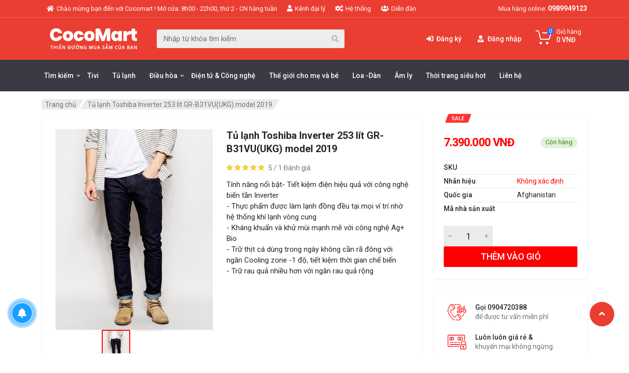

--- FILE ---
content_type: text/html; charset=utf-8
request_url: https://w010.tamphat.edu.vn/tu-lanh-toshiba-inverter-253-lit-gr-b31vu-ukg-model-2019.html
body_size: 41341
content:
<!DOCTYPE html>
<html lang="vi" dir="ltr">
<head>
    <base href="https://w010.tamphat.edu.vn/"/>
    <meta http-equiv="content-type" content="text/html; charset=utf-8"/>
    <meta http-equiv="content-language" content="vi"/>
    <link rel="alternate" href="https://w010.tamphat.edu.vn/" hreflang="vi-vn"/>
    <meta name="robots" content="index,follow"/>
    <meta name="viewport" content="width=device-width, initial-scale=1"/>
    <meta name="author" content="Thiết kế website "/>
    <meta name="copyright" content="Thiết kế website "/>
    <meta name="viewport" content="width=device-width, initial-scale=1.0, user-scalable=yes"/>
    <meta http-equiv="refresh" content="1800"/>

    <!-- for Google -->
    <title>Tủ lạnh Toshiba Inverter 253 lít GR-B31VU(UKG) model 2019</title>
    <meta name="keywords" content=""/>
    <meta name="description"
          content="Tính năng nổi bật- Tiết kiệm điện hiệu quả với công nghệ biến tần Inverter
- Thực phẩm được làm lạnh đồng đều tại mọi ví trí nhờ hệ thống khí lạnh vòng cung
- Kháng khuẩn và khử mùi..."/>
    <meta name="revisit-after" content="1 days">
    <meta name="rating" content="general">
    <link rel="canonical" href="http://w010.tamphat.edu.vn/tu-lanh-toshiba-inverter-253-lit-gr-b31vu-ukg-model-2019.html" />
    <!-- for Facebook -->
    <meta property="og:title"
          content="Tủ lạnh Toshiba Inverter 253 lít GR-B31VU(UKG) model 2019"/>
    <meta property="og:type" content="article"/>
    <meta property="og:image"
          content="https://w010.tamphat.edu.vn/uploads/images/product/quanjeanskinny.jpg"/>
    <meta property="og:url" content="http://w010.tamphat.edu.vn/tu-lanh-toshiba-inverter-253-lit-gr-b31vu-ukg-model-2019.html" />    <meta property="og:description"
          content="Tính năng nổi bật- Tiết kiệm điện hiệu quả với công nghệ biến tần Inverter
- Thực phẩm được làm lạnh đồng đều tại mọi ví trí nhờ hệ thống khí lạnh vòng cung
- Kháng khuẩn và khử mùi..."/>
    <meta property="og:site_name" content="Thiết kế website "/>
    <meta property="fb:admins" content=""/>
    <meta property="fb:app_id" content=""/>

    <!-- for Twitter -->
    <meta name="twitter:card" content="summary"/>
    <meta name="twitter:title" content="Tủ lạnh Toshiba Inverter 253 lít GR-B31VU(UKG) model 2019"/>
    <meta name="twitter:description"
          content="Tính năng nổi bật- Tiết kiệm điện hiệu quả với công nghệ biến tần Inverter
- Thực phẩm được làm lạnh đồng đều tại mọi ví trí nhờ hệ thống khí lạnh vòng cung
- Kháng khuẩn và khử mùi..."/>
    <meta name="twitter:image"
          content="https://w010.tamphat.edu.vn/uploads/images/product/quanjeanskinny.jpg"/>
    <link rel="icon" href="/uploads/images/logo-vando-v-trang-nen-do.jpg" type="image/png" sizes="30x30">
    <style type="text/css" media="screen">
	.mt-clearfix:after {
	    content: "";
	    display: table;
	    clear: both;
	}
	.mt-clearfix {
	    list-style: none;
	    padding: 0px;
	}
	.mt-flex {
	    display: -ms-flexbox;
	    display: -webkit-flex;
	    display: flex;
	}
	.mt-flex-space-between {
	    -ms-flex-pack: justify;
	    -webkit-justify-content: space-between;
	    justify-content: space-between;
	}
	.uk-hidden{
		display: none;
	}
</style>
<!-- fonts -->
<link rel="stylesheet" href="https://fonts.googleapis.com/css?family=Roboto:400,400i,500,500i,700,700i">
<!-- css -->
<link rel="stylesheet" href="templates/frontend/resources/vendor/bootstrap/css/bootstrap.css">
<link rel="stylesheet" href="templates/frontend/resources/vendor/owl-carousel/assets/owl.carousel.min.css">
<link rel="stylesheet" href="templates/frontend/resources/vendor/photoswipe/photoswipe.css">
<link rel="stylesheet" href="templates/frontend/resources/vendor/photoswipe/default-skin/default-skin.css">
<link rel="stylesheet" href="templates/frontend/resources/vendor/select2/css/select2.min.css">
<link rel="stylesheet" href="templates/frontend/resources/css/style.css">
<link rel="stylesheet" href="templates/frontend/resources/css/style.header-classic-variant-one.css" media="(min-width: 1200px)">
<link rel="stylesheet" href="templates/frontend/resources/css/style.mobile-header-variant-one.css" media="(max-width: 1199px)">
<!-- font - fontawesome -->
<link rel="stylesheet" href="templates/frontend/resources/vendor/fontawesome/css/all.min.css">

<script src="templates/frontend/resources/vendor/jquery/jquery.min.js"></script>

        <script type="text/javascript">
        var BASE_URL = 'https://w010.tamphat.edu.vn/';
    </script>
            <style type="text/css" media="screen">
            .hm-sub-header{
                background-image: url(/uploads/images/subheader.png);
            }
        </style>
    </head>
<body>
    
  <main class="hm-main-wrapper">
        <!-- site__mobile-header -->
<header class="site__mobile-header">
  <div class="mobile-header">
     <div class="container">
        <div class="mobile-header__body">
           <button class="mobile-header__menu-button" type="button">
              <svg xmlns="http://www.w3.org/2000/svg" width="18px" height="14px">
                 <path d="M-0,8L-0,6L18,6L18,8L-0,8ZM-0,-0L18,-0L18,2L-0,2L-0,-0ZM14,14L-0,14L-0,12L14,12L14,14Z" />
              </svg>
           </button>
           <a class="mobile-header__logo" href="">
              <!-- mobile-logo -->
            <img src="/uploads/images/logo/logo.png" alt="">
              <!-- mobile-logo / end -->
           </a>
           <div class="mobile-header__search mobile-search">
              <form class="mobile-search__body" action="tim-kiem.html">
                 <input type="text" class="mobile-search__input" name="key" placeholder="Nhập từ khóa tìm kiếm">
                 <button type="submit" class="mobile-search__button mobile-search__button--search">
                    <svg xmlns="http://www.w3.org/2000/svg" width="20" height="20">
                       <path d="M19.2,17.8c0,0-0.2,0.5-0.5,0.8c-0.4,0.4-0.9,0.6-0.9,0.6s-0.9,0.7-2.8-1.6c-1.1-1.4-2.2-2.8-3.1-3.9C10.9,14.5,9.5,15,8,15
                          c-3.9,0-7-3.1-7-7s3.1-7,7-7s7,3.1,7,7c0,1.5-0.5,2.9-1.3,4c1.1,0.8,2.5,2,4,3.1C20,16.8,19.2,17.8,19.2,17.8z M8,3C5.2,3,3,5.2,3,8
                          c0,2.8,2.2,5,5,5c2.8,0,5-2.2,5-5C13,5.2,10.8,3,8,3z" />
                    </svg>
                 </button>
                 <button type="button" class="mobile-search__button mobile-search__button--close">
                    <svg xmlns="http://www.w3.org/2000/svg" width="20" height="20">
                       <path d="M16.7,16.7L16.7,16.7c-0.4,0.4-1,0.4-1.4,0L10,11.4l-5.3,5.3c-0.4,0.4-1,0.4-1.4,0l0,0c-0.4-0.4-0.4-1,0-1.4L8.6,10L3.3,4.7
                          c-0.4-0.4-0.4-1,0-1.4l0,0c0.4-0.4,1-0.4,1.4,0L10,8.6l5.3-5.3c0.4-0.4,1-0.4,1.4,0l0,0c0.4,0.4,0.4,1,0,1.4L11.4,10l5.3,5.3
                          C17.1,15.7,17.1,16.3,16.7,16.7z" />
                    </svg>
                 </button>
                 <div class="mobile-search__field"></div>
              </form>
           </div>
           <div class="mobile-header__indicators">
             
              <div class="mobile-indicator">
                 <a href="gio-hang.html" class="mobile-indicator__button">
                    <span class="mobile-indicator__icon">
                       <svg xmlns="http://www.w3.org/2000/svg" width="20" height="20">
                          <circle cx="7" cy="17" r="2" />
                          <circle cx="15" cy="17" r="2" />
                          <path d="M20,4.4V5l-1.8,6.3c-0.1,0.4-0.5,0.7-1,0.7H6.7c-0.4,0-0.8-0.3-1-0.7L3.3,3.9C3.1,3.3,2.6,3,2.1,3H0.4C0.2,3,0,2.8,0,2.6
                             V1.4C0,1.2,0.2,1,0.4,1h2.5c1,0,1.8,0.6,2.1,1.6L5.1,3l2.3,6.8c0,0.1,0.2,0.2,0.3,0.2h8.6c0.1,0,0.3-0.1,0.3-0.2l1.3-4.4
                             C17.9,5.2,17.7,5,17.5,5H9.4C9.2,5,9,4.8,9,4.6V3.4C9,3.2,9.2,3,9.4,3h9.2C19.4,3,20,3.6,20,4.4z" />
                       </svg>
                       <span class="mobile-indicator__counter">0</span>
                    </span>
                 </a>
              </div>
           </div>
        </div>
     </div>
  </div>
</header>
<!-- site__mobile-header / end -->
<!-- site__header -->
<header class="site__header">
  <div class="header">
     <div class="header__megamenu-area megamenu-area"></div>
     <div class="header__topbar-classic-bg"></div>
     <div class="header__topbar-classic">
        <div class="topbar topbar--classic">
                                     <div class="topbar__item-text"><a class="topbar__link" href="/"><i class="fa fa-home"></i>Chào mừng bạn đến với Cocomart ! Mở cửa: 8h00 - 22h00, thứ 2 - CN hàng tuần</a></div>
                           <div class="topbar__item-text"><a class="topbar__link" href="#"><i class="fa fa-user"></i>Kênh đại lý</a></div>
                           <div class="topbar__item-text"><a class="topbar__link" href="#"><i class="fa fa-cogs"></i>Hệ thống</a></div>
                           <div class="topbar__item-text"><a class="topbar__link" href="dien-dan-ac50.html"><i class="fa fa-users"></i>Diễn đàn</a></div>
                                 <div class="topbar__item-spring"></div>
           <div class="topbar__item-button">
              Mua hàng online: <a href="tel:0989949123" title=""><span>0989949123</span></a>
           </div>
        </div>
     </div>
     <div class="clearfix"></div>
    
     <div class="header__navbar">
        <div class="container">
           <div class="row">
              <div class="header__navbar-menu">
                 <div class="main-menu">
                    <ul class="main-menu__list">
                                                                      <li class="main-menu__item main-menu__item--submenu--menu main-menu__item--has-submenu">
                          <a href="" class="main-menu__link">
                             Tìm kiếm
                             <svg xmlns="http://www.w3.org/2000/svg" width="7px" height="5px">
                                <path d="M0.280,0.282 C0.645,-0.084 1.238,-0.077 1.596,0.297 L3.504,2.310 L5.413,0.297 C5.770,-0.077 6.363,-0.084 6.728,0.282 C7.080,0.634 7.088,1.203 6.746,1.565 L3.504,5.007 L0.262,1.565 C-0.080,1.203 -0.072,0.634 0.280,0.282 Z" />
                             </svg>
                          </a>
                          <div class="main-menu__submenu">
                             <div class="row">
                                <div class="col-md-9">
                                   <div class="menu-category">
                                                                                                                  <div class="table">
                                           <div class="item1">
                                              <span>Danh mục điều hòa:</span>
                                           </div>
                                                                                                                                                                                     <div class="item">
                                                  <a href="giau-tran-ong-gio.html">Điều hòa giấu trần ống gió</a>
                                               </div>
                                                                                                                                          <div class="item">
                                                  <a href="treo-tuong.html">Điều hòa treo tường</a>
                                               </div>
                                                                                                                                          <div class="item">
                                                  <a href="tu-dung.html">Điều hòa tủ đứng</a>
                                               </div>
                                                                                                                                          <div class="item">
                                                  <a href="am-tran.html">Điều hòa Cassete âm trần</a>
                                               </div>
                                                                                                                                          <div class="item">
                                                  <a href="muti.html">Điều Hòa Mutil</a>
                                               </div>
                                                                                                                                   <div class="clearfix"></div>
                                        </div>
                                                                              <div class="table">
                                           <div class="item1">
                                              <span>Độ lớn màn hình:</span>
                                           </div>
                                                                                                                                                                                     <div class="item">
                                                  <a href="duoi-32-inch.html">Dưới 32 inch</a>
                                               </div>
                                                                                                                                          <div class="item">
                                                  <a href="32-43-inch.html">32-43 inch</a>
                                               </div>
                                                                                                                                          <div class="item">
                                                  <a href="44-55-inch.html">44-55 inch</a>
                                               </div>
                                                                                                                                          <div class="item">
                                                  <a href="tren-55-inch.html">Trên 55 inch</a>
                                               </div>
                                                                                                                                   <div class="clearfix"></div>
                                        </div>
                                                                              <div class="table">
                                           <div class="item1">
                                              <span>Dung tích:</span>
                                           </div>
                                                                                                                                                                                     <div class="item">
                                                  <a href="duoi-150-l.html">Dưới 150 L</a>
                                               </div>
                                                                                                                                          <div class="item">
                                                  <a href="150-300-l.html">150 - 300 lít</a>
                                               </div>
                                                                                                                                          <div class="item">
                                                  <a href="300-450-lit.html">300 - 450 lít</a>
                                               </div>
                                                                                                                                          <div class="item">
                                                  <a href="tren-450-lit.html">Trên 450 lít</a>
                                               </div>
                                                                                                                                          <div class="item">
                                                  <a href="duoi-300-lit.html">Dưới 300 lít</a>
                                               </div>
                                                                                                                                          <div class="item">
                                                  <a href="300-500-lit.html">300 - 500 lít</a>
                                               </div>
                                                                                                                                          <div class="item">
                                                  <a href="500-800-lit.html">500 - 800 lít</a>
                                               </div>
                                                                                                                                          <div class="item">
                                                  <a href="tren-800-lit.html">Trên 800 lít</a>
                                               </div>
                                                                                                                                   <div class="clearfix"></div>
                                        </div>
                                                                              <div class="table">
                                           <div class="item1">
                                              <span>Kiểu tủ:</span>
                                           </div>
                                                                                                                                                                                     <div class="item">
                                                  <a href="french-door.html">French Door</a>
                                               </div>
                                                                                                                                          <div class="item">
                                                  <a href="ngan-da-tren.html">Ngăn đá trên</a>
                                               </div>
                                                                                                                                          <div class="item">
                                                  <a href="ngan-da-duoi.html">Ngăn đá dưới</a>
                                               </div>
                                                                                                                                          <div class="item">
                                                  <a href="site-by-site.html">Site by site</a>
                                               </div>
                                                                                                                                          <div class="item">
                                                  <a href="tu-mini.html">Tủ mini</a>
                                               </div>
                                                                                                                                          <div class="item">
                                                  <a href="door-in-door.html">Door in door</a>
                                               </div>
                                                                                                                                          <div class="item">
                                                  <a href="multi-door.html">Multi Door</a>
                                               </div>
                                                                                                                                   <div class="clearfix"></div>
                                        </div>
                                                                              <div class="table">
                                           <div class="item1">
                                              <span>Khối lượng giặt:</span>
                                           </div>
                                                                                                                                                                                     <div class="item">
                                                  <a href="duoi-7-5-kg.html">Dưới 7.5 kg</a>
                                               </div>
                                                                                                                                          <div class="item">
                                                  <a href="7-5-8-5-kg.html">7.5 - 8.5 kg</a>
                                               </div>
                                                                                                                                          <div class="item">
                                                  <a href="tren-8-5-kg.html">Trên 8.5 kg</a>
                                               </div>
                                                                                                                                   <div class="clearfix"></div>
                                        </div>
                                                                              <div class="table">
                                           <div class="item1">
                                              <span>Công suất làm lạnh:</span>
                                           </div>
                                                                                                                                                                                     <div class="item">
                                                  <a href="1-hp.html">1 HP</a>
                                               </div>
                                                                                                                                          <div class="item">
                                                  <a href="1-1-5-hp.html">1 - 1.5 HP</a>
                                               </div>
                                                                                                                                          <div class="item">
                                                  <a href="1-5-2-hp.html">1.5 - 2 HP</a>
                                               </div>
                                                                                                                                          <div class="item">
                                                  <a href="2-2-5-hp.html">2 - 2.5 HP</a>
                                               </div>
                                                                                                                                          <div class="item">
                                                  <a href="2-5-hp.html">2.5 HP</a>
                                               </div>
                                                                                                                                          <div class="item">
                                                  <a href="28000.html">≤ 28.000 BTU</a>
                                               </div>
                                                                                                                                          <div class="item">
                                                  <a href="24000.html">≤ 24.000 BTU</a>
                                               </div>
                                                                                                                                          <div class="item">
                                                  <a href="18000.html">≤ 18.000 BTU</a>
                                               </div>
                                                                                                                                          <div class="item">
                                                  <a href="16000.html">≤ 16.000 BTU</a>
                                               </div>
                                                                                                                                          <div class="item">
                                                  <a href="12000.html">≤ 12.000 BTU</a>
                                               </div>
                                                                                                                                          <div class="item">
                                                  <a href="9000.html">≤ 9000 BTU</a>
                                               </div>
                                                                                                                                          <div class="item">
                                                  <a href="max28000.html">>28.000 BTU</a>
                                               </div>
                                                                                                                                   <div class="clearfix"></div>
                                        </div>
                                                                              <div class="table">
                                           <div class="item1">
                                              <span>Loại điều hòa:</span>
                                           </div>
                                                                                                                                                                                     <div class="item">
                                                  <a href="1chieu.html">1 chiều</a>
                                               </div>
                                                                                                                                          <div class="item">
                                                  <a href="2chieu.html">2 chiều</a>
                                               </div>
                                                                                                                                          <div class="item">
                                                  <a href="cay.html">Cây</a>
                                               </div>
                                                                                                                                          <div class="item">
                                                  <a href="am-tran.html">Âm trần</a>
                                               </div>
                                                                                                                                          <div class="item">
                                                  <a href="2chieuinverter.html">2 chiều inverter</a>
                                               </div>
                                                                                                                                          <div class="item">
                                                  <a href="1chieuinverter.html">1 chiều inverter</a>
                                               </div>
                                                                                                                                   <div class="clearfix"></div>
                                        </div>
                                                                              <div class="table">
                                           <div class="item1">
                                              <span>Khoảng giá:</span>
                                           </div>
                                                                                                                                                                                     <div class="item">
                                                  <a href="duoi-10-trieu.html">Dưới 10 triệu</a>
                                               </div>
                                                                                                                                          <div class="item">
                                                  <a href="10-15-trieu.html">10-15 triệu</a>
                                               </div>
                                                                                                                                          <div class="item">
                                                  <a href="15-20-trieu.html">15-20 Triệu</a>
                                               </div>
                                                                                                                                          <div class="item">
                                                  <a href="25-40-trieu.html">25-40 Triệu</a>
                                               </div>
                                                                                                                                          <div class="item">
                                                  <a href="tren-40-trieu.html">Trên 40 Triệu</a>
                                               </div>
                                                                                                                                          <div class="item">
                                                  <a href="duoi-5-trieu.html">Dưới 5 Triệu</a>
                                               </div>
                                                                                                                                          <div class="item">
                                                  <a href="5-10-trieu.html">5-10 Triệu</a>
                                               </div>
                                                                                                                                          <div class="item">
                                                  <a href="10-20-trieu.html">10-20 Triệu</a>
                                               </div>
                                                                                                                                          <div class="item">
                                                  <a href="20-30-trieu.html">20-30 Triệu</a>
                                               </div>
                                                                                                                                          <div class="item">
                                                  <a href="30-40-trieu.html">30-40 Triệu</a>
                                               </div>
                                                                                                                                          <div class="item">
                                                  <a href="40-50-trieu.html">40-50 Triệu</a>
                                               </div>
                                                                                                                                          <div class="item">
                                                  <a href="50-60-trieu.html">50-60 Triệu</a>
                                               </div>
                                                                                                                                          <div class="item">
                                                  <a href="tren-60-trieu.html">Trên 60 Triệu</a>
                                               </div>
                                                                                                                                          <div class="item">
                                                  <a href="duoi-8-trieu.html">Dưới 8 Triệu</a>
                                               </div>
                                                                                                                                          <div class="item">
                                                  <a href="8-15-trieu.html">8-15 Triệu</a>
                                               </div>
                                                                                                                                          <div class="item">
                                                  <a href="duoi-7-trieu.html">Dưới 7 Triệu</a>
                                               </div>
                                                                                                                                          <div class="item">
                                                  <a href="tren-30-trieu.html">Trên 30 Triệu</a>
                                               </div>
                                                                                                                                          <div class="item">
                                                  <a href="tren-20-trieu.html">Trên 20 Triệu</a>
                                               </div>
                                                                                                                                          <div class="item">
                                                  <a href="7-20-trieu.html">7-20 Triệu</a>
                                               </div>
                                                                                                                                          <div class="item">
                                                  <a href="15-30-trieu.html">15-30 triệu</a>
                                               </div>
                                                                                                                                   <div class="clearfix"></div>
                                        </div>
                                                                              <div class="table">
                                           <div class="item1">
                                              <span>Hãng sản xuất:</span>
                                           </div>
                                                                                                                                                                                     <div class="item">
                                                  <a href="sony-att44.html">Sony</a>
                                               </div>
                                                                                                                                          <div class="item">
                                                  <a href="samsung.html">Sam sung</a>
                                               </div>
                                                                                                                                          <div class="item">
                                                  <a href="panasonic.html">Panasonic</a>
                                               </div>
                                                                                                                                          <div class="item">
                                                  <a href="lg.html">LG</a>
                                               </div>
                                                                                                                                          <div class="item">
                                                  <a href="akino.html">Akino</a>
                                               </div>
                                                                                                                                          <div class="item">
                                                  <a href="beko.html">Beko</a>
                                               </div>
                                                                                                                                          <div class="item">
                                                  <a href="toshiba.html">Toshiba</a>
                                               </div>
                                                                                                                                          <div class="item">
                                                  <a href="hitachi.html">Hitachi</a>
                                               </div>
                                                                                                                                          <div class="item">
                                                  <a href="elextrolux.html">Elextrolux</a>
                                               </div>
                                                                                                                                          <div class="item">
                                                  <a href="sharp.html">Sharp</a>
                                               </div>
                                                                                                                                          <div class="item">
                                                  <a href="kangaru.html">Kangaru</a>
                                               </div>
                                                                                                                                          <div class="item">
                                                  <a href="sanaky.html">Sanaky</a>
                                               </div>
                                                                                                                                          <div class="item">
                                                  <a href="denver.html">Denver</a>
                                               </div>
                                                                                                                                          <div class="item">
                                                  <a href="jaguar.html">Jaguar</a>
                                               </div>
                                                                                                                                          <div class="item">
                                                  <a href="daikin.html">Daikin</a>
                                               </div>
                                                                                                                                          <div class="item">
                                                  <a href="chigo.html">Chigo</a>
                                               </div>
                                                                                                                                          <div class="item">
                                                  <a href="casper.html">Casper</a>
                                               </div>
                                                                                                                                          <div class="item">
                                                  <a href="general.html">General</a>
                                               </div>
                                                                                                                                          <div class="item">
                                                  <a href="sumikura.html">Sumikura</a>
                                               </div>
                                                                                                                                          <div class="item">
                                                  <a href="nagakawa.html">Nagakawa</a>
                                               </div>
                                                                                                                                          <div class="item">
                                                  <a href="funiki.html">Funiki</a>
                                               </div>
                                                                                                                                          <div class="item">
                                                  <a href="midea.html">Midea</a>
                                               </div>
                                                                                                                                          <div class="item">
                                                  <a href="mitsubishihevy.html">Mitsubishi Hevy</a>
                                               </div>
                                                                                                                                          <div class="item">
                                                  <a href="gree.html">Gree</a>
                                               </div>
                                                                                                                                          <div class="item">
                                                  <a href="panasonic.html">Panasonic</a>
                                               </div>
                                                                                                                                   <div class="clearfix"></div>
                                        </div>
                                                                                                             </div>
                                   
                                </div>
                                <div class="col-md-3">
                                   <div class="images-primary">
                                      <a href="/"><img src="/uploads/images/img5.png" alt=""></a>
                                   </div>
                                </div>
                             </div>
                          </div>
                       </li>
                                                                                                                            <li class="main-menu__item main-menu__item--submenu--menu main-menu__item--has-submenu">
                                <a href="tivi.html" class="main-menu__link">
                                  Tivi                                </a>
                             </li>
                                                                                                         <li class="main-menu__item main-menu__item--submenu--menu main-menu__item--has-submenu">
                                <a href="tu-lanh.html" class="main-menu__link">
                                  Tủ lạnh                                </a>
                             </li>
                                                                                                        <li class="main-menu__item main-menu__item--submenu--menu main-menu__item--has-submenu">
                              <a href="" class="main-menu__link">
                                 Điều hòa                                 <svg xmlns="http://www.w3.org/2000/svg" width="7px" height="5px">
                                    <path d="M0.280,0.282 C0.645,-0.084 1.238,-0.077 1.596,0.297 L3.504,2.310 L5.413,0.297 C5.770,-0.077 6.363,-0.084 6.728,0.282 C7.080,0.634 7.088,1.203 6.746,1.565 L3.504,5.007 L0.262,1.565 C-0.080,1.203 -0.072,0.634 0.280,0.282 Z" />
                                 </svg>
                              </a>
                              <div class="main-menu__submenu">
                                 <div class="row">
                                    <div class="col-md-9">
                                       <div class="menu-category">
                                                                                  
                                          <div class="table">
                                             <div class="item1">
                                                <span>Danh mục điều hòa:</span>
                                             </div>
                                                                                                                                             <div class="item">
                                                    <a href="treo-tuong.html?catid=163">Điều hòa treo tường</a>
                                                 </div>
                                                                                                <div class="item">
                                                    <a href="tu-dung.html?catid=163">Điều hòa tủ đứng</a>
                                                 </div>
                                                                                                <div class="item">
                                                    <a href="am-tran.html?catid=163">Điều hòa Cassete âm trần</a>
                                                 </div>
                                                                                                <div class="item">
                                                    <a href="muti.html?catid=163">Điều Hòa Mutil</a>
                                                 </div>
                                                                                                <div class="item">
                                                    <a href="giau-tran-ong-gio.html?catid=163">Điều hòa giấu trần ống gió</a>
                                                 </div>
                                                                                                                                         <div class="clearfix"></div>
                                          </div>
                                                                                  
                                          <div class="table">
                                             <div class="item1">
                                                <span>CHỌN HÃNG:</span>
                                             </div>
                                                                                                                                             <div class="item">
                                                    <a href="panasonic.html?catid=163">Panasonic</a>
                                                 </div>
                                                                                                <div class="item">
                                                    <a href="chigo.html?catid=163">Chigo</a>
                                                 </div>
                                                                                                <div class="item">
                                                    <a href="casper.html?catid=163">Casper</a>
                                                 </div>
                                                                                                <div class="item">
                                                    <a href="general.html?catid=163">General</a>
                                                 </div>
                                                                                                <div class="item">
                                                    <a href="sumikura.html?catid=163">Sumikura</a>
                                                 </div>
                                                                                                <div class="item">
                                                    <a href="nagakawa.html?catid=163">Nagakawa</a>
                                                 </div>
                                                                                                <div class="item">
                                                    <a href="funiki.html?catid=163">Funiki</a>
                                                 </div>
                                                                                                <div class="item">
                                                    <a href="midea.html?catid=163">Midea</a>
                                                 </div>
                                                                                                <div class="item">
                                                    <a href="mitsubishihevy.html?catid=163">Mitsubishi Hevy</a>
                                                 </div>
                                                                                                <div class="item">
                                                    <a href="lg.html?catid=163">LG</a>
                                                 </div>
                                                                                                <div class="item">
                                                    <a href="daikin.html?catid=163">Daikin</a>
                                                 </div>
                                                                                                <div class="item">
                                                    <a href="gree.html?catid=163">Gree</a>
                                                 </div>
                                                                                                <div class="item">
                                                    <a href="samsung.html?catid=163">Samsung</a>
                                                 </div>
                                                                                                                                         <div class="clearfix"></div>
                                          </div>
                                                                                  
                                          <div class="table">
                                             <div class="item1">
                                                <span>PHẠM VI HIỆU QUẢ:</span>
                                             </div>
                                                                                                                                             <div class="item">
                                                    <a href="duoi15m2.html?catid=163">Dưới 15m2</a>
                                                 </div>
                                                                                                <div class="item">
                                                    <a href="15-20m2.html?catid=163">15 - 20m2</a>
                                                 </div>
                                                                                                <div class="item">
                                                    <a href="20-30m2.html?catid=163">20 - 30m2</a>
                                                 </div>
                                                                                                <div class="item">
                                                    <a href="30-40m2.html?catid=163">30 - 40m2</a>
                                                 </div>
                                                                                                <div class="item">
                                                    <a href="tren40m2.html?catid=163">&gt;40 m2</a>
                                                 </div>
                                                                                                                                         <div class="clearfix"></div>
                                          </div>
                                                                                  
                                          <div class="table">
                                             <div class="item1">
                                                <span>LOẠI ĐIỀU HÒA:</span>
                                             </div>
                                                                                                                                             <div class="item">
                                                    <a href="1chieu.html?catid=163">1 chiều</a>
                                                 </div>
                                                                                                <div class="item">
                                                    <a href="1chieuinverter.html?catid=163">1 chiều inverter</a>
                                                 </div>
                                                                                                <div class="item">
                                                    <a href="2chieuinverter.html?catid=163">2 chiều inverter</a>
                                                 </div>
                                                                                                <div class="item">
                                                    <a href="2chieu.html?catid=163">2 chiều</a>
                                                 </div>
                                                                                                                                         <div class="clearfix"></div>
                                          </div>
                                                                                  
                                          <div class="table">
                                             <div class="item1">
                                                <span>CÔNG SUẤT LÀM LẠNH:</span>
                                             </div>
                                                                                                                                             <div class="item">
                                                    <a href="9000.html?catid=163">≤ 9000 BTU</a>
                                                 </div>
                                                                                                <div class="item">
                                                    <a href="12000.html?catid=163">≤ 12.000 BTU</a>
                                                 </div>
                                                                                                <div class="item">
                                                    <a href="16000.html?catid=163">≤ 16.000 BTU</a>
                                                 </div>
                                                                                                <div class="item">
                                                    <a href="18000.html?catid=163">≤ 18.000 BTU</a>
                                                 </div>
                                                                                                <div class="item">
                                                    <a href="24000.html?catid=163">≤ 24.000 BTU</a>
                                                 </div>
                                                                                                <div class="item">
                                                    <a href="28000.html?catid=163">≤ 28.000 BTU</a>
                                                 </div>
                                                                                                <div class="item">
                                                    <a href="max28000.html?catid=163">>28.000 BTU</a>
                                                 </div>
                                                                                                                                         <div class="clearfix"></div>
                                          </div>
                                                                                  
                                          <div class="table">
                                             <div class="item1">
                                                <span>XUẤT XỨ:</span>
                                             </div>
                                                                                                                                             <div class="item">
                                                    <a href="vietnam.html?catid=163">Việt Nam</a>
                                                 </div>
                                                                                                <div class="item">
                                                    <a href="thailan.html?catid=163">Thái Lan</a>
                                                 </div>
                                                                                                <div class="item">
                                                    <a href="trungquoc.html?catid=163">Trung Quốc</a>
                                                 </div>
                                                                                                <div class="item">
                                                    <a href="malaysia.html?catid=163">Malaysia</a>
                                                 </div>
                                                                                                                                         <div class="clearfix"></div>
                                          </div>
                                                                               </div>
                                    </div>
                                    <div class="col-md-3">
                                       <div class="images-primary">
                                          <a href="/"><img src="/uploads/images/img5.png" alt=""></a>
                                       </div>
                                    </div>
                                 </div>
                              </div>
                           </li>
                                                                                                         <li class="main-menu__item main-menu__item--submenu--menu main-menu__item--has-submenu">
                                <a href="dien-tu-amp-cong-nghe-pc161.html" class="main-menu__link">
                                  Điện tử & Công nghệ                                </a>
                             </li>
                                                                                                         <li class="main-menu__item main-menu__item--submenu--menu main-menu__item--has-submenu">
                                <a href="the-gioi-cho-me-va-be-pc165.html" class="main-menu__link">
                                  Thế giới cho mẹ và bé                                </a>
                             </li>
                                                                                                         <li class="main-menu__item main-menu__item--submenu--menu main-menu__item--has-submenu">
                                <a href="loa-dan.html" class="main-menu__link">
                                  Loa -Dàn                                </a>
                             </li>
                                                                                                         <li class="main-menu__item main-menu__item--submenu--menu main-menu__item--has-submenu">
                                <a href="am-ly.html" class="main-menu__link">
                                  Âm ly                                </a>
                             </li>
                                                                                                         <li class="main-menu__item main-menu__item--submenu--menu main-menu__item--has-submenu">
                                <a href="thoi-trang-sieu-hot-pc158.html" class="main-menu__link">
                                  Thời trang siêu hot                                </a>
                             </li>
                                                                                                         <li class="main-menu__item main-menu__item--submenu--menu main-menu__item--has-submenu">
                                <a href="lien-he.html" class="main-menu__link">
                                  Liên hệ                                </a>
                             </li>
                                                                                               
                    </ul>
                 </div>
              </div>
           </div>
        </div>
     </div>
     <div class="header__logo">
        <a href="" class="logo">
           <div class="logo__slogan">
              Auto parts for Cars, trucks and motorcycles
           </div>
           <div class="logo__image">
              <img src="/uploads/images/slide/logo.png" alt="">
           </div>
        </a>
     </div>
     <div class="header__search">
        <div class="search">
           <form action="tim-kiem.html" class="search__body">
              <div class="search__shadow"></div>
              <input class="search__input" type="text" name="key" placeholder="Nhập từ khóa tìm kiếm">
              <button class="search__button search__button--end" type="submit">
              <span class="search__button-icon"><i class="fas fa-search"></i>
              </span>
              </button>
             
           </form>
        </div>
     </div>
     <div class="header__indicators">

                      <div class="indicator ">
               <div class="indicator__button indicator__button1">
                <a href="register.html" class="indicator__button">
                      <span class="indicator__icon">
                         <i class="fas fa-sign-in-alt"></i>
                      </span>
                      <span class="indicator__value">Đăng ký</span>
                  </a>
               </div>
               
            </div>
            <div class="indicator ">
               <a href="login.html" class="indicator__button indicator__button1">
                  <span class="indicator__icon">
                    <i class="fas fa-user-tie"></i>
                  </span>
                  <span   class="indicator__value">Đăng nhập</span>
               </a>
        
            </div>
                       
       
        <div class="indicator indicator--trigger--click">
           <a href="gio-hang.html" class="indicator__button">
              <span class="indicator__icon">
                 <svg xmlns="http://www.w3.org/2000/svg" width="32" height="32">
                    <circle cx="10.5" cy="27.5" r="2.5" />
                    <circle cx="23.5" cy="27.5" r="2.5" />
                    <path d="M26.4,21H11.2C10,21,9,20.2,8.8,19.1L5.4,4.8C5.3,4.3,4.9,4,4.4,4H1C0.4,4,0,3.6,0,3s0.4-1,1-1h3.4C5.8,2,7,3,7.3,4.3
                       l3.4,14.3c0.1,0.2,0.3,0.4,0.5,0.4h15.2c0.2,0,0.4-0.1,0.5-0.4l3.1-10c0.1-0.2,0-0.4-0.1-0.4C29.8,8.1,29.7,8,29.5,8H14
                       c-0.6,0-1-0.4-1-1s0.4-1,1-1h15.5c0.8,0,1.5,0.4,2,1c0.5,0.6,0.6,1.5,0.4,2.2l-3.1,10C28.5,20.3,27.5,21,26.4,21z" />
                 </svg>
                 <span class="indicator__counter">0</span>
              </span>
              <span class="indicator__title">Giỏ hàng</span>
              <span class="indicator__value">0 VNĐ</span>
           </a>
           <div class="indicator__content">
            
    <form action="" id="ajax-cart-form">
      <div class="dropcart">
        <ul class="dropcart__list">
  
         </ul>
         <div class='dropcart__totals'>
            <table>
               <tr>
                  <th>Subtotal</th>
                  <td>0 VNĐ</td>
               </tr>
               <tr>
                  <th>Shipping</th>
                  <td>0 VNĐ</td>
               </tr>
               <tr>
                  <th>Total</th>
                  <td>0 VNĐ</td>
               </tr>
            </table>
         </div>
         <div class='dropcart__actions'>
            <a href='gio-hang.html' class='btn btn-secondary'>Giỏ hàng</a>
            <a href='dat-mua.html' class='btn btn-primary'>Thanh toán</a>
         </div>
      </div>
      </form>
               </div>
        </div>
     </div>
  </div>
</header>
<!-- site__header / end -->






















<!-- Header -->
<header class="hm-header hm-header-absolute can-sticky" style="display: none;">
  <div class="container">
    <nav class="hm-navbar">
      <a class="hm-navbar-brand" href="/"> <img src="/uploads/images/slide/logo.png" alt="Huma"> </a>
      <button class="hm-nav-toggler" type="button" aria-label="Toggle navigation">
        <span></span>
        <span></span>
        <span></span>
      </button>

      <!-- Desktop Menu -->
      <div class="d-none d-lg-block">
        <ul class="hm-nav">
                                                    <li class="hm-nav-item hm-nav-item-has-children">
                  <a class="nav-link" href="tivi.html">Tivi</a>
                                  </li>
                            
                                          <li class="hm-nav-item hm-nav-item-has-children">
                  <a class="nav-link" href="tu-lanh.html">Tủ lạnh</a>
                                  </li>
                            
                                          <li class="hm-nav-item hm-nav-item-has-children">
                  <a class="nav-link" href="dieu-hoa.html">Điều hòa</a>
                                      <ul class="sub-menu">
                                              <li class="hm-nav-item hm-nav-item-has-children"> 
                          <a class="nav-link" href="/">Danh mục điều hòa</a>
                                                      <ul class="sub-menu">
                                                              <li class="hm-nav-item"> <a class="nav-link" href="treo-tuong.html?catid=163">Điều hòa treo tường</a> </li>
                                                              <li class="hm-nav-item"> <a class="nav-link" href="tu-dung.html?catid=163">Điều hòa tủ đứng</a> </li>
                                                              <li class="hm-nav-item"> <a class="nav-link" href="am-tran.html?catid=163">Điều hòa Cassete âm trần</a> </li>
                                                              <li class="hm-nav-item"> <a class="nav-link" href="muti.html?catid=163">Điều Hòa Mutil</a> </li>
                                                              <li class="hm-nav-item"> <a class="nav-link" href="giau-tran-ong-gio.html?catid=163">Điều hòa giấu trần ống gió</a> </li>
                                                          </ul>
                                                  </li>
                                              <li class="hm-nav-item hm-nav-item-has-children"> 
                          <a class="nav-link" href="/">CHỌN HÃNG</a>
                                                      <ul class="sub-menu">
                                                              <li class="hm-nav-item"> <a class="nav-link" href="panasonic.html?catid=163">Panasonic</a> </li>
                                                              <li class="hm-nav-item"> <a class="nav-link" href="chigo.html?catid=163">Chigo</a> </li>
                                                              <li class="hm-nav-item"> <a class="nav-link" href="casper.html?catid=163">Casper</a> </li>
                                                              <li class="hm-nav-item"> <a class="nav-link" href="general.html?catid=163">General</a> </li>
                                                              <li class="hm-nav-item"> <a class="nav-link" href="sumikura.html?catid=163">Sumikura</a> </li>
                                                              <li class="hm-nav-item"> <a class="nav-link" href="nagakawa.html?catid=163">Nagakawa</a> </li>
                                                              <li class="hm-nav-item"> <a class="nav-link" href="funiki.html?catid=163">Funiki</a> </li>
                                                              <li class="hm-nav-item"> <a class="nav-link" href="midea.html?catid=163">Midea</a> </li>
                                                              <li class="hm-nav-item"> <a class="nav-link" href="mitsubishihevy.html?catid=163">Mitsubishi Hevy</a> </li>
                                                              <li class="hm-nav-item"> <a class="nav-link" href="lg.html?catid=163">LG</a> </li>
                                                              <li class="hm-nav-item"> <a class="nav-link" href="daikin.html?catid=163">Daikin</a> </li>
                                                              <li class="hm-nav-item"> <a class="nav-link" href="gree.html?catid=163">Gree</a> </li>
                                                              <li class="hm-nav-item"> <a class="nav-link" href="samsung.html?catid=163">Samsung</a> </li>
                                                          </ul>
                                                  </li>
                                              <li class="hm-nav-item hm-nav-item-has-children"> 
                          <a class="nav-link" href="/">PHẠM VI HIỆU QUẢ</a>
                                                      <ul class="sub-menu">
                                                              <li class="hm-nav-item"> <a class="nav-link" href="duoi15m2.html?catid=163">Dưới 15m2</a> </li>
                                                              <li class="hm-nav-item"> <a class="nav-link" href="15-20m2.html?catid=163">15 - 20m2</a> </li>
                                                              <li class="hm-nav-item"> <a class="nav-link" href="20-30m2.html?catid=163">20 - 30m2</a> </li>
                                                              <li class="hm-nav-item"> <a class="nav-link" href="30-40m2.html?catid=163">30 - 40m2</a> </li>
                                                              <li class="hm-nav-item"> <a class="nav-link" href="tren40m2.html?catid=163">&gt;40 m2</a> </li>
                                                          </ul>
                                                  </li>
                                              <li class="hm-nav-item hm-nav-item-has-children"> 
                          <a class="nav-link" href="/">LOẠI ĐIỀU HÒA</a>
                                                      <ul class="sub-menu">
                                                              <li class="hm-nav-item"> <a class="nav-link" href="1chieu.html?catid=163">1 chiều</a> </li>
                                                              <li class="hm-nav-item"> <a class="nav-link" href="1chieuinverter.html?catid=163">1 chiều inverter</a> </li>
                                                              <li class="hm-nav-item"> <a class="nav-link" href="2chieuinverter.html?catid=163">2 chiều inverter</a> </li>
                                                              <li class="hm-nav-item"> <a class="nav-link" href="2chieu.html?catid=163">2 chiều</a> </li>
                                                          </ul>
                                                  </li>
                                              <li class="hm-nav-item hm-nav-item-has-children"> 
                          <a class="nav-link" href="/">CÔNG SUẤT LÀM LẠNH</a>
                                                      <ul class="sub-menu">
                                                              <li class="hm-nav-item"> <a class="nav-link" href="9000.html?catid=163">≤ 9000 BTU</a> </li>
                                                              <li class="hm-nav-item"> <a class="nav-link" href="12000.html?catid=163">≤ 12.000 BTU</a> </li>
                                                              <li class="hm-nav-item"> <a class="nav-link" href="16000.html?catid=163">≤ 16.000 BTU</a> </li>
                                                              <li class="hm-nav-item"> <a class="nav-link" href="18000.html?catid=163">≤ 18.000 BTU</a> </li>
                                                              <li class="hm-nav-item"> <a class="nav-link" href="24000.html?catid=163">≤ 24.000 BTU</a> </li>
                                                              <li class="hm-nav-item"> <a class="nav-link" href="28000.html?catid=163">≤ 28.000 BTU</a> </li>
                                                              <li class="hm-nav-item"> <a class="nav-link" href="max28000.html?catid=163">>28.000 BTU</a> </li>
                                                          </ul>
                                                  </li>
                                              <li class="hm-nav-item hm-nav-item-has-children"> 
                          <a class="nav-link" href="/">XUẤT XỨ</a>
                                                      <ul class="sub-menu">
                                                              <li class="hm-nav-item"> <a class="nav-link" href="vietnam.html?catid=163">Việt Nam</a> </li>
                                                              <li class="hm-nav-item"> <a class="nav-link" href="thailan.html?catid=163">Thái Lan</a> </li>
                                                              <li class="hm-nav-item"> <a class="nav-link" href="trungquoc.html?catid=163">Trung Quốc</a> </li>
                                                              <li class="hm-nav-item"> <a class="nav-link" href="malaysia.html?catid=163">Malaysia</a> </li>
                                                          </ul>
                                                  </li>
                                          </ul>
                                  </li>
                            
                                          <li class="hm-nav-item hm-nav-item-has-children">
                  <a class="nav-link" href="dien-tu-amp-cong-nghe-pc161.html">Điện tử & Công nghệ</a>
                                  </li>
                            
                                          <li class="hm-nav-item hm-nav-item-has-children">
                  <a class="nav-link" href="the-gioi-cho-me-va-be-pc165.html">Thế giới cho mẹ và bé</a>
                                  </li>
                            
                                          <li class="hm-nav-item hm-nav-item-has-children">
                  <a class="nav-link" href="loa-dan.html">Loa -Dàn</a>
                                  </li>
                            
                                          <li class="hm-nav-item hm-nav-item-has-children">
                  <a class="nav-link" href="am-ly.html">Âm ly</a>
                                  </li>
                            
                                          <li class="hm-nav-item hm-nav-item-has-children">
                  <a class="nav-link" href="thoi-trang-sieu-hot-pc158.html">Thời trang siêu hot</a>
                                  </li>
                            
                                          <li class="hm-nav-item hm-nav-item-has-children">
                  <a class="nav-link" href="lien-he.html">Liên hệ</a>
                                  </li>
                            
                                            <li class="hm-nav-item hm-nav-item-has-children">
              <a class="nav-link" href="login.html">Đăng nhập</a>
            </li>
            <li class="hm-nav-item hm-nav-item-has-children">
              <a class="nav-link" href="register.html">Đăng ký</a>
            </li>
          



        </ul>
      </div>
      <!-- /Desktop Menu -->

      <!-- Mobile Menu -->
      <aside class="hm-drawer">
        <form class="hm-drawer-search" action="tim-kiem.html" method="get">
          <input type="search" placeholder="Tìm kiếm sản phẩm" name="key" value="">
          <i class="fas fa-search"></i>
        </form>
        <ul class="hm-nav" id="hm-drawer-nav">
          <style type="text/css" media="screen">
            #hm-drawer-nav > li ul{
              padding-left: 5px;
            }
          </style>
                                    <li class="hm-nav-item">
                                  <a class="nav-link" href="tivi.html">Tivi</a>
                              </li>
                          <li class="hm-nav-item">
                                  <a class="nav-link" href="tu-lanh.html">Tủ lạnh</a>
                              </li>
                          <li class="hm-nav-item">
                                  <a href="#" class="nav-link"  data-toggle="collapse" data-target="#menu121" aria-expanded="false" aria-controls="dieu-hoa.html">Điều hòa</a>
                  <ul id="menu121" class="collapse" aria-labelledby="121" data-parent="#hm-drawer-nav">
                                          <li class="hm-nav-item"> 
                                                  <a href="#" class="nav-link"  data-toggle="collapse" data-target="#menu152" aria-expanded="false" aria-controls="/">Danh mục điều hòa</a>
                          <ul id="menu152" class="collapse" aria-labelledby="152" data-parent="#menu121">
                                                          <li class="hm-nav-item"> 
                                <a class="nav-link" href="treo-tuong.html?catid=163">Điều hòa treo tường</a> 
                              </li>
                                                          <li class="hm-nav-item"> 
                                <a class="nav-link" href="tu-dung.html?catid=163">Điều hòa tủ đứng</a> 
                              </li>
                                                          <li class="hm-nav-item"> 
                                <a class="nav-link" href="am-tran.html?catid=163">Điều hòa Cassete âm trần</a> 
                              </li>
                                                          <li class="hm-nav-item"> 
                                <a class="nav-link" href="muti.html?catid=163">Điều Hòa Mutil</a> 
                              </li>
                                                          <li class="hm-nav-item"> 
                                <a class="nav-link" href="giau-tran-ong-gio.html?catid=163">Điều hòa giấu trần ống gió</a> 
                              </li>
                                                      </ul>
                                              </li>
                                          <li class="hm-nav-item"> 
                                                  <a href="#" class="nav-link"  data-toggle="collapse" data-target="#menu158" aria-expanded="false" aria-controls="/">CHỌN HÃNG</a>
                          <ul id="menu158" class="collapse" aria-labelledby="158" data-parent="#menu121">
                                                          <li class="hm-nav-item"> 
                                <a class="nav-link" href="panasonic.html?catid=163">Panasonic</a> 
                              </li>
                                                          <li class="hm-nav-item"> 
                                <a class="nav-link" href="chigo.html?catid=163">Chigo</a> 
                              </li>
                                                          <li class="hm-nav-item"> 
                                <a class="nav-link" href="casper.html?catid=163">Casper</a> 
                              </li>
                                                          <li class="hm-nav-item"> 
                                <a class="nav-link" href="general.html?catid=163">General</a> 
                              </li>
                                                          <li class="hm-nav-item"> 
                                <a class="nav-link" href="sumikura.html?catid=163">Sumikura</a> 
                              </li>
                                                          <li class="hm-nav-item"> 
                                <a class="nav-link" href="nagakawa.html?catid=163">Nagakawa</a> 
                              </li>
                                                          <li class="hm-nav-item"> 
                                <a class="nav-link" href="funiki.html?catid=163">Funiki</a> 
                              </li>
                                                          <li class="hm-nav-item"> 
                                <a class="nav-link" href="midea.html?catid=163">Midea</a> 
                              </li>
                                                          <li class="hm-nav-item"> 
                                <a class="nav-link" href="mitsubishihevy.html?catid=163">Mitsubishi Hevy</a> 
                              </li>
                                                          <li class="hm-nav-item"> 
                                <a class="nav-link" href="lg.html?catid=163">LG</a> 
                              </li>
                                                          <li class="hm-nav-item"> 
                                <a class="nav-link" href="daikin.html?catid=163">Daikin</a> 
                              </li>
                                                          <li class="hm-nav-item"> 
                                <a class="nav-link" href="gree.html?catid=163">Gree</a> 
                              </li>
                                                          <li class="hm-nav-item"> 
                                <a class="nav-link" href="samsung.html?catid=163">Samsung</a> 
                              </li>
                                                      </ul>
                                              </li>
                                          <li class="hm-nav-item"> 
                                                  <a href="#" class="nav-link"  data-toggle="collapse" data-target="#menu173" aria-expanded="false" aria-controls="/">PHẠM VI HIỆU QUẢ</a>
                          <ul id="menu173" class="collapse" aria-labelledby="173" data-parent="#menu121">
                                                          <li class="hm-nav-item"> 
                                <a class="nav-link" href="duoi15m2.html?catid=163">Dưới 15m2</a> 
                              </li>
                                                          <li class="hm-nav-item"> 
                                <a class="nav-link" href="15-20m2.html?catid=163">15 - 20m2</a> 
                              </li>
                                                          <li class="hm-nav-item"> 
                                <a class="nav-link" href="20-30m2.html?catid=163">20 - 30m2</a> 
                              </li>
                                                          <li class="hm-nav-item"> 
                                <a class="nav-link" href="30-40m2.html?catid=163">30 - 40m2</a> 
                              </li>
                                                          <li class="hm-nav-item"> 
                                <a class="nav-link" href="tren40m2.html?catid=163">&gt;40 m2</a> 
                              </li>
                                                      </ul>
                                              </li>
                                          <li class="hm-nav-item"> 
                                                  <a href="#" class="nav-link"  data-toggle="collapse" data-target="#menu180" aria-expanded="false" aria-controls="/">LOẠI ĐIỀU HÒA</a>
                          <ul id="menu180" class="collapse" aria-labelledby="180" data-parent="#menu121">
                                                          <li class="hm-nav-item"> 
                                <a class="nav-link" href="1chieu.html?catid=163">1 chiều</a> 
                              </li>
                                                          <li class="hm-nav-item"> 
                                <a class="nav-link" href="1chieuinverter.html?catid=163">1 chiều inverter</a> 
                              </li>
                                                          <li class="hm-nav-item"> 
                                <a class="nav-link" href="2chieuinverter.html?catid=163">2 chiều inverter</a> 
                              </li>
                                                          <li class="hm-nav-item"> 
                                <a class="nav-link" href="2chieu.html?catid=163">2 chiều</a> 
                              </li>
                                                      </ul>
                                              </li>
                                          <li class="hm-nav-item"> 
                                                  <a href="#" class="nav-link"  data-toggle="collapse" data-target="#menu185" aria-expanded="false" aria-controls="/">CÔNG SUẤT LÀM LẠNH</a>
                          <ul id="menu185" class="collapse" aria-labelledby="185" data-parent="#menu121">
                                                          <li class="hm-nav-item"> 
                                <a class="nav-link" href="9000.html?catid=163">≤ 9000 BTU</a> 
                              </li>
                                                          <li class="hm-nav-item"> 
                                <a class="nav-link" href="12000.html?catid=163">≤ 12.000 BTU</a> 
                              </li>
                                                          <li class="hm-nav-item"> 
                                <a class="nav-link" href="16000.html?catid=163">≤ 16.000 BTU</a> 
                              </li>
                                                          <li class="hm-nav-item"> 
                                <a class="nav-link" href="18000.html?catid=163">≤ 18.000 BTU</a> 
                              </li>
                                                          <li class="hm-nav-item"> 
                                <a class="nav-link" href="24000.html?catid=163">≤ 24.000 BTU</a> 
                              </li>
                                                          <li class="hm-nav-item"> 
                                <a class="nav-link" href="28000.html?catid=163">≤ 28.000 BTU</a> 
                              </li>
                                                          <li class="hm-nav-item"> 
                                <a class="nav-link" href="max28000.html?catid=163">>28.000 BTU</a> 
                              </li>
                                                      </ul>
                                              </li>
                                          <li class="hm-nav-item"> 
                                                  <a href="#" class="nav-link"  data-toggle="collapse" data-target="#menu192" aria-expanded="false" aria-controls="/">XUẤT XỨ</a>
                          <ul id="menu192" class="collapse" aria-labelledby="192" data-parent="#menu121">
                                                          <li class="hm-nav-item"> 
                                <a class="nav-link" href="vietnam.html?catid=163">Việt Nam</a> 
                              </li>
                                                          <li class="hm-nav-item"> 
                                <a class="nav-link" href="thailan.html?catid=163">Thái Lan</a> 
                              </li>
                                                          <li class="hm-nav-item"> 
                                <a class="nav-link" href="trungquoc.html?catid=163">Trung Quốc</a> 
                              </li>
                                                          <li class="hm-nav-item"> 
                                <a class="nav-link" href="malaysia.html?catid=163">Malaysia</a> 
                              </li>
                                                      </ul>
                                              </li>
                                      </ul>
                              </li>
                          <li class="hm-nav-item">
                                  <a class="nav-link" href="dien-tu-amp-cong-nghe-pc161.html">Điện tử & Công nghệ</a>
                              </li>
                          <li class="hm-nav-item">
                                  <a class="nav-link" href="the-gioi-cho-me-va-be-pc165.html">Thế giới cho mẹ và bé</a>
                              </li>
                          <li class="hm-nav-item">
                                  <a class="nav-link" href="loa-dan.html">Loa -Dàn</a>
                              </li>
                          <li class="hm-nav-item">
                                  <a class="nav-link" href="am-ly.html">Âm ly</a>
                              </li>
                          <li class="hm-nav-item">
                                  <a class="nav-link" href="thoi-trang-sieu-hot-pc158.html">Thời trang siêu hot</a>
                              </li>
                          <li class="hm-nav-item">
                                  <a class="nav-link" href="lien-he.html">Liên hệ</a>
                              </li>
                              </ul>
      </aside>
      <!-- /Mobile Menu -->

      <ul class="hm-nav-controls">
        <li>
          <form class="hm-drawer-search" action="tim-kiem.html" method="get">
            <input type="search" placeholder="Tìm kiếm sản phẩm" name="key" value="">
            <i class="flaticon-search hm-trigger-search"></i>
          </form>
        </li>
        <li class="hm-trigger-favorite hm-nav-item-has-children" id="wish-list-item" >
                      <i class="flaticon-like hm-has-notification"> <span class="hm-bg-primary">0</span> </i>
            <ul class="sub-menu sub-menu-right py-2" style="padding:0px;">
              <li>
                <a class="media p-2" href="#">
                  <p class="mb-0 text-center w-100">Không có sản phẩm yêu thích nào.</p>
                </a>
              </li>
            </ul>
                  </li>
        <li class="hm-trigger-cart hm-nav-item-has-children">
          <i class="flaticon-shopping-cart hm-has-notification"> <span class="hm-bg-primary" id="item-cart">0</span></i>
          <ul class="sub-menu sub-menu-right py-2" id="data-cart">
            
    <form action="" id="ajax-cart-form">
      <div class="dropcart">
        <ul class="dropcart__list">
  
         </ul>
         <div class='dropcart__totals'>
            <table>
               <tr>
                  <th>Subtotal</th>
                  <td>0 VNĐ</td>
               </tr>
               <tr>
                  <th>Shipping</th>
                  <td>0 VNĐ</td>
               </tr>
               <tr>
                  <th>Total</th>
                  <td>0 VNĐ</td>
               </tr>
            </table>
         </div>
         <div class='dropcart__actions'>
            <a href='gio-hang.html' class='btn btn-secondary'>Giỏ hàng</a>
            <a href='dat-mua.html' class='btn btn-primary'>Thanh toán</a>
         </div>
      </div>
      </form>
              </ul>
        </li>
      </ul>
    </nav>
  </div>
</header>
<!-- /Header -->
        
<!-- site__header / end -->
<div class="site__body">
  <div class="block-header block-header--has-breadcrumb">
     <div class="container">
        <div class="block-header__body">
           <nav class="breadcrumb block-header__breadcrumb" aria-label="breadcrumb">
              <ol class="breadcrumb__list">
                 <li class="breadcrumb__spaceship-safe-area" role="presentation"></li>
                 <li class="breadcrumb__item breadcrumb__item--parent breadcrumb__item--first">
                    <a href="1-trangchu.html" class="breadcrumb__item-link">Trang chủ</a>
                 </li>
                 <li class="breadcrumb__item breadcrumb__item--current breadcrumb__item--last" aria-current="page">
                    <span class="breadcrumb__item-link">Tủ lạnh Toshiba Inverter 253 lít GR-B31VU(UKG) model 2019</span>
                 </li>
              </ol>
           </nav>
        </div>
     </div>
  </div>
  <div class="block-split">
     <div class="container">
        <div class="block-split__row row no-gutters">
           <div class="block-split__item block-split__item-content col-auto">
              <div class="product product--layout--full">
                 <div class="product__body">
                    <div class="product__card product__card--one"></div>
                    <div class="product__card product__card--two"></div>
                    <div class="product-gallery product-gallery--layout--product-full product__gallery" data-layout="product-full">
                       <div class="product-gallery__featured">
                          <!-- <button type="button" class="product-gallery__zoom">
                             <svg xmlns="http://www.w3.org/2000/svg" width="24" height="24">
                                <path d="M15,18c-2,0-3.8-0.6-5.2-1.7c-1,1.3-2.1,2.8-3.5,4.6c-2.2,2.8-3.4,1.9-3.4,1.9s-0.6-0.3-1.1-0.7
                                   c-0.4-0.4-0.7-1-0.7-1s-0.9-1.2,1.9-3.3c1.8-1.4,3.3-2.5,4.6-3.5C6.6,12.8,6,11,6,9c0-5,4-9,9-9s9,4,9,9S20,18,15,18z M15,2
                                   c-3.9,0-7,3.1-7,7s3.1,7,7,7s7-3.1,7-7S18.9,2,15,2z M16,13h-2v-3h-3V8h3V5h2v3h3v2h-3V13z" />
                             </svg>
                          </button> -->
                          <div class="owl-carousel">
                             <a href="/uploads/images/product/quanjeanskinny.jpg" target="_blank">
                             <img src="/uploads/images/product/quanjeanskinny.jpg" alt="">
                             </a>
                                                                                             <a href="" target="_blank">
                                  <img src="" alt="">
                                 </a>
                                                                                      </div>
                       </div>
                       <div class="product-gallery__thumbnails">
                          <div class="owl-carousel">
                             <a href="/uploads/images/product/quanjeanskinny.jpg" class="product-gallery__thumbnails-item" target="_blank">
                              <img src="/uploads/images/product/quanjeanskinny.jpg" alt="">
                             </a>
                                                                                             <a href="" class="product-gallery__thumbnails-item" target="_blank">
                                  <img src="" alt="">
                                 </a>
                                                                                      </div>
                       </div>
                    </div>
                    <div class="product__header">
                       <h1 class="product__title">Tủ lạnh Toshiba Inverter 253 lít GR-B31VU(UKG) model 2019</h1>
                       <div class="product__subtitle">
                          <div class="product__rating">
                                                          <div class="product__rating-stars">
                                <div class="rating">
                                   <div class="rating__body">
                                                                          <div class="rating__star"></div>
                                      <div class="rating__star"></div>
                                      <div class="rating__star"></div>
                                      <div class="rating__star"></div>
                                      <div class="rating__star"></div>
                                                                       </div>
                                </div>
                             </div>
                             <div class="product__rating-label"><a href="">0 / 0 Đánh giá</a></div>
                          </div>
                        
                       </div>
                    </div>
                    <div class="product__main">
                       <div class="product__excerpt">
                          Tính năng nổi bật- Tiết kiệm điện hiệu quả với công nghệ biến tần Inverter<br />
- Thực phẩm được làm lạnh đồng đều tại mọi ví trí nhờ hệ thống khí lạnh vòng cung<br />
- Kháng khuẩn và khử mùi mạnh mẽ với công nghệ Ag+ Bio<br />
- Trữ thịt cá dùng trong ngày không cần rã đông với ngăn Cooling zone -1 độ, tiết kiệm thời gian chế biến<br />
- Trữ rau quả nhiều hơn với ngăn rau quả rộng                       </div>
                                                
                    </div>
                    <div class="product__info">
                       <div class="product__info-card">
                          <div class="product__info-body">
                             <div class="product__badge tag-badge tag-badge--sale">Sale</div>
                             <div class="product__prices-stock">
                                <div class="product__prices">
                                   <div class="product__price product__price--current">
                                                                            7.390.000 VNĐ                                                                       </div>
                                </div>
                                <div class="status-badge status-badge--style--success product__stock status-badge--has-text">
                                   <div class="status-badge__body">
                                                                                <span class="status-badge__text">Còn hàng</span>
                                                                         </div>
                                </div>
                             </div>
                             <div class="product__meta">
                                <table>
                                   <tr>
                                      <th>SKU</th>
                                      <td></td>
                                   </tr>
                                   <tr>
                                      <th>Nhãn hiệu</th>
                                      <td> <a href="javascript:void(0)" title="">Không xác định</a></td>
                                   </tr>
                                   <tr>
                                      <th>Quốc gia</th>
                                      <td>Afghanistan</td>
                                   </tr>
                                   <tr>
                                      <th>Mã nhà sản xuất</th>
                                      <td></td>
                                   </tr>
                                </table>
                             </div>
                          </div>
                        
                          <div class="product__actions">
                             <div class="product__actions-item product__actions-item--quantity">
                                <div class="input-number">
                                   <input class="input-number__input form-control form-control-lg" id="quantity1" name="quantity" type="number" min="1" value="1">
                                   <div class="input-number__add btn-down"></div>
                                   <div class="input-number__sub btn-up"></div>
                                </div>
                             </div>
                             <div class="product__actions-item product__actions-item--addtocart">
                                <button id="add-cart-detail" class="btn btn-primary btn-lg btn-block ajax-addtocart" data-id="729" data-quantity="1">THÊM VÀO GIỎ</button>
                             </div>
                             <div class="product__actions-divider"></div>
                           
                          </div>
                          
                       </div>
                       <div class="product__shop-features shop-features">
                          <ul class="shop-features__list">
                             
                            
                             <li class="shop-features__item">
                                <div class="shop-features__item-icon">
                                   <svg xmlns="http://www.w3.org/2000/svg" width="48" height="48" viewBox="0 0 48 48">
                                      <path d="M46.218,18.168h-0.262v-0.869c0-1.175-1.211-1.766-2.453-1.766c-0.521,0-0.985,0.094-1.366,0.263
                                         c0.015-0.028,2.29-4.591,2.303-4.62c0.968-2.263-3.041-4.024-4.372-1.449l-5.184,10.166c-0.35,0.648-0.364,1.449,0.033,2.081
                                         c-0.206-0.107-0.432-0.166-0.668-0.166h-4.879c1.555-1.597,6.638-3.535,6.638-8.011c0-1.599-0.676-3.02-1.903-4.002
                                         c-1.088-0.87-2.52-1.35-4.033-1.35c-2.802,0-5.779,1.758-5.779,5.015c0,2.195,1.426,2.522,2.275,2.522
                                         c1.653,0,2.545-1.022,2.545-1.983c0-0.485,0.117-0.981,0.981-0.981c0.906,0,1.003,0.623,1.003,0.891
                                         c0,2.284-7.074,4.474-7.074,8.399v2.178c0,1.147,1.319,1.781,2.23,1.781h7.995c1.426,0,2.332-2.195,1.348-3.669
                                         c0.265,0.137,0.569,0.21,0.898,0.21h4.552v1.678c0,1.049,1.01,1.781,2.455,1.781s2.455-0.733,2.455-1.781v-1.678h0.262
                                         c1.02,0,1.781-1.225,1.781-2.32C48,19.144,47.251,18.168,46.218,18.168L46.218,18.168z M34.241,24.861h-7.987
                                         c-0.389,0-0.802-0.258-0.824-0.375v-2.179c0-3.056,7.074-5.046,7.074-8.399c0-1.107-0.754-2.298-2.41-2.298
                                         c-1.473,0-2.388,0.915-2.388,2.388c0,0.236-0.405,0.577-1.138,0.577c-0.492,0-0.869-0.082-0.869-1.116
                                         c0-2.344,2.253-3.609,4.373-3.609c2.251,0,4.53,1.355,4.53,3.946c0,4.526-6.94,5.826-6.94,8.511v0.202
                                         c0,0.389,0.315,0.703,0.703,0.703l5.882,0c0.091,0.015,0.354,0.314,0.354,0.802C34.601,24.494,34.349,24.825,34.241,24.861
                                         L34.241,24.861z M46.194,21.402h-0.941c-0.388,0-0.703,0.315-0.703,0.703v2.381c0,0.151-0.44,0.375-1.048,0.375
                                         c-0.608,0-1.049-0.224-1.049-0.375v-2.381c0-0.389-0.315-0.703-0.703-0.703h-5.255c-0.518,0-0.545-0.528-0.371-0.846
                                         c0.003-0.006,0.006-0.012,0.009-0.018l5.186-10.17c0.533-1.031,1.883-0.238,1.884,0.097c-0.011,0.087,0.038-0.035-4.014,8.092
                                         c-0.233,0.468,0.109,1.017,0.629,1.017h1.932c0.388,0,0.703-0.315,0.703-0.703v-1.572c0-0.123,0.409-0.36,1.051-0.36
                                         c0.618,0,1.046,0.223,1.046,0.36v1.572c0,0.389,0.315,0.703,0.703,0.703h0.966c0.196,0,0.375,0.435,0.375,0.914
                                         C46.593,20.951,46.324,21.338,46.194,21.402L46.194,21.402z M41.046,17.984v0.184h-0.092L41.046,17.984z M41.046,17.984" />
                                      <path d="M36.976,36.602c2.428-2.291,4.227-5.18,5.202-8.354c0.114-0.371-0.094-0.764-0.465-0.879
                                         c-0.371-0.114-0.765,0.095-0.879,0.466c-0.903,2.941-2.571,5.62-4.823,7.744c-0.282,0.267-0.295,0.712-0.029,0.994
                                         C36.249,36.856,36.694,36.869,36.976,36.602L36.976,36.602z M36.976,36.602" />
                                      <path d="M35.099,7.86c0.226-0.316,0.152-0.756-0.164-0.981C29.684,3.131,23.098,2.38,17.381,4.38
                                         c-0.367,0.128-0.559,0.53-0.431,0.896c0.128,0.366,0.53,0.56,0.896,0.431c5.23-1.83,11.346-1.199,16.272,2.316
                                         C34.434,8.249,34.873,8.176,35.099,7.86L35.099,7.86z M35.099,7.86" />
                                      <path d="M25.247,43.573c-0.857-0.491-1.854-0.639-2.807-0.416c-0.525,0.123-1.064,0.207-1.602,0.251
                                         c-0.387,0.032-0.675,0.371-0.643,0.758c0.032,0.387,0.37,0.675,0.758,0.644c0.606-0.05,1.214-0.145,1.807-0.284
                                         c0.606-0.141,1.241-0.047,1.788,0.267c1.583,0.908,3.528,0.884,5.076-0.064c3.605-2.207,3.212-1.964,3.359-2.061
                                         c2.24-1.464,2.922-4.464,1.519-6.755l-2.538-4.145c-1.436-2.345-4.508-3.068-6.835-1.644l-3.235,1.981
                                         c-1.472,0.901-2.358,2.477-2.371,4.214c-0.001,0.153-0.145,0.269-0.293,0.237c-1.228-0.265-2.372-0.847-3.306-1.683
                                         c-1.403-1.255-2.633-2.596-3.656-3.984c-0.23-0.313-0.67-0.379-0.983-0.149c-0.313,0.23-0.379,0.671-0.149,0.983
                                         c1.08,1.465,2.375,2.878,3.85,4.197c1.116,0.999,2.481,1.694,3.947,2.01c1.02,0.22,1.988-0.557,1.996-1.602
                                         c0.009-1.248,0.644-2.379,1.699-3.025l2.742-1.679l6.261,10.224l-2.742,1.679C27.78,44.209,26.384,44.225,25.247,43.573
                                         L25.247,43.573z M26.622,30.977c1.54-0.495,3.282,0.119,4.142,1.525l2.538,4.145c0.865,1.413,0.611,3.242-0.524,4.383
                                         L26.622,30.977z M26.622,30.977" />
                                      <path d="M0.403,23.192c0.998,3.783,2.422,7.199,4.232,10.155c1.81,2.956,4.206,5.777,7.121,8.386
                                         c1.613,1.443,3.59,2.435,5.717,2.868c0.377,0.078,0.751-0.165,0.83-0.549c0.078-0.381-0.168-0.752-0.549-0.829
                                         c-1.883-0.383-3.632-1.261-5.06-2.538c-2.813-2.517-5.121-5.233-6.859-8.072c-1.739-2.839-3.108-6.13-4.071-9.78
                                         c-0.902-3.419-0.07-7.084,2.228-9.803c0.632-0.748,0.954-1.704,0.906-2.69C4.834,9.03,5.483,7.795,6.592,7.116l2.742-1.679
                                         l6.261,10.224l-2.742,1.679c-1.043,0.639-2.327,0.696-3.436,0.153c-0.93-0.455-2.048,0.053-2.319,1.052
                                         c-0.396,1.462-0.401,3.008-0.015,4.47c0.558,2.115,1.315,4.081,2.249,5.843c0.182,0.343,0.608,0.474,0.951,0.292
                                         c0.343-0.182,0.474-0.608,0.292-0.951c-0.884-1.667-1.601-3.532-2.132-5.543c-0.323-1.225-0.319-2.519,0.012-3.744
                                         c0.04-0.147,0.206-0.223,0.342-0.156c1.543,0.756,3.334,0.675,4.789-0.216l3.235-1.981c2.322-1.422,3.082-4.485,1.643-6.835
                                         l-2.538-4.145c-1.44-2.351-4.516-3.063-6.835-1.643L5.858,5.917C4.31,6.864,3.404,8.585,3.493,10.409
                                         c0.031,0.63-0.174,1.239-0.575,1.714C0.324,15.192-0.616,19.33,0.403,23.192L0.403,23.192z M14.728,6.314l2.538,4.145
                                         c0.865,1.414,0.61,3.243-0.524,4.383L10.586,4.788C12.12,4.295,13.864,4.903,14.728,6.314L14.728,6.314z M14.728,6.314" />
                                   </svg>
                                </div>
                                <div class="shop-features__info">
                                   <div class="shop-features__item-title">Gọi 0904720388</div>
                                   <div class="shop-features__item-subtitle">để được tư vấn miễn phí</div>
                                </div>
                             </li>
                             <li class="shop-features__divider" role="presentation"></li>
                             <li class="shop-features__item">
                                <div class="shop-features__item-icon">
                                   <svg xmlns="http://www.w3.org/2000/svg" width="48" height="48" viewBox="0 0 48 48">
                                      <path d="M30,34.4H2.5c-0.5,0-0.9-0.4-0.9-0.9V7.7c0-0.5,0.4-0.9,0.9-0.9H42c0.5,0,0.9,0.4,0.9,0.9v11.2c0,0.4,0.4,0.8,0.8,0.8
                                         c0.4,0,0.8-0.4,0.8-0.8V7.7c0-1.4-1.1-2.5-2.5-2.5H2.5C1.1,5.2,0,6.3,0,7.7v25.8C0,34.8,1.1,36,2.5,36H30c0.4,0,0.8-0.4,0.8-0.8
                                         C30.8,34.7,30.5,34.4,30,34.4z" />
                                      <path d="M15.4,18v-5.2c0-0.9-0.7-1.7-1.7-1.7H6.8c-0.9,0-1.7,0.7-1.7,1.7V18c0,0.9,0.7,1.7,1.7,1.7h6.9C14.6,19.7,15.4,18.9,15.4,18
                                         z M13.7,12.8V18c0,0,0,0.1-0.1,0.1h-3.5v-1.8h0.9c0.4,0,0.8-0.4,0.8-0.8c0-0.4-0.4-0.8-0.8-0.8h-0.9v-1.8L13.7,12.8
                                         C13.7,12.8,13.7,12.8,13.7,12.8z M6.8,18v-5.2c0,0,0-0.1,0.1-0.1h1.8V18L6.8,18C6.8,18,6.8,18,6.8,18z" />
                                      <path d="M32.2,11.1c-0.8-0.5-1.7-0.8-2.6-0.8c-2.6,0-4.7,2.1-4.7,4.7s2.1,4.7,4.7,4.7c1,0,1.8-0.3,2.6-0.8c0.8,0.5,1.7,0.8,2.6,0.8
                                         c2.6,0,4.7-2.1,4.7-4.7s-2.1-4.7-4.7-4.7C33.8,10.3,32.9,10.6,32.2,11.1z M26.5,15c0-1.7,1.4-3.1,3.1-3.1c0.5,0,0.9,0.1,1.4,0.3
                                         C30.4,13,30.1,14,30.1,15c0,1,0.3,1.9,0.9,2.7c-0.4,0.2-0.9,0.3-1.4,0.3C27.9,18,26.5,16.7,26.5,15z M37.8,15c0,1.7-1.4,3.1-3.1,3.1
                                         c-0.5,0-0.9-0.1-1.4-0.3c0.6-0.8,0.9-1.7,0.9-2.7c0-0.4-0.4-0.8-0.8-0.8s-0.8,0.4-0.8,0.8c0,0.6-0.2,1.2-0.5,1.6
                                         c-0.3-0.5-0.5-1.1-0.5-1.6c0-1.7,1.4-3.1,3.1-3.1C36.4,11.9,37.8,13.3,37.8,15z" />
                                      <path d="M6,24.1c-0.4,0-0.8,0.4-0.8,0.8c0,0.4,0.4,0.8,0.8,0.8h6.9c0.4,0,0.8-0.4,0.8-0.8c0-0.4-0.4-0.8-0.8-0.8H6z" />
                                      <path d="M30.9,29.2H6c-0.4,0-0.8,0.4-0.8,0.8c0,0.4,0.4,0.8,0.8,0.8h24.9c0.4,0,0.8-0.4,0.8-0.8S31.3,29.2,30.9,29.2z" />
                                      <path d="M16.3,24.1c-0.4,0-0.8,0.4-0.8,0.8c0,0.4,0.4,0.8,0.8,0.8h6.9c0.4,0,0.8-0.4,0.8-0.8c0-0.4-0.4-0.8-0.8-0.8H16.3z" />
                                      <path d="M31.7,24.1h-5.2c-0.4,0-0.8,0.4-0.8,0.8c0,0.4,0.4,0.8,0.8,0.8h5.2c0.4,0,0.8-0.4,0.8-0.8C32.5,24.4,32.2,24.1,31.7,24.1z" />
                                      <path d="M46.3,30.2v-3.6c0-3.3-2.7-6-6-6c-3.3,0-6,2.7-6,6v3.6c-1,0.3-1.7,1.3-1.7,2.4v7.7c0,1.4,1.1,2.5,2.5,2.5h10.3
                                         c1.4,0,2.5-1.1,2.5-2.5v-7.7C48,31.5,47.3,30.5,46.3,30.2z M40.3,22.2c2.4,0,4.3,2,4.3,4.3v3.5H36v-3.5C36,24.2,37.9,22.2,40.3,22.2
                                         z M46.4,40.3c0,0.5-0.4,0.9-0.9,0.9H35.2c-0.5,0-0.9-0.4-0.9-0.9v-7.7c0-0.5,0.4-0.9,0.9-0.9h10.3c0.5,0,0.9,0.4,0.9,0.9V40.3z" />
                                      <path d="M40.3,33.5c-1.2,0-2.1,0.9-2.1,2.1c0,0.9,0.5,1.6,1.3,1.9v1.1c0,0.4,0.4,0.8,0.8,0.8s0.8-0.4,0.8-0.8v-1.1
                                         c0.8-0.3,1.3-1.1,1.3-1.9C42.4,34.4,41.5,33.5,40.3,33.5z M40.3,35.1c0.3,0,0.5,0.2,0.5,0.5s-0.2,0.5-0.5,0.5s-0.5-0.2-0.5-0.5
                                         S40.1,35.1,40.3,35.1z" />
                                   </svg>
                                </div>
                                <div class="shop-features__info">
                                   <div class="shop-features__item-title">Luôn luôn giá rẻ &</div>
                                   <div class="shop-features__item-subtitle">khuyến mại không ngừng.</div>
                                </div>
                             </li>
                             <li class="shop-features__divider" role="presentation"></li>
                             <li class="shop-features__item">
                                <div class="shop-features__item-icon">
                                   <svg xmlns="http://www.w3.org/2000/svg" width="48" height="48" viewBox="0 0 48 48">
                                      <path d="M48,3.3c0-0.9-0.3-1.7-1-2.3c-0.6-0.6-1.4-1-2.3-1c-0.9,0-1.7,0.3-2.3,1c-0.3,0.3-0.7,0.8-1,1.1c-0.3,0.3-0.2,0.8,0.1,1.1
                                         c0.3,0.3,0.8,0.2,1.1-0.1c0.4-0.5,0.7-0.9,0.9-1c0.3-0.3,0.8-0.5,1.2-0.5c0,0,0,0,0,0c0.5,0,0.9,0.2,1.2,0.5
                                         c0.3,0.3,0.5,0.8,0.5,1.2c0,0.5-0.2,0.9-0.5,1.2c-0.3,0.3-1.3,1.1-2.7,2.1c-0.9-1.5-2.4-2.4-4.3-2.4H27.5c-1.5,0-3,0.6-4.1,1.7
                                         L0.7,28.6C0.3,29,0,29.7,0,30.3s0.3,1.3,0.7,1.7L16,47.3c0.5,0.5,1.1,0.7,1.7,0.7c0.7,0,1.3-0.3,1.7-0.7l22.8-22.8
                                         c1.1-1.1,1.7-2.5,1.7-4.1V9.1c0-0.3,0-0.7-0.1-1C45.4,7,46.6,6,47,5.6C47.7,5,48,4.1,48,3.3z M42.3,9.1v11.4c0,1.1-0.4,2.2-1.2,3
                                         L18.3,46.2c-0.3,0.3-0.9,0.3-1.2,0L1.8,30.9c-0.3-0.3-0.3-0.9,0-1.2L24.6,6.9c0.8-0.8,1.8-1.2,3-1.2h11.4c1.3,0,2.4,0.7,3,1.8
                                         c-0.9,0.6-1.9,1.3-3,1.9c0,0-0.1-0.1-0.1-0.1c-1.3-1.3-3.3-1.3-4.6,0s-1.3,3.3,0,4.6c0.6,0.6,1.5,1,2.3,1c0.8,0,1.7-0.3,2.3-1
                                         c0.9-0.9,1.1-2.1,0.8-3.1C40.6,10.2,41.5,9.6,42.3,9.1C42.3,9.1,42.3,9.1,42.3,9.1z M35.7,11.9c0.1,0.3,0.4,0.4,0.7,0.4
                                         c0.1,0,0.2,0,0.3-0.1c0.5-0.2,0.9-0.5,1.4-0.7c0,0.4-0.2,0.9-0.5,1.2c-0.7,0.7-1.8,0.7-2.4,0c-0.7-0.7-0.7-1.8,0-2.4
                                         c0.3-0.3,0.8-0.5,1.2-0.5c0.3,0,0.7,0.1,1,0.3c-0.4,0.2-0.9,0.5-1.3,0.7C35.7,11.1,35.6,11.5,35.7,11.9z" />
                                      <path d="M16.3,25.8c-0.3-0.3-0.8-0.3-1.1,0c-0.3,0.3-0.3,0.8,0,1.1l2.4,2.4l-3,3l-2.4-2.4c-0.3-0.3-0.8-0.3-1.1,0
                                         c-0.3,0.3-0.3,0.8,0,1.1l5.9,5.9c0.2,0.2,0.4,0.2,0.5,0.2s0.4-0.1,0.5-0.2c0.3-0.3,0.3-0.8,0-1.1l-2.4-2.4l3-3l2.4,2.4
                                         c0.2,0.2,0.4,0.2,0.5,0.2s0.4-0.1,0.5-0.2c0.3-0.3,0.3-0.8,0-1.1L16.3,25.8z" />
                                      <path d="M24.8,21.4c-1.4-1.4-3.8-1.4-5.2,0s-1.4,3.8,0,5.2l1.8,1.8c0.7,0.7,1.7,1.1,2.6,1.1s1.9-0.4,2.6-1.1c1.4-1.4,1.4-3.8,0-5.2
                                         L24.8,21.4z M25.5,27.3c-0.8,0.8-2.2,0.8-3,0l-1.8-1.8c-0.8-0.8-0.8-2.2,0-3c0.4-0.4,1-0.6,1.5-0.6s1.1,0.2,1.5,0.6l1.8,1.8
                                         C26.3,25.1,26.3,26.5,25.5,27.3z" />
                                      <path d="M27.4,15.8l1.8-1.8c0.3-0.3,0.3-0.8,0-1.1c-0.3-0.3-0.8-0.3-1.1,0l-4.7,4.7c-0.3,0.3-0.3,0.8,0,1.1c0.2,0.2,0.4,0.2,0.5,0.2
                                         s0.4-0.1,0.5-0.2l1.8-1.8l5.3,5.3c0.2,0.2,0.4,0.2,0.5,0.2c0.2,0,0.4-0.1,0.5-0.2c0.3-0.3,0.3-0.8,0-1.1L27.4,15.8z" />
                                   </svg>
                                </div>
                                <div class="shop-features__info">
                                   <div class="shop-features__item-title">Miễn phí vận chuyển</div>
                                   <div class="shop-features__item-subtitle">khi mua hàng online</div>
                                </div>
                             </li>

                             <li class="img-center">
                                 <img src="/uploads/images/slide/banner-1(1).png" alt="">
                             </li>
                             
                            
                          </ul>
                       </div>
                    </div>
                    <div class="product__tabs product-tabs product-tabs--layout--full">
                       <ul class="product-tabs__list">
                          <li class="product-tabs__item product-tabs__item--active"><a href="#product-tab-description">Chi tiết</a></li>
                          <li class="product-tabs__item"><a href="#product-tab-specification">Thông số kỹ thuật</a></li>
                          <li class="product-tabs__item">
                             <a href="#product-tab-reviews">
                             Đánh giá
                             <span class="product-tabs__item-counter">1 </span>
                             </a>
                          </li>
                          <!-- <li class="product-tabs__item"><a href="#product-tab-analogs">Loại tương tự</a></li> -->
                       </ul>
                       <div class="product-tabs__content">
                          <div class="product-tabs__pane product-tabs__pane--active" id="product-tab-description">
                             <div class="typography">
                              <img alt="" src="/uploads/images/tu-lanh/tosiba/1.1(1).png" style="width: 535px; height: 180px;" />
<h3><img alt="" src="/uploads/images/tu-lanh/tosiba/1.3(1).jpg" style="width: 700px; height: 300px;" /><br />
Gam màu đậm sang trọng, tinh tế</h3>
Thuộc dòng tủ lạnh ngăn đá trên, kết hợp với gam màu đen đậm sang trọng, huyền bí, chiếc tủ lạnh Toshiba Inverter 253 lít GR-B31VU UKG hứa hẹn sẽ trở thành điểm nhấn nổi bật, tinh tế cho không gian nội thất của gia đình.<br />
 <br />
<img alt="" src="/uploads/images/tu-lanh/tosiba/1.4(1).jpg" style="width: 700px; height: 300px;" /><br />
 <br />
 Dung tích 253 lít phù hợp cho gia đình 2 - 3 thành viên<br />
Nếu bạn là người sống độc thân hoặc gia đình nhỏ, ít thành viên (từ 2 - 3) người thì chiếc tủ lạnh Toshiba 253 lít này chính là một sự lựa chọn đáng cân nhắc.<br />
 <br />
<img alt="" src="/uploads/images/tu-lanh/tosiba/1.5(1).jpg" style="width: 700px; height: 300px;" /><br />
 <br />
 Tiết kiệm điện hiệu quả với công nghệ biến tần Inverter<br />
Ứng dụng công nghệ biến tần Inverter trong vận hành, tủ lạnh Toshiba GR-B31VU UKG không chỉ giúp bạn bớt lo lắng về hóa đơn tiền điện mỗi tháng, với khả năng tiết kiệm đến 60% điện năng tiêu thụ so với tủ lạnh thông thường mà nó còn kiểm soát hoạt động của máy nén, giúp duy trì nhiệt độ làm lạnh được ổn định và hạn chế tiếng động ồn ào, khó chịu đến mức tối đa.<br />
 <br />
<img alt="" src="/uploads/images/tu-lanh/tosiba/1.6(1).jpg" style="width: 700px; height: 300px;" /><br />
 <br />
 Thực phẩm được làm lạnh đồng đều tại mọi ví trí nhờ hệ thống khí lạnh vòng cung<br />
Hệ thống luồng khí vòng cung sẽ mang hơi lạnh lưu chuyển đến mọi vị trí, ngóc ngách bên trong tủ lạnh, đảm bảo cho thực phẩm được làm lạnh đồng đều hơn mà không lo bị hư hỏng, biến chất do không đủ độ lạnh hoặc bị đông đá do nhiệt độ lạnh tập trung vào một chỗ.<br />
 <br />
<img alt="" src="/uploads/images/tu-lanh/tosiba/1.7(1).jpg" style="width: 700px; height: 300px;" /><br />
 <br />
 Công nghệ Ag+ Bio kháng khuẩn và khử mùi, mang lại không gian sạch sẽ, thông thoáng<br />
Công nghệ  Ag+ Bio giúp loại bỏ các mùi khó chịu từ thực phẩm, đặc biệt là mùi của thực phẩm tươi sống như thịt và cá. Bên cạnh đó, bộ lọc sinh học gốc Aldehyde của công nghệ sẽ hỗ trợ khử mùi của nhóm thực phẩm lên men như: nước tương, rượu, đồ chua... mang lại  sự sạch sẽ và thông thoáng cho không khí bên trong tủ.<br />
 <br />
<br />
 <br />
 <br />
 
<h3>Ngăn chặn thực phẩm bị đông đá, tiết kiệm thời gian chế biến với ngăn cấp đông mềm -1 độ trữ tươi dùng trong ngày</h3>
Được trang bị thêm ngăn cấp đông mềm Ultra Cooling Zone, tủ lạnh cho phép bạn bảo quản thịt, cá ở nhiệt độ -1 độ C mà không lo sợ chúng bị đóng băng. Đảm bảo cho những món ăn của bạn luôn tươi ngon, trọn vẹn hương vị và dưỡng chất, đồng thời bạn sẽ không còn phải tốn quá nhiều thời gian chờ rã đông để chế biến.<br />
Tuy nhiên ngăn này chỉ có thể giúp trữ tươi thịt cá dùng trong ngày, nên nếu muốn lưu trữ lâu hơn, bạn nên chuyển qua ngăn trữ đông nhé.<br />
 <br />
<img alt="" data-src="/uploads/images/product_tu_lanh/toshiba-gr-b31vu-ukg-org-06(1).jpg" src="https://www.samnec.com.vn/uploads/images/product_tu_lanh/toshiba-gr-b31vu-ukg-org-06(1).jpg" style="width:700px;height:389px;" /><br />
 <br />
 <br />
 
<h3>Ngăn rau quả rộng, dễ dàng bảo quản nhiều loại rau củ quả</h3>
Nhờ thiết kế rộng, ngăn rau quả mang đến sức chứa tốt hơn, giúp bạn dễ dàng bảo quản nhiều loại rau củ quả hơn. Giờ đây bạn có thể liên tục sử dụng những món rau quả tươi ngon, mọng nước mà không phải đi chợ nhiều lần.<br />
 <br />
<img alt="" data-src="/uploads/images/product_tu_lanh/toshiba-gr-b31vu-ukg-org-07(1).jpg" src="https://www.samnec.com.vn/uploads/images/product_tu_lanh/toshiba-gr-b31vu-ukg-org-07(1).jpg" style="width:700px;height:389px;" /><br />
 <br />
Nhìn chung, chiếc tủ lạnh Inverter Toshiba 253 lít GR-B31VU UKG mang thiết kế gọn gàng, dung tích nhỏ nên rất thuận tiện cho việc bố trí trong gia đình ít người hoặc có không gian diện tích khiêm tốn. Không chỉ vậy, tủ lạnh còn được trang bị nhiều tính năng hiện đại, tiện lợi, hứa hẹn sẽ trở thành một sản phẩm lý tưởng cho nhu cầu sử dụng cho gia đình của bạn.<br />
                              </div>
                          </div>
                          <div class="product-tabs__pane" id="product-tab-specification">
                             <div class="spec">
                                <div class="spec__section">
                                  <img alt="" src="/uploads/images/tu-lanh/tosiba/1(1).png" style="width: 519px; height: 523px;" />                                </div>
                             </div>
                          </div>
                          <div class="product-tabs__pane" id="product-tab-reviews">
                             <div class="reviews-view">
                                <div class="reviews-view__list">
                                   <div class="reviews-list">
                                                                                <ol class="reviews-list__content">
                                             <li class="reviews-list__item">
                                                <div class="review">
                                                   <div class="review__body">
                                                      <div class="review__avatar"><img style="width: 42px;" src="templates/frontend/resources/images/avatar.jpg" alt=""></div>
                                                      <div class="review__meta">
                                                         <div class="review__author"></div>
                                                         <div class="review__date">17/02/2020</div>
                                                      </div>
                                                      <div class="review__rating">
                                                         <div class="rating">
                                                            <div class="rating__body">
                                                              <div class="rating__star rating__star--active"></div>
                                                              <div class="rating__star rating__star--active"></div>
                                                              <div class="rating__star rating__star--active"></div>
                                                              <div class="rating__star rating__star--active"></div>
                                                              <div class="rating__star rating__star--active"></div>
                                                            </div>
                                                         </div>
                                                      </div>
                                                      <div class="review__content typography">
                                                                                                               </div>
                                                   </div>
                                                </div>
                                             </li>
                                          </ol>
                                                                            <div class="reviews-list__pagination">
                                         <!-- <ul class="pagination">
                                            <li class="page-item disabled">
                                               <a class="page-link page-link--with-arrow" href="" aria-label="Previous">
                                                  <span class="page-link__arrow page-link__arrow--left" aria-hidden="true">
                                                     <svg xmlns="http://www.w3.org/2000/svg" width="7" height="11">
                                                        <path d="M6.7,0.3L6.7,0.3c-0.4-0.4-0.9-0.4-1.3,0L0,5.5l5.4,5.2c0.4,0.4,0.9,0.3,1.3,0l0,0c0.4-0.4,0.4-1,0-1.3l-4-3.9l4-3.9C7.1,1.2,7.1,0.6,6.7,0.3z" />
                                                     </svg>
                                                  </span>
                                               </a>
                                            </li>
                                            <li class="page-item"><a class="page-link" href="#">1</a></li>
                                            <li class="page-item active" aria-current="page">
                                               <span class="page-link">
                                               2
                                               <span class="sr-only">(current)</span>
                                               </span>
                                            </li>
                                            <li class="page-item"><a class="page-link" href="#">3</a></li>
                                            <li class="page-item"><a class="page-link" href="#">4</a></li>
                                            <li class="page-item page-item--dots">
                                               <div class="pagination__dots"></div>
                                            </li>
                                            <li class="page-item"><a class="page-link" href="#">9</a></li>
                                            <li class="page-item">
                                               <a class="page-link page-link--with-arrow" href="" aria-label="Next">
                                                  <span class="page-link__arrow page-link__arrow--right" aria-hidden="true">
                                                     <svg xmlns="http://www.w3.org/2000/svg" width="7" height="11">
                                                        <path d="M0.3,10.7L0.3,10.7c0.4,0.4,0.9,0.4,1.3,0L7,5.5L1.6,0.3C1.2-0.1,0.7,0,0.3,0.3l0,0c-0.4,0.4-0.4,1,0,1.3l4,3.9l-4,3.9
                                                           C-0.1,9.8-0.1,10.4,0.3,10.7z" />
                                                     </svg>
                                                  </span>
                                               </a>
                                            </li>
                                         </ul> -->
                                      </div>
                                   </div>
                                </div>


                                <form class="reviews-view__form hm-comment-form" action="comment.html" method="post">
                                    <input type="hidden" id="id_data" name="moduleid" value="729">
                                    <input type="hidden" id="module_data" name="module" value="products">
                                    <input type="hidden" id="parentid_data" name="parentid" value="0">
                                   <h3 class="reviews-view__header">Viết một đánh giá</h3>
                                   <div class="row">
                                      <div class="col-xxl-12 col-xl-12 col-lg-12 col-12">
                                         <div class="form-row">
                                            <div class="form-group col-md-4">
                                               <label for="review-stars">Đánh giá</label>
                                               <select id="star_data" name="star" class="form-control">
                                                  <option value="5">5 Sao</option>
                                                  <option value="4">4 Sao</option>
                                                  <option value="3">3 Sao</option>
                                                  <option value="2">2 Sao</option>
                                                  <option value="1">1 Sao</option>
                                               </select>
                                            </div>
                                            <div class="form-group col-md-4">
                                               <label for="review-author">Họ và tên</label>
                                               <input type="text" class="form-control" id="full_name" name="fullname" placeholder="Họ và tên">
                                            </div>
                                            <div class="form-group col-md-4">
                                               <label for="review-email">Địa chỉ Email</label>
                                               <input type="text" class="form-control" id="email" name="email" placeholder="Địa chỉ Email">
                                            </div>
                                         </div>
                                         <div class="form-group">
                                            <label for="review-text">Nội dung</label>
                                            <textarea class="form-control" id="message" name="message" rows="6"></textarea>
                                         </div>
                                         <div class="form-group mb-0 mt-4">
                                            <button type="submit" class="btn btn-primary">Gửi</button>
                                         </div>
                                      </div>
                                   </div>
                                </form>
                             </div>
                          </div>
                          <div class="product-tabs__pane" id="product-tab-analogs">
                             <table class="analogs-table">
                                <thead>
                                   <tr>
                                      <th class="analogs-table__column analogs-table__column--name">Name</th>
                                      <th class="analogs-table__column analogs-table__column--rating">Rating</th>
                                      <th class="analogs-table__column analogs-table__column--vendor">Vendor</th>
                                      <th class="analogs-table__column analogs-table__column--price">Price</th>
                                   </tr>
                                </thead>
                                <tbody>
                                   <tr>
                                      <td class="analogs-table__column analogs-table__column--name">
                                         <a href="" class="analogs-table__product-name">Sunset Brake Kit</a><br>
                                         <div class="analogs-table__sku" data-title="SKU">SSX-780B390-S</div>
                                      </td>
                                      <td class="analogs-table__column analogs-table__column--rating">
                                         <div class="analogs-table__rating">
                                            <div class="analogs-table__rating-stars">
                                               <div class="rating">
                                                  <div class="rating__body">
                                                     <div class="rating__star rating__star--active"></div>
                                                     <div class="rating__star rating__star--active"></div>
                                                     <div class="rating__star rating__star--active"></div>
                                                     <div class="rating__star rating__star--active"></div>
                                                     <div class="rating__star"></div>
                                                  </div>
                                               </div>
                                            </div>
                                            <div class="analogs-table__rating-label">
                                               10 Reviews
                                            </div>
                                         </div>
                                      </td>
                                      <td class="analogs-table__column analogs-table__column--vendor" data-title="Vendor">
                                         Sunset
                                         <div class="analogs-table__country">(Germany)</div>
                                      </td>
                                      <td class="analogs-table__column analogs-table__column--price">$1259.00</td>
                                   </tr>
                                   <tr>
                                      <td class="analogs-table__column analogs-table__column--name">
                                         <a href="" class="analogs-table__product-name">Specter Brake Kit</a><br>
                                         <div class="analogs-table__sku" data-title="SKU">SCT-123A380-S</div>
                                      </td>
                                      <td class="analogs-table__column analogs-table__column--rating">
                                         <div class="analogs-table__rating">
                                            <div class="analogs-table__rating-stars">
                                               <div class="rating">
                                                  <div class="rating__body">
                                                     <div class="rating__star rating__star--active"></div>
                                                     <div class="rating__star rating__star--active"></div>
                                                     <div class="rating__star rating__star--active"></div>
                                                     <div class="rating__star rating__star--active"></div>
                                                     <div class="rating__star rating__star--active"></div>
                                                  </div>
                                               </div>
                                            </div>
                                            <div class="analogs-table__rating-label">
                                               34 Reviews
                                            </div>
                                         </div>
                                      </td>
                                      <td class="analogs-table__column analogs-table__column--vendor" data-title="Vendor">
                                         Specter
                                         <div class="analogs-table__country">(China)</div>
                                      </td>
                                      <td class="analogs-table__column analogs-table__column--price">$799.00</td>
                                   </tr>
                                   <tr>
                                      <td class="analogs-table__column analogs-table__column--name">
                                         <a href="" class="analogs-table__product-name">Brake Kit</a><br>
                                         <div class="analogs-table__sku" data-title="SKU">NNO-120K643-S</div>
                                      </td>
                                      <td class="analogs-table__column analogs-table__column--rating">
                                         <div class="analogs-table__rating">
                                            <div class="analogs-table__rating-stars">
                                               <div class="rating">
                                                  <div class="rating__body">
                                                     <div class="rating__star rating__star--active"></div>
                                                     <div class="rating__star rating__star--active"></div>
                                                     <div class="rating__star rating__star--active"></div>
                                                     <div class="rating__star"></div>
                                                     <div class="rating__star"></div>
                                                  </div>
                                               </div>
                                            </div>
                                            <div class="analogs-table__rating-label">
                                               7 Reviews
                                            </div>
                                         </div>
                                      </td>
                                      <td class="analogs-table__column analogs-table__column--vendor" data-title="Vendor">
                                         No Name
                                         <div class="analogs-table__country">(China)</div>
                                      </td>
                                      <td class="analogs-table__column analogs-table__column--price">$569.00</td>
                                   </tr>
                                </tbody>
                             </table>
                          </div>
                       </div>
                    </div>
                 </div>
              </div>
              <div class="block-space block-space--layout--divider-nl "></div>
              <div class="block block-products-carousel" data-layout="grid-52">
                 <div class="container">
                    <div class="section-header spcungloai">
                       <div class="section-header__body">
                          <h2 class="section-header__title">SẢN PHẨM CÙNG LOẠI</h2>
                          <div class="section-header__spring"></div>
                          <div class="section-header__arrows">
                             <div class="arrow section-header__arrow section-header__arrow--prev arrow--prev">
                                <button class="arrow__button" type="button">
                                   <svg xmlns="http://www.w3.org/2000/svg" width="7" height="11">
                                      <path d="M6.7,0.3L6.7,0.3c-0.4-0.4-0.9-0.4-1.3,0L0,5.5l5.4,5.2c0.4,0.4,0.9,0.3,1.3,0l0,0c0.4-0.4,0.4-1,0-1.3l-4-3.9l4-3.9C7.1,1.2,7.1,0.6,6.7,0.3z" />
                                   </svg>
                                </button>
                             </div>
                             <div class="arrow section-header__arrow section-header__arrow--next arrow--next">
                                <button class="arrow__button" type="button">
                                   <svg xmlns="http://www.w3.org/2000/svg" width="7" height="11">
                                      <path d="M0.3,10.7L0.3,10.7c0.4,0.4,0.9,0.4,1.3,0L7,5.5L1.6,0.3C1.2-0.1,0.7,0,0.3,0.3l0,0c-0.4,0.4-0.4,1,0,1.3l4,3.9l-4,3.9
                                         C-0.1,9.8-0.1,10.4,0.3,10.7z" />
                                   </svg>
                                </button>
                             </div>
                          </div>
                          <div class="section-header__divider"></div>
                       </div>
                    </div>
                    <div class="block-products-carousel__carousel">
                       <div class="block-products-carousel__carousel-loader"></div>
                       <div class="owl-carousel">
                                                                                                                  <div class="block-products-carousel__column">
                                 <div class="block-products-carousel__cell">
                                    <div class="product-card product-card--layout--grid">
                                       <div class="product-card__image">
                                          <a href="tu-lanh-toshiba-inverter-500-lit-gr-rf532we-pgv-model-2019.html">
                                          <img src="/uploads/images/product/no.jpg" alt="">
                                          </a>
                                       </div>
                                       <div class="product-card__info">
                                          <div class="product-card__meta"><span class="product-card__meta-title">SKU:</span> </div>
                                          <div class="product-card__name">
                                             <div>
                                                <a href="tu-lanh-toshiba-inverter-500-lit-gr-rf532we-pgv-model-2019.html">Tủ lạnh Toshiba Inverter 500 lít GR-RF532WE-PGV model 2019</a>
                                             </div>
                                          </div>
                                          <div class="product-card__rating">
                                             <div class="rating product-card__rating-stars">
                                                <div class="rating__body">
                                                  <div class="rating__star"></div><div class="rating__star"></div><div class="rating__star"></div><div class="rating__star"></div><div class="rating__star"></div>                                                </div>
                                             </div>
                                             <div class="product-card__rating-label">0 / 0 Đánh giá</div>
                                          </div>
                                       </div>
                                       <div class="product-card__footer">
                                          <div class="product-card__prices">
                                             <div class="product-card__price product-card__price--current">
                                                
                                                                                                <div class="product-card__price product-card__price--current">30.250.000 VNĐ</div>
                                                  <div class="sale"><del>31.500.000 VNĐ</del></div>
                                                                                             </div>
                                          </div>
                                          <button class="product-card__addtocart-icon ajax-addtocart" type="button" aria-label="Add to cart" data-id="728" data-quantity="1">
                                             <svg xmlns="http://www.w3.org/2000/svg" width="20" height="20">
                                                <circle cx="7" cy="17" r="2" />
                                                <circle cx="15" cy="17" r="2" />
                                                <path d="M20,4.4V5l-1.8,6.3c-0.1,0.4-0.5,0.7-1,0.7H6.7c-0.4,0-0.8-0.3-1-0.7L3.3,3.9C3.1,3.3,2.6,3,2.1,3H0.4C0.2,3,0,2.8,0,2.6
                                                   V1.4C0,1.2,0.2,1,0.4,1h2.5c1,0,1.8,0.6,2.1,1.6L5.1,3l2.3,6.8c0,0.1,0.2,0.2,0.3,0.2h8.6c0.1,0,0.3-0.1,0.3-0.2l1.3-4.4
                                                   C17.9,5.2,17.7,5,17.5,5H9.4C9.2,5,9,4.8,9,4.6V3.4C9,3.2,9.2,3,9.4,3h9.2C19.4,3,20,3.6,20,4.4z" />
                                             </svg>
                                          </button>
                                       </div>
                                    </div>
                                 </div>
                              </div>
                                                                                        <div class="block-products-carousel__column">
                                 <div class="block-products-carousel__cell">
                                    <div class="product-card product-card--layout--grid">
                                       <div class="product-card__image">
                                          <a href="dong-ho-thong-minh-garmin-forerunner-245-music-p734.html">
                                          <img src="/uploads/images/product/33.jpg" alt="">
                                          </a>
                                       </div>
                                       <div class="product-card__info">
                                          <div class="product-card__meta"><span class="product-card__meta-title">SKU:</span> </div>
                                          <div class="product-card__name">
                                             <div>
                                                <a href="dong-ho-thong-minh-garmin-forerunner-245-music-p734.html">Đồng Hồ Thông Minh Garmin Forerunner 245 Music</a>
                                             </div>
                                          </div>
                                          <div class="product-card__rating">
                                             <div class="rating product-card__rating-stars">
                                                <div class="rating__body">
                                                  <div class="rating__star"></div><div class="rating__star"></div><div class="rating__star"></div><div class="rating__star"></div><div class="rating__star"></div>                                                </div>
                                             </div>
                                             <div class="product-card__rating-label">0 / 0 Đánh giá</div>
                                          </div>
                                       </div>
                                       <div class="product-card__footer">
                                          <div class="product-card__prices">
                                             <div class="product-card__price product-card__price--current">
                                                
                                                                                                                                                    6.370.000 VNĐ                                                                                                                                               </div>
                                          </div>
                                          <button class="product-card__addtocart-icon ajax-addtocart" type="button" aria-label="Add to cart" data-id="734" data-quantity="1">
                                             <svg xmlns="http://www.w3.org/2000/svg" width="20" height="20">
                                                <circle cx="7" cy="17" r="2" />
                                                <circle cx="15" cy="17" r="2" />
                                                <path d="M20,4.4V5l-1.8,6.3c-0.1,0.4-0.5,0.7-1,0.7H6.7c-0.4,0-0.8-0.3-1-0.7L3.3,3.9C3.1,3.3,2.6,3,2.1,3H0.4C0.2,3,0,2.8,0,2.6
                                                   V1.4C0,1.2,0.2,1,0.4,1h2.5c1,0,1.8,0.6,2.1,1.6L5.1,3l2.3,6.8c0,0.1,0.2,0.2,0.3,0.2h8.6c0.1,0,0.3-0.1,0.3-0.2l1.3-4.4
                                                   C17.9,5.2,17.7,5,17.5,5H9.4C9.2,5,9,4.8,9,4.6V3.4C9,3.2,9.2,3,9.4,3h9.2C19.4,3,20,3.6,20,4.4z" />
                                             </svg>
                                          </button>
                                       </div>
                                    </div>
                                 </div>
                              </div>
                                                                                        <div class="block-products-carousel__column">
                                 <div class="block-products-carousel__cell">
                                    <div class="product-card product-card--layout--grid">
                                       <div class="product-card__image">
                                          <a href="tu-lanh-toshiba-inverter-555-lit-gr-ag58va-xk-model-2019.html">
                                          <img src="/uploads/images/product/11.jpg" alt="">
                                          </a>
                                       </div>
                                       <div class="product-card__info">
                                          <div class="product-card__meta"><span class="product-card__meta-title">SKU:</span> </div>
                                          <div class="product-card__name">
                                             <div>
                                                <a href="tu-lanh-toshiba-inverter-555-lit-gr-ag58va-xk-model-2019.html">Tủ lạnh Toshiba Inverter 555 lít GR-AG58VA(XK) model 2019</a>
                                             </div>
                                          </div>
                                          <div class="product-card__rating">
                                             <div class="rating product-card__rating-stars">
                                                <div class="rating__body">
                                                  <div class="rating__star"></div><div class="rating__star"></div><div class="rating__star"></div><div class="rating__star"></div><div class="rating__star"></div>                                                </div>
                                             </div>
                                             <div class="product-card__rating-label">0 / 0 Đánh giá</div>
                                          </div>
                                       </div>
                                       <div class="product-card__footer">
                                          <div class="product-card__prices">
                                             <div class="product-card__price product-card__price--current">
                                                
                                                                                                                                                    1.985.000 VNĐ                                                                                                                                               </div>
                                          </div>
                                          <button class="product-card__addtocart-icon ajax-addtocart" type="button" aria-label="Add to cart" data-id="736" data-quantity="1">
                                             <svg xmlns="http://www.w3.org/2000/svg" width="20" height="20">
                                                <circle cx="7" cy="17" r="2" />
                                                <circle cx="15" cy="17" r="2" />
                                                <path d="M20,4.4V5l-1.8,6.3c-0.1,0.4-0.5,0.7-1,0.7H6.7c-0.4,0-0.8-0.3-1-0.7L3.3,3.9C3.1,3.3,2.6,3,2.1,3H0.4C0.2,3,0,2.8,0,2.6
                                                   V1.4C0,1.2,0.2,1,0.4,1h2.5c1,0,1.8,0.6,2.1,1.6L5.1,3l2.3,6.8c0,0.1,0.2,0.2,0.3,0.2h8.6c0.1,0,0.3-0.1,0.3-0.2l1.3-4.4
                                                   C17.9,5.2,17.7,5,17.5,5H9.4C9.2,5,9,4.8,9,4.6V3.4C9,3.2,9.2,3,9.4,3h9.2C19.4,3,20,3.6,20,4.4z" />
                                             </svg>
                                          </button>
                                       </div>
                                    </div>
                                 </div>
                              </div>
                                                                                        <div class="block-products-carousel__column">
                                 <div class="block-products-carousel__cell">
                                    <div class="product-card product-card--layout--grid">
                                       <div class="product-card__image">
                                          <a href="tu-dong-sanaky-289-lit-vh-2899w1.html">
                                          <img src="/uploads/images/product/orient-ra-ag0003s10b-nam-co-tu-dong-2-600x600.jpg" alt="">
                                          </a>
                                       </div>
                                       <div class="product-card__info">
                                          <div class="product-card__meta"><span class="product-card__meta-title">SKU:</span> </div>
                                          <div class="product-card__name">
                                             <div>
                                                <a href="tu-dong-sanaky-289-lit-vh-2899w1.html">Tủ đông Sanaky 289 lít VH 2899W1</a>
                                             </div>
                                          </div>
                                          <div class="product-card__rating">
                                             <div class="rating product-card__rating-stars">
                                                <div class="rating__body">
                                                  <div class="rating__star"></div><div class="rating__star"></div><div class="rating__star"></div><div class="rating__star"></div><div class="rating__star"></div>                                                </div>
                                             </div>
                                             <div class="product-card__rating-label">0 / 0 Đánh giá</div>
                                          </div>
                                       </div>
                                       <div class="product-card__footer">
                                          <div class="product-card__prices">
                                             <div class="product-card__price product-card__price--current">
                                                
                                                                                                                                                    5.790.000 VNĐ                                                                                                                                               </div>
                                          </div>
                                          <button class="product-card__addtocart-icon ajax-addtocart" type="button" aria-label="Add to cart" data-id="739" data-quantity="1">
                                             <svg xmlns="http://www.w3.org/2000/svg" width="20" height="20">
                                                <circle cx="7" cy="17" r="2" />
                                                <circle cx="15" cy="17" r="2" />
                                                <path d="M20,4.4V5l-1.8,6.3c-0.1,0.4-0.5,0.7-1,0.7H6.7c-0.4,0-0.8-0.3-1-0.7L3.3,3.9C3.1,3.3,2.6,3,2.1,3H0.4C0.2,3,0,2.8,0,2.6
                                                   V1.4C0,1.2,0.2,1,0.4,1h2.5c1,0,1.8,0.6,2.1,1.6L5.1,3l2.3,6.8c0,0.1,0.2,0.2,0.3,0.2h8.6c0.1,0,0.3-0.1,0.3-0.2l1.3-4.4
                                                   C17.9,5.2,17.7,5,17.5,5H9.4C9.2,5,9,4.8,9,4.6V3.4C9,3.2,9.2,3,9.4,3h9.2C19.4,3,20,3.6,20,4.4z" />
                                             </svg>
                                          </button>
                                       </div>
                                    </div>
                                 </div>
                              </div>
                                                                                        <div class="block-products-carousel__column">
                                 <div class="block-products-carousel__cell">
                                    <div class="product-card product-card--layout--grid">
                                       <div class="product-card__image">
                                          <a href="dong-ho-dien-tu-nam-nu-skmei-p757.html">
                                          <img src="/uploads/.thumbs/images/product/dong-ho-skmei-9127-chinh-hang.jpg" alt="">
                                          </a>
                                       </div>
                                       <div class="product-card__info">
                                          <div class="product-card__meta"><span class="product-card__meta-title">SKU:</span> </div>
                                          <div class="product-card__name">
                                             <div>
                                                <a href="dong-ho-dien-tu-nam-nu-skmei-p757.html">Đồng hồ điện tử nam nữ Skmei</a>
                                             </div>
                                          </div>
                                          <div class="product-card__rating">
                                             <div class="rating product-card__rating-stars">
                                                <div class="rating__body">
                                                  <div class="rating__star"></div><div class="rating__star"></div><div class="rating__star"></div><div class="rating__star"></div><div class="rating__star"></div>                                                </div>
                                             </div>
                                             <div class="product-card__rating-label">0 / 0 Đánh giá</div>
                                          </div>
                                       </div>
                                       <div class="product-card__footer">
                                          <div class="product-card__prices">
                                             <div class="product-card__price product-card__price--current">
                                                
                                                                                                                                                      Liên hệ
                                                                                                                                               </div>
                                          </div>
                                          <button class="product-card__addtocart-icon ajax-addtocart" type="button" aria-label="Add to cart" data-id="757" data-quantity="1">
                                             <svg xmlns="http://www.w3.org/2000/svg" width="20" height="20">
                                                <circle cx="7" cy="17" r="2" />
                                                <circle cx="15" cy="17" r="2" />
                                                <path d="M20,4.4V5l-1.8,6.3c-0.1,0.4-0.5,0.7-1,0.7H6.7c-0.4,0-0.8-0.3-1-0.7L3.3,3.9C3.1,3.3,2.6,3,2.1,3H0.4C0.2,3,0,2.8,0,2.6
                                                   V1.4C0,1.2,0.2,1,0.4,1h2.5c1,0,1.8,0.6,2.1,1.6L5.1,3l2.3,6.8c0,0.1,0.2,0.2,0.3,0.2h8.6c0.1,0,0.3-0.1,0.3-0.2l1.3-4.4
                                                   C17.9,5.2,17.7,5,17.5,5H9.4C9.2,5,9,4.8,9,4.6V3.4C9,3.2,9.2,3,9.4,3h9.2C19.4,3,20,3.6,20,4.4z" />
                                             </svg>
                                          </button>
                                       </div>
                                    </div>
                                 </div>
                              </div>
                                                                                        <div class="block-products-carousel__column">
                                 <div class="block-products-carousel__cell">
                                    <div class="product-card product-card--layout--grid">
                                       <div class="product-card__image">
                                          <a href="dong-ho-dien-tu-nam-nu-skmei-p758.html">
                                          <img src="/uploads/images/product/dong-ho-so-mitutoyo-2046s-chinh-dien.jpg" alt="">
                                          </a>
                                       </div>
                                       <div class="product-card__info">
                                          <div class="product-card__meta"><span class="product-card__meta-title">SKU:</span> </div>
                                          <div class="product-card__name">
                                             <div>
                                                <a href="dong-ho-dien-tu-nam-nu-skmei-p758.html">Đồng hồ điện tử nam nữ Skmei</a>
                                             </div>
                                          </div>
                                          <div class="product-card__rating">
                                             <div class="rating product-card__rating-stars">
                                                <div class="rating__body">
                                                  <div class="rating__star"></div><div class="rating__star"></div><div class="rating__star"></div><div class="rating__star"></div><div class="rating__star"></div>                                                </div>
                                             </div>
                                             <div class="product-card__rating-label">0 / 0 Đánh giá</div>
                                          </div>
                                       </div>
                                       <div class="product-card__footer">
                                          <div class="product-card__prices">
                                             <div class="product-card__price product-card__price--current">
                                                
                                                                                                                                                      Liên hệ
                                                                                                                                               </div>
                                          </div>
                                          <button class="product-card__addtocart-icon ajax-addtocart" type="button" aria-label="Add to cart" data-id="758" data-quantity="1">
                                             <svg xmlns="http://www.w3.org/2000/svg" width="20" height="20">
                                                <circle cx="7" cy="17" r="2" />
                                                <circle cx="15" cy="17" r="2" />
                                                <path d="M20,4.4V5l-1.8,6.3c-0.1,0.4-0.5,0.7-1,0.7H6.7c-0.4,0-0.8-0.3-1-0.7L3.3,3.9C3.1,3.3,2.6,3,2.1,3H0.4C0.2,3,0,2.8,0,2.6
                                                   V1.4C0,1.2,0.2,1,0.4,1h2.5c1,0,1.8,0.6,2.1,1.6L5.1,3l2.3,6.8c0,0.1,0.2,0.2,0.3,0.2h8.6c0.1,0,0.3-0.1,0.3-0.2l1.3-4.4
                                                   C17.9,5.2,17.7,5,17.5,5H9.4C9.2,5,9,4.8,9,4.6V3.4C9,3.2,9.2,3,9.4,3h9.2C19.4,3,20,3.6,20,4.4z" />
                                             </svg>
                                          </button>
                                       </div>
                                    </div>
                                 </div>
                              </div>
                                                                                        <div class="block-products-carousel__column">
                                 <div class="block-products-carousel__cell">
                                    <div class="product-card product-card--layout--grid">
                                       <div class="product-card__image">
                                          <a href="dong-ho-dien-tu-nam-nu-skmei-p759.html">
                                          <img src="/uploads/.thumbs/images/product/dsc02475-vang-copy.png" alt="">
                                          </a>
                                       </div>
                                       <div class="product-card__info">
                                          <div class="product-card__meta"><span class="product-card__meta-title">SKU:</span> </div>
                                          <div class="product-card__name">
                                             <div>
                                                <a href="dong-ho-dien-tu-nam-nu-skmei-p759.html">Đồng hồ điện tử nam nữ Skmei</a>
                                             </div>
                                          </div>
                                          <div class="product-card__rating">
                                             <div class="rating product-card__rating-stars">
                                                <div class="rating__body">
                                                  <div class="rating__star"></div><div class="rating__star"></div><div class="rating__star"></div><div class="rating__star"></div><div class="rating__star"></div>                                                </div>
                                             </div>
                                             <div class="product-card__rating-label">0 / 0 Đánh giá</div>
                                          </div>
                                       </div>
                                       <div class="product-card__footer">
                                          <div class="product-card__prices">
                                             <div class="product-card__price product-card__price--current">
                                                
                                                                                                                                                      Liên hệ
                                                                                                                                               </div>
                                          </div>
                                          <button class="product-card__addtocart-icon ajax-addtocart" type="button" aria-label="Add to cart" data-id="759" data-quantity="1">
                                             <svg xmlns="http://www.w3.org/2000/svg" width="20" height="20">
                                                <circle cx="7" cy="17" r="2" />
                                                <circle cx="15" cy="17" r="2" />
                                                <path d="M20,4.4V5l-1.8,6.3c-0.1,0.4-0.5,0.7-1,0.7H6.7c-0.4,0-0.8-0.3-1-0.7L3.3,3.9C3.1,3.3,2.6,3,2.1,3H0.4C0.2,3,0,2.8,0,2.6
                                                   V1.4C0,1.2,0.2,1,0.4,1h2.5c1,0,1.8,0.6,2.1,1.6L5.1,3l2.3,6.8c0,0.1,0.2,0.2,0.3,0.2h8.6c0.1,0,0.3-0.1,0.3-0.2l1.3-4.4
                                                   C17.9,5.2,17.7,5,17.5,5H9.4C9.2,5,9,4.8,9,4.6V3.4C9,3.2,9.2,3,9.4,3h9.2C19.4,3,20,3.6,20,4.4z" />
                                             </svg>
                                          </button>
                                       </div>
                                    </div>
                                 </div>
                              </div>
                                                                                        <div class="block-products-carousel__column">
                                 <div class="block-products-carousel__cell">
                                    <div class="product-card product-card--layout--grid">
                                       <div class="product-card__image">
                                          <a href="dong-ho-thong-minh-garmin-vivomove-hr-premium-p760.html">
                                          <img src="/uploads/.thumbs/images/product/dong-ho-thong-minh-garmin-vivomove-hr-premium-black-vn.jpg" alt="">
                                          </a>
                                       </div>
                                       <div class="product-card__info">
                                          <div class="product-card__meta"><span class="product-card__meta-title">SKU:</span> </div>
                                          <div class="product-card__name">
                                             <div>
                                                <a href="dong-ho-thong-minh-garmin-vivomove-hr-premium-p760.html">Đồng hồ thông minh Garmin Vivomove HR Premium</a>
                                             </div>
                                          </div>
                                          <div class="product-card__rating">
                                             <div class="rating product-card__rating-stars">
                                                <div class="rating__body">
                                                  <div class="rating__star"></div><div class="rating__star"></div><div class="rating__star"></div><div class="rating__star"></div><div class="rating__star"></div>                                                </div>
                                             </div>
                                             <div class="product-card__rating-label">0 / 0 Đánh giá</div>
                                          </div>
                                       </div>
                                       <div class="product-card__footer">
                                          <div class="product-card__prices">
                                             <div class="product-card__price product-card__price--current">
                                                
                                                                                                                                                      Liên hệ
                                                                                                                                               </div>
                                          </div>
                                          <button class="product-card__addtocart-icon ajax-addtocart" type="button" aria-label="Add to cart" data-id="760" data-quantity="1">
                                             <svg xmlns="http://www.w3.org/2000/svg" width="20" height="20">
                                                <circle cx="7" cy="17" r="2" />
                                                <circle cx="15" cy="17" r="2" />
                                                <path d="M20,4.4V5l-1.8,6.3c-0.1,0.4-0.5,0.7-1,0.7H6.7c-0.4,0-0.8-0.3-1-0.7L3.3,3.9C3.1,3.3,2.6,3,2.1,3H0.4C0.2,3,0,2.8,0,2.6
                                                   V1.4C0,1.2,0.2,1,0.4,1h2.5c1,0,1.8,0.6,2.1,1.6L5.1,3l2.3,6.8c0,0.1,0.2,0.2,0.3,0.2h8.6c0.1,0,0.3-0.1,0.3-0.2l1.3-4.4
                                                   C17.9,5.2,17.7,5,17.5,5H9.4C9.2,5,9,4.8,9,4.6V3.4C9,3.2,9.2,3,9.4,3h9.2C19.4,3,20,3.6,20,4.4z" />
                                             </svg>
                                          </button>
                                       </div>
                                    </div>
                                 </div>
                              </div>
                                                                                        <div class="block-products-carousel__column">
                                 <div class="block-products-carousel__cell">
                                    <div class="product-card product-card--layout--grid">
                                       <div class="product-card__image">
                                          <a href="dong-ho-thong-minh-garmin-forerunner-245-music-p761.html">
                                          <img src="/uploads/images/product/dong-ho-garmin-vivoactive-4s-tre-trung-nang-dong(1).jpg" alt="">
                                          </a>
                                       </div>
                                       <div class="product-card__info">
                                          <div class="product-card__meta"><span class="product-card__meta-title">SKU:</span> </div>
                                          <div class="product-card__name">
                                             <div>
                                                <a href="dong-ho-thong-minh-garmin-forerunner-245-music-p761.html">Đồng Hồ Thông Minh Garmin Forerunner 245 Music</a>
                                             </div>
                                          </div>
                                          <div class="product-card__rating">
                                             <div class="rating product-card__rating-stars">
                                                <div class="rating__body">
                                                  <div class="rating__star"></div><div class="rating__star"></div><div class="rating__star"></div><div class="rating__star"></div><div class="rating__star"></div>                                                </div>
                                             </div>
                                             <div class="product-card__rating-label">0 / 0 Đánh giá</div>
                                          </div>
                                       </div>
                                       <div class="product-card__footer">
                                          <div class="product-card__prices">
                                             <div class="product-card__price product-card__price--current">
                                                
                                                                                                <div class="product-card__price product-card__price--current">5.600.000 VNĐ</div>
                                                  <div class="sale"><del>9.600.000 VNĐ</del></div>
                                                                                             </div>
                                          </div>
                                          <button class="product-card__addtocart-icon ajax-addtocart" type="button" aria-label="Add to cart" data-id="761" data-quantity="1">
                                             <svg xmlns="http://www.w3.org/2000/svg" width="20" height="20">
                                                <circle cx="7" cy="17" r="2" />
                                                <circle cx="15" cy="17" r="2" />
                                                <path d="M20,4.4V5l-1.8,6.3c-0.1,0.4-0.5,0.7-1,0.7H6.7c-0.4,0-0.8-0.3-1-0.7L3.3,3.9C3.1,3.3,2.6,3,2.1,3H0.4C0.2,3,0,2.8,0,2.6
                                                   V1.4C0,1.2,0.2,1,0.4,1h2.5c1,0,1.8,0.6,2.1,1.6L5.1,3l2.3,6.8c0,0.1,0.2,0.2,0.3,0.2h8.6c0.1,0,0.3-0.1,0.3-0.2l1.3-4.4
                                                   C17.9,5.2,17.7,5,17.5,5H9.4C9.2,5,9,4.8,9,4.6V3.4C9,3.2,9.2,3,9.4,3h9.2C19.4,3,20,3.6,20,4.4z" />
                                             </svg>
                                          </button>
                                       </div>
                                    </div>
                                 </div>
                              </div>
                                                      
                       </div>
                    </div>
                 </div>
              </div>
           </div>
        </div>
     </div>
  </div>
  <div class="block-space block-space--layout--before-footer"></div>

  <div class="modile-show">
    <div class="css-moble-show-order">
        <div class="bar">
            <a class="bar-item" href="">
                <i class="fas fa-home"></i>
                <span>Trang chủ</span>
            </a>
            <div class="bar-item">
              <a href="https://www.facebook.com/congtytnhhphanmemtamphat/" title="" style="display: contents;" target="_blank">
                <i class="fab fa-facebook-messenger"></i>
                  <span>Nhắn tin</span>
              </a>
            </div>
            <div class="bar-item">
                <a href="tel:0989949123" title="" style="display: contents;">
                    <i class="fas fa-phone-square"></i>
                    <span>Gọi điện</span>
                </a>
            </div>
            <div class="bar-btn-wrapper">
                <div class="bar-btn bar-addcart"><a href="gio-hang.html" title="">Giỏ hàng</a></div>
                <div class="bar-btn bar-buynow">Mua hàng</div>
            </div>
        </div>
    </div>
  </div>

</div>
<!-- site__footer -->
<script>
  $('.bar-buynow').click(function(){
    $('#add-cart-detail').trigger('click');
  });
</script>


<script>
  // set percent star for total review
  var number_review = Number($('#number_review').html());
  var total_comment = Number($('#total_comment').val());
  var percent_star = (total_comment/number_review)*(100/5);
  $('.hm-product-rating.stars-score').attr('style','width: '+Number(percent_star)+'%');

  // list size for color
  var data_size = ($('.hm-product-details #data-size').length > 0) ? JSON.parse($('.hm-product-details #data-size').val()) : '';
  function setSizeForColor(){
    data_size_for_color = $('.hm-product-details .color-products.active').data('size');
    data_img_for_color = $('.hm-product-details .color-products.active').data('img');
    data_sale_for_color = $('.hm-product-details .color-products.active').data('saleoff');
    data_price_for_color = $('.hm-product-details .color-products.active').data('price');
    html_size = '';
    html_price = '';
    for (var i = 0; i < data_size_for_color.length; i++) {
      if(data_size[data_size_for_color[i]['title']]['description'] != undefined){
        html_size += '<a href="#" data-saleoff="' + data_size_for_color[i]['sale'] + '" data-price="' + data_size_for_color[i]['time'] + '" data-id="' + data_size_for_color[i]['title'] + '" class="btn btn-outline-secondary hm-icon-btn ' +(i == 0 ? "active" : "")+ '">' + data_size[data_size_for_color[i]['title']]['description'] + '</a>';
        if(i == 0){
          changePrice(data_size_for_color[i]['time'], data_size_for_color[i]['sale']);
        }
      }
    }
    if (html_size.length == 0) {
      html_size = '<span style="color:red;">Hiện màu này chưa có kích thước</span>';

      changePrice(data_price_for_color, data_sale_for_color);

      $('.hm-product-details .hm-product-price').html(html_price);
    }
    $('.hm-product-details .hm-variant-container .hm-product-size.hm-variant-selection').html(html_size);
    if(data_img_for_color.length > 0){
      $('.main-img').attr('src', data_img_for_color);
    }
  }
  $(document).ready(function(){
    // setSizeForColor();
  });
    

  // event click color get list size for color
  $('.hm-product-details #list-color .color-products').click(function(){
    if($(this).hasClass('active')){
      return false;
    }
    $('.hm-product-details #list-color > span').removeClass('active');
    $(this).addClass('active');
    setSizeForColor();
    setOption();
  });

  $(document).on('click','.hm-product-details #list-size-for-color a', function(){
    if(!$(this).hasClass('active')){
      $('.hm-product-details #list-size-for-color a').removeClass('active');
      $(this).addClass('active');
      if ($(this).data('price').toString().length > 0) {
        changePrice($(this).data('price'), $(this).data('saleoff'));
      }else{
        color_active = $('.hm-product-details #list-color .color-products.active');
        if(color_active.toString().length > 0){
          if(color_active.data('price').toString().length > 0 && color_active.data('price') != 0){
            changePrice(color_active.data('price'), color_active.data('saleoff'));
          }else{
            changePrice($('.hm-product-details #price-product').val(), $('.hm-product-details #saleoff-product').val());
          }
        }else{
          changePrice($('.hm-product-details #price-product').val(), $('.hm-product-details #saleoff-product').val());
        }
      }
      setOption();
      
    }
    return false;
  });

  // change color or size is change price
  function changePrice(price = 0, saleoff = 0){
    html_price = '';
    if (price.toString().length > 0) {
      if (saleoff.toString().length > 0) {
        html_price = '<span class="hm-discounted-price hm-text-primary">' + number_format(saleoff) + ' VNĐ</span> / <span class="hm-actual-price has-discount">' + number_format(price) + ' VNĐ</span>';
      }else{
        html_price = '<span class="hm-discounted-price hm-text-primary">' + number_format(price) + ' VNĐ</span>';
      }
    }else{
      html_price = '<span class="hm-discounted-price hm-text-primary">Liên hệ</span>';
    }

    $('.hm-product-details .hm-product-price').html(html_price);
  }



</script>



<script>
  function setOption(){
    option = '';
    if($('.hm-product-details .color-products.active').length > 0){
      option += 'Màu sắc:' + document.querySelector('.hm-product-details .color-products.active').getAttribute('data-original-title');
    }
    if($('.hm-product-details .hm-icon-btn.active').length > 0){
      if(option != ''){
        option += ',';
      }
      option += 'Kích thước:' + document.querySelector('.hm-product-details .hm-icon-btn.active').innerHTML;
    }
    $('.hm-product-details #option-select').val(option);
  }
  $(document).ready(function(){
    setOption();
  });
  
  $(function () {
      $('.input-number').customNumber();
  });

  var single_product = $('.product__header .product__rating-label').html();
  if(single_product.search('0 / 0') != -1){
      $('.product__header .product__rating-label').html(single_product.replace('0 / 0','5 / 1'))
      $('.product__header .product__rating-stars .rating__body .rating__star').addClass('rating__star--active');
  }
</script>

<script>
  $('.product__tabs.product-tabs.product-tabs--layout--full table').attr('style','');
  $('.product__tabs.product-tabs.product-tabs--layout--full table tbody').attr('style','display:table-cell;width: 100%;');
  $('.product__tabs.product-tabs.product-tabs--layout--full table').addClass('table table-responsive');
  $('.product__tabs.product-tabs.product-tabs--layout--full table *').attr('style','');
  $('.product__tabs.product-tabs.product-tabs--layout--full table td').attr('style','border: 1px solid rgb(223, 223, 223);text-align: left;vertical-align: middle;padding: 10px 20px;');
  $('.product__tabs.product-tabs.product-tabs--layout--full table td span').attr('style','font-weight:700');
</script>


<!-- Quick look window -->
<div class="modal fade hm-quicklook" id="quickLookModal" tabindex="-1" role="dialog" aria-hidden="true">
  <div class="modal-dialog hm-quicklook-dialog modal-dialog-centered" role="document">
    <div class="modal-content">
      <div class="modal-body hm-quicklook-body p-0">
        <button type="button" class="close hm-close-quicklook" data-dismiss="modal" aria-label="Close">
          <span></span>
          <span></span>
        </button>
        <div class="row">
          <div class="col-md-5">
            <div class="hm-quicklook-img-wrapper">
              <img src="https://via.placeholder.com/520x700" alt="img">
            </div>
          </div>
          <div class="col-md-7">
            <div class="hm-product-content">
              <h3 class="hm-product-title"></h3>
              <div class="hm-product-topbar">

                <span class="show-stock"><span class="stock in-stock"></span></span>
                <span class="sku">SKU: <b></b> </span>
                <div class="hm-product-rating-container">
                  <ul class="hm-product-rating">
                    <li> <i class="fas fa-star"></i> </li>
                    <li> <i class="fas fa-star"></i> </li>
                    <li class="checked"> <i class="fas fa-star"></i> </li>
                    <li class="checked"> <i class="fas fa-star"></i> </li>
                    <li class="checked"> <i class="fas fa-star"></i> </li>
                  </ul>
                  <span>565 Đánh giá</span>
                </div>
              </div>
              <div class="hm-product-description">
                
              </div>
              <div class="hm-product-variants">

                <div class="hm-variant-container">
                  <span>Màu sắc: </span>
                  <div class="hm-product-colors hm-variant-selection" id="list-color">
                    
                  </div>
                </div>
                <div class="hm-variant-container">
                  <span>Kích thước: </span>
                  <input type="hidden" id="data-size" value=''>
                  <div class="hm-product-size hm-variant-selection" id="list-size-for-color"></div>
                </div>
                <input type="hidden" name="" id="option-select" value="">

                <input type="hidden" id="price-product" value="">
                <input type="hidden" id="saleoff-product" value="">
                <div class="quantity hm-variant-container">
                  <span>Số lượng: </span>
                  <div class="hm-variant-selection">
                    <input type="button" value="-" class="minus btn btn-outline-secondary hm-qty-btn  btn-up">
                    <input type="text" id="quantity1" class="input-text qty text" name="quantity" value="1" title="Qty">
                    <input type="button" value="+" class="plus btn btn-outline-secondary hm-qty-btn  btn-down">
                  </div>
                </div>
              </div>

              <div class="hm-product-price">
                <span class="hm-discounted-price hm-text-primary">$89.00</span> /
                <span class="hm-actual-price has-discount">$99.00</span>
              </div>

              <a id="add-cart-detail"  class="add-cart btn-buy ajax-addtocart btn hm-add-to-cart btn-lg btn btn-primary my-3" data-id="0" data-quantity="1" href="javascript:void(0)"><i class="flaticon-shopping-cart"></i> Thêm vào giỏ hàng</a>
            </div>
          </div>
        </div>
      </div>
    </div>
  </div>
</div>
<!-- /Quick look window -->

<script>
  if($('#quickLookModal').length > 0){
    var box_product = '';
    var product_size = '';
    $(document).on('click', '.has-quicklook', function(){
      box_product = $(this).parents('.hm-product.item');
      product_img = box_product.find('.hm-product-img-wrapper img').attr('src');
      product_name = box_product.find('.hm-product-name a').html();
      product_color = box_product.find('.hm-product-colors').html();
      product_size = JSON.parse(box_product.find('.product-data-size').val());
      product_price = box_product.find('.hm-product-price').html();
      product_price_input = box_product.find('#price-product').val();
      product_saleoff_input = box_product.find('#saleoff-product').val();
      product_description = box_product.find('.hm-product-description').html();
      product_sku = box_product.find('.product-sku').val();
      product_id = box_product.find('.product-id').val();
      product_status = box_product.find('.status-product').html();
      product_rating = box_product.find('.hm-product-rating-container').html();
      $('#quickLookModal .hm-quicklook-img-wrapper img').attr('src', product_img);
      $('#quickLookModal h3.hm-product-title').html(product_name);
      $('#quickLookModal .hm-product-colors').html(product_color);
      $('#quickLookModal .hm-product-price').html(product_price);

      $('#quickLookModal #price-product').html(product_price_input);
      $('#quickLookModal #saleoff-product').html(product_saleoff_input);
      $('#quickLookModal .hm-product-description').html(product_description);
      $('#quickLookModal .sku b').html(product_sku);
      $('#quickLookModal .show-stock').html(product_status);
      $('#quickLookModal .hm-product-rating-container').html(product_rating);
      $('#quickLookModal #add-cart-detail').attr('data-id', product_id);
      setSizeForColor_Quick();
      setOption_Quick();
    });
    function number_format( number, decimals, dec_point, thousands_sep ) {
      var n = Number(number), c = isNaN(decimals = Math.abs(decimals)) ? 0 : decimals;
      var d = dec_point == undefined ? "," : dec_point;
      var t = thousands_sep == undefined ? "." : thousands_sep, s = n < 0 ? "-" : "";
      var i = parseInt(n = Math.abs(+n || 0).toFixed(c)) + "", j = (j = i.length) > 3 ? j % 3 : 0;
      last = "";
      if(c){
        // ms = n – i;
        // last = d + Math.abs(ms).toFixed(c).slice(2);
      }
      return s + (j ? i.substr(0, j) + t : "") + i.substr(j).replace(/(\d{3})(?=\d)/g, "$1" + t) + last;
    }

    function setSizeForColor_Quick(){
      var data_size_for_color = box_product.find('.color-products.active').data('size');
      var data_img_for_color = box_product.find('.color-products.active').data('img');
      var data_sale_for_color = box_product.find('.color-products.active').data('saleoff');
      var data_price_for_color = box_product.find('.color-products.active').data('price');
      var html_size = '';
      var html_price = '';
      for (var i = 0; i < data_size_for_color.length; i++) {
        if(product_size[data_size_for_color[i]['title']]['description'] != undefined){
          html_size += '<a href="#" data-saleoff="' + data_size_for_color[i]['sale'] + '" data-price="' + data_size_for_color[i]['time'] + '" data-id="' + data_size_for_color[i]['title'] + '" class="btn btn-outline-secondary hm-icon-btn ' +(i == 0 ? "active" : "")+ '">' + product_size[data_size_for_color[i]['title']]['description'] + '</a>';
          if(i == 0){
            changePrice_Quick(data_size_for_color[i]['time'], data_size_for_color[i]['sale']);
          }
        }
      }


      if (html_size.length == 0) {
        html_size = '<span style="color:red;">Hiện màu này chưa có kích thước</span>';

        changePrice_Quick(data_price_for_color, data_sale_for_color);

        box_product.find('.hm-product-price').html(html_price);
      }
      $('#quickLookModal').find('.hm-product-size').html(html_size);
      if(data_img_for_color.length > 0){
        $('.hm-quicklook-img-wrapper img').attr('src', data_img_for_color);
      }
      box_product = $('#quickLookModal');
    }

    // change color or size is change price
    function changePrice_Quick(price = 0, saleoff = 0){
      html_price = '';
    console.log(price);
    console.log(saleoff);
      if (price.toString().length > 0) {
        if (saleoff.toString().length > 0) {
          html_price = '<span class="hm-discounted-price hm-text-primary">' + number_format(saleoff) + ' VNĐ</span> / <span class="hm-actual-price has-discount">' + number_format(price) + ' VNĐ</span>';
        }else{
          html_price = '<span class="hm-discounted-price hm-text-primary">' + number_format(price) + ' VNĐ</span>';
        }
      }else{
        html_price = '<span class="hm-discounted-price hm-text-primary">Liên hệ</span>';
      }

      $('#quickLookModal .hm-product-price').html(html_price);
    }


    $(document).on('click','#quickLookModal .color-products', function(){
      if($(this).hasClass('active')){
        return false;
      }
      $('#quickLookModal #list-color > span').removeClass('active');
      $(this).addClass('active');
      setSizeForColor_Quick();
      setOption_Quick();
    });

    $(document).on('click','#quickLookModal #list-size-for-color a', function(){
      if(!$(this).hasClass('active')){
        $('#quickLookModal #list-size-for-color a').removeClass('active');
        $(this).addClass('active');
        if ($(this).data('price').toString().length > 0) {
          changePrice_Quick($(this).data('price'), $(this).data('saleoff'));
        }else{
          color_active = $('#quickLookModal #list-color .color-products.active');
          if(color_active.toString().length > 0){
            if(color_active.data('price').toString().length > 0 && color_active.data('price') != 0){
              changePrice_Quick(color_active.data('price'), color_active.data('saleoff'));
            }else{
              changePrice_Quick($('#quickLookModal #price-product').val(), $('#quickLookModal #saleoff-product').val());
            }
          }else{
            changePrice_Quick($('#quickLookModal #price-product').val(), $('#quickLookModal #saleoff-product').val());
          }
        }
        setOption_Quick();
        
      }
      return false;
    });
    function setOption_Quick(){
      option = '';
      if($('#quickLookModal .color-products.active').length > 0){
        option += 'Màu sắc:' + document.querySelector('#quickLookModal .color-products.active').getAttribute('data-original-title');
      }
      if($('#quickLookModal .hm-icon-btn.active').length > 0){
        if(option != ''){
          option += ',';
        }
        option += 'Kích thước:' + document.querySelector('#quickLookModal .hm-icon-btn.active').innerHTML;
      }
      $('#quickLookModal #option-select').val(option);
    }
    $(document).ready(function(){
      setOption_Quick();
    });
  }
</script>    
<!-- Banner -->
   

 <div class="block block-brands block-brands--layout--columns-8-full">
                <div class="container">                

                    <div class="heading">
                      <h2 class="title-head">
                        <a href="#">Các nhãn hiệu được ưa chuộng</a>
                      </h2>                  
                  </div>

                    <ul class="block-brands__list">
 
      
                       <li class="block-brands__item">
                            <a href=" " class="block-brands__item-link">
                                <img src="/uploads/images/logo/brand-7.png" alt="">
                                <span class="block-brands__item-name"></span>
                            </a>
                        </li>
                        <li class="block-brands__divider" role="presentation"></li>
          
      
                       <li class="block-brands__item">
                            <a href=" " class="block-brands__item-link">
                                <img src="/uploads/images/logo/brand-5.png" alt="">
                                <span class="block-brands__item-name"></span>
                            </a>
                        </li>
                        <li class="block-brands__divider" role="presentation"></li>
          
      
                       <li class="block-brands__item">
                            <a href=" " class="block-brands__item-link">
                                <img src="/uploads/images/logo/brand-8.png" alt="">
                                <span class="block-brands__item-name"></span>
                            </a>
                        </li>
                        <li class="block-brands__divider" role="presentation"></li>
          
      
                       <li class="block-brands__item">
                            <a href=" " class="block-brands__item-link">
                                <img src="/uploads/images/logo/brand-4.png" alt="">
                                <span class="block-brands__item-name"></span>
                            </a>
                        </li>
                        <li class="block-brands__divider" role="presentation"></li>
          
      
                       <li class="block-brands__item">
                            <a href=" " class="block-brands__item-link">
                                <img src="/uploads/images/logo/brand-3.png" alt="">
                                <span class="block-brands__item-name"></span>
                            </a>
                        </li>
                        <li class="block-brands__divider" role="presentation"></li>
          
      
                       <li class="block-brands__item">
                            <a href=" " class="block-brands__item-link">
                                <img src="/uploads/images/logo/brand-6.png" alt="">
                                <span class="block-brands__item-name"></span>
                            </a>
                        </li>
                        <li class="block-brands__divider" role="presentation"></li>
          
      
                       <li class="block-brands__item">
                            <a href="https://thegioidienmaychinhhang.vn/samsung.html?catid=163 " class="block-brands__item-link">
                                <img src="/uploads/images/logo/brand-4.png" alt="Sam sung">
                                <span class="block-brands__item-name">Sam sung</span>
                            </a>
                        </li>
                        <li class="block-brands__divider" role="presentation"></li>
          
      
                       <li class="block-brands__item">
                            <a href=" " class="block-brands__item-link">
                                <img src="/uploads/images/logo/brand-1.png" alt="">
                                <span class="block-brands__item-name"></span>
                            </a>
                        </li>
                        <li class="block-brands__divider" role="presentation"></li>
          
      
                     </ul>
                </div>
  </div>     
    
<!-- /Banner -->


<div class="block-space block-space--layout--divider-nl"></div>


<div class="block-features block block-features--layout--top-strip">
                <div class="container">
                    <ul class="block-features__list">
                        <li class="block-features__item">
                            <div class="block-features__item-icon">
                                <svg xmlns="http://www.w3.org/2000/svg" width="48" height="48" viewBox="0 0 48 48">
                                    <path d="M44.6,26.9l-1.2-5c0.3-0.1,0.6-0.4,0.6-0.7v-0.8c0-1.7-1.4-3.2-3.2-3.2h-5.7v-1.7c0-0.9-0.7-1.6-1.6-1.6H23.1l6.4-2.6
  c0.4-0.2,0.6-0.6,0.4-1c-0.2-0.4-0.6-0.6-1-0.4l-5.2,2.1c1.6-1,3.2-2.2,3.8-2.9c1.2-1.5,0.9-3.7-0.7-4.9c-1.5-1.2-3.7-0.9-4.9,0.7
  l0,0c-0.9,1.1-2,4.3-2.7,6.5c-0.7-2.2-1.9-5.4-2.7-6.5l0,0c-1.2-1.5-3.4-1.8-4.9-0.7C10,5.5,9.7,7.7,10.9,9.2
  c0.6,0.8,2.2,1.9,3.8,2.9l-5.2-2.1c-0.4-0.2-0.8,0-1,0.4c-0.2,0.4,0,0.8,0.4,1l6.4,2.6H4.8c-0.9,0-1.6,0.7-1.6,1.6v13.6
  C3.2,29.6,3.5,30,4,30c0.4,0,0.8-0.3,0.8-0.8V15.6c0,0,0,0,0,0h28.9c0,0,0,0,0,0v13.6c0,0.4,0.3,0.8,0.8,0.8c0.4,0,0.8-0.3,0.8-0.8
  v-0.9H44c0,0,0,0,0,0c0,0,0,0,0,0c1.1,0,2,0.7,2.3,1.7H44c-0.4,0-0.8,0.3-0.8,0.8v1.6c0,1.3,1.1,2.4,2.4,2.4h0.9v3.3h-2
  c-0.6-1.9-2.4-3.2-4.5-3.2c-2.1,0-3.9,1.3-4.5,3.2h-0.4v-5.7c0-0.4-0.3-0.8-0.8-0.8c-0.4,0-0.8,0.3-0.8,0.8v5.7H18.1
  c-0.6-1.9-2.4-3.2-4.5-3.2c-2.1,0-3.9,1.3-4.5,3.2H4.8c0,0,0,0,0,0v-1.7H8c0.4,0,0.8-0.3,0.8-0.8S8.4,34.9,8,34.9H0.8
  c-0.4,0-0.8,0.3-0.8,0.8s0.3,0.8,0.8,0.8h2.5V38c0,0.9,0.7,1.6,1.6,1.6h4.1c0,0,0,0,0,0c0,2.6,2.1,4.8,4.8,4.8s4.8-2.1,4.8-4.8
  c0,0,0,0,0,0h16.9c0,0,0,0,0,0c0,2.6,2.1,4.8,4.8,4.8s4.8-2.1,4.8-4.8c0,0,0,0,0,0h2.5c0.4,0,0.8-0.3,0.8-0.8v-8
  C48,28.8,46.5,27.2,44.6,26.9z M23.1,5.9L23.1,5.9c0.7-0.9,1.9-1,2.8-0.4s1,1.9,0.4,2.8c-0.3,0.3-1.1,1.2-4.1,3
  c-0.6,0.4-1.2,0.7-1.7,1C21.2,10.1,22.4,6.9,23.1,5.9z M12.1,8.3c-0.7-0.9-0.5-2.1,0.4-2.8c0.4-0.3,0.8-0.4,1.2-0.4
  c0.6,0,1.2,0.3,1.6,0.8l0,0c0.7,1,1.9,4.2,2.6,6.5c-0.5-0.3-1.1-0.6-1.7-1C13.2,9.5,12.4,8.7,12.1,8.3z M35.2,21.9h6.7l1.2,4.9h-7.9
  V21.9z M40.8,18.7c0.9,0,1.7,0.7,1.7,1.7v0h-7.3v-1.7L40.8,18.7L40.8,18.7z M13.6,42.9c-1.8,0-3.3-1.5-3.3-3.3s1.5-3.3,3.3-3.3
  s3.3,1.5,3.3,3.3S15.4,42.9,13.6,42.9z M40,42.9c-1.8,0-3.3-1.5-3.3-3.3s1.5-3.3,3.3-3.3s3.3,1.5,3.3,3.3S41.8,42.9,40,42.9z
   M45.6,33.3c-0.5,0-0.9-0.4-0.9-0.9v-0.9h1.7v1.7L45.6,33.3L45.6,33.3z"></path>
                                    <path d="M13.6,38.1c-0.9,0-1.6,0.7-1.6,1.6s0.7,1.6,1.6,1.6s1.6-0.7,1.6-1.6S14.4,38.1,13.6,38.1z"></path>
                                    <path d="M40,38.1c-0.9,0-1.6,0.7-1.6,1.6s0.7,1.6,1.6,1.6c0.9,0,1.6-0.7,1.6-1.6S40.9,38.1,40,38.1z"></path>
                                    <path d="M19.2,35.6c0,0.4,0.3,0.8,0.8,0.8h11.2c0.4,0,0.8-0.3,0.8-0.8s-0.3-0.8-0.8-0.8H20C19.6,34.9,19.2,35.2,19.2,35.6z"></path>
                                    <path d="M2.4,33.2H12c0.4,0,0.8-0.3,0.8-0.8s-0.3-0.8-0.8-0.8H2.4c-0.4,0-0.8,0.3-0.8,0.8S1.9,33.2,2.4,33.2z"></path>
                                    <path d="M12,21.9c0.4,0,0.8-0.3,0.8-0.8s-0.3-0.8-0.8-0.8H8.8c-0.4,0-0.8,0.3-0.8,0.8v6.4c0,0.4,0.3,0.8,0.8,0.8
  c0.4,0,0.8-0.3,0.8-0.8v-2.5h1.7c0.4,0,0.8-0.3,0.8-0.8s-0.3-0.8-0.8-0.8H9.5v-1.7L12,21.9L12,21.9z"></path>
                                    <path d="M19.1,23.2c0-1.5-1.2-2.8-2.8-2.8h-2c-0.4,0-0.8,0.3-0.8,0.8v6.4c0,0.4,0.3,0.8,0.8,0.8c0.4,0,0.8-0.3,0.8-0.8V26h1.3
  l1.4,2.1c0.1,0.2,0.4,0.3,0.6,0.3c0.1,0,0.3,0,0.4-0.1c0.3-0.2,0.4-0.7,0.2-1l-1.1-1.7C18.6,25,19.1,24.2,19.1,23.2z M15.1,21.9h1.3
  c0.7,0,1.3,0.6,1.3,1.3s-0.6,1.3-1.3,1.3h-1.3V21.9z"></path>
                                    <path d="M24,21.9c0.4,0,0.8-0.3,0.8-0.8s-0.3-0.8-0.8-0.8h-3.2c-0.4,0-0.8,0.3-0.8,0.8v6.4c0,0.4,0.3,0.8,0.8,0.8H24
  c0.4,0,0.8-0.3,0.8-0.8s-0.3-0.8-0.8-0.8h-2.5v-1.7c0,0,0,0,0,0h1.6c0.4,0,0.8-0.3,0.8-0.8s-0.3-0.8-0.8-0.8h-1.6c0,0,0,0,0,0v-1.7
  L24,21.9L24,21.9z"></path>
                                    <path d="M29.6,21.9c0.4,0,0.8-0.3,0.8-0.8s-0.3-0.8-0.8-0.8h-3.2c-0.4,0-0.8,0.3-0.8,0.8v6.4c0,0.4,0.3,0.8,0.8,0.8h3.2
  c0.4,0,0.8-0.3,0.8-0.8s-0.3-0.8-0.8-0.8h-2.5v-1.7H28c0.4,0,0.8-0.3,0.8-0.8s-0.3-0.8-0.8-0.8h-0.9v-1.7L29.6,21.9L29.6,21.9z"></path>
                                </svg>
                            </div>
                            <div class="block-features__item-info">
                                <div class="block-features__item-title">Free Shipping</div>
                                <div class="block-features__item-subtitle">Miễn phí vận chuyển đơn hàng < 10km</div>
                            </div>
                        </li>
                        <li class="block-features__item">
                            <div class="block-features__item-icon">
                                <svg xmlns="http://www.w3.org/2000/svg" width="48" height="48" viewBox="0 0 48 48">
                                    <path d="M46.218,18.168h-0.262v-0.869c0-1.175-1.211-1.766-2.453-1.766c-0.521,0-0.985,0.094-1.366,0.263
    c0.015-0.028,2.29-4.591,2.303-4.62c0.968-2.263-3.041-4.024-4.372-1.449l-5.184,10.166c-0.35,0.648-0.364,1.449,0.033,2.081
    c-0.206-0.107-0.432-0.166-0.668-0.166h-4.879c1.555-1.597,6.638-3.535,6.638-8.011c0-1.599-0.676-3.02-1.903-4.002
    c-1.088-0.87-2.52-1.35-4.033-1.35c-2.802,0-5.779,1.758-5.779,5.015c0,2.195,1.426,2.522,2.275,2.522
    c1.653,0,2.545-1.022,2.545-1.983c0-0.485,0.117-0.981,0.981-0.981c0.906,0,1.003,0.623,1.003,0.891
    c0,2.284-7.074,4.474-7.074,8.399v2.178c0,1.147,1.319,1.781,2.23,1.781h7.995c1.426,0,2.332-2.195,1.348-3.669
    c0.265,0.137,0.569,0.21,0.898,0.21h4.552v1.678c0,1.049,1.01,1.781,2.455,1.781s2.455-0.733,2.455-1.781v-1.678h0.262
    c1.02,0,1.781-1.225,1.781-2.32C48,19.144,47.251,18.168,46.218,18.168L46.218,18.168z M34.241,24.861h-7.987
    c-0.389,0-0.802-0.258-0.824-0.375v-2.179c0-3.056,7.074-5.046,7.074-8.399c0-1.107-0.754-2.298-2.41-2.298
    c-1.473,0-2.388,0.915-2.388,2.388c0,0.236-0.405,0.577-1.138,0.577c-0.492,0-0.869-0.082-0.869-1.116
    c0-2.344,2.253-3.609,4.373-3.609c2.251,0,4.53,1.355,4.53,3.946c0,4.526-6.94,5.826-6.94,8.511v0.202
    c0,0.389,0.315,0.703,0.703,0.703l5.882,0c0.091,0.015,0.354,0.314,0.354,0.802C34.601,24.494,34.349,24.825,34.241,24.861
    L34.241,24.861z M46.194,21.402h-0.941c-0.388,0-0.703,0.315-0.703,0.703v2.381c0,0.151-0.44,0.375-1.048,0.375
    c-0.608,0-1.049-0.224-1.049-0.375v-2.381c0-0.389-0.315-0.703-0.703-0.703h-5.255c-0.518,0-0.545-0.528-0.371-0.846
    c0.003-0.006,0.006-0.012,0.009-0.018l5.186-10.17c0.533-1.031,1.883-0.238,1.884,0.097c-0.011,0.087,0.038-0.035-4.014,8.092
    c-0.233,0.468,0.109,1.017,0.629,1.017h1.932c0.388,0,0.703-0.315,0.703-0.703v-1.572c0-0.123,0.409-0.36,1.051-0.36
    c0.618,0,1.046,0.223,1.046,0.36v1.572c0,0.389,0.315,0.703,0.703,0.703h0.966c0.196,0,0.375,0.435,0.375,0.914
    C46.593,20.951,46.324,21.338,46.194,21.402L46.194,21.402z M41.046,17.984v0.184h-0.092L41.046,17.984z M41.046,17.984"></path>
                                    <path d="M36.976,36.602c2.428-2.291,4.227-5.18,5.202-8.354c0.114-0.371-0.094-0.764-0.465-0.879
    c-0.371-0.114-0.765,0.095-0.879,0.466c-0.903,2.941-2.571,5.62-4.823,7.744c-0.282,0.267-0.295,0.712-0.029,0.994
    C36.249,36.856,36.694,36.869,36.976,36.602L36.976,36.602z M36.976,36.602"></path>
                                    <path d="M35.099,7.86c0.226-0.316,0.152-0.756-0.164-0.981C29.684,3.131,23.098,2.38,17.381,4.38
    c-0.367,0.128-0.559,0.53-0.431,0.896c0.128,0.366,0.53,0.56,0.896,0.431c5.23-1.83,11.346-1.199,16.272,2.316
    C34.434,8.249,34.873,8.176,35.099,7.86L35.099,7.86z M35.099,7.86"></path>
                                    <path d="M25.247,43.573c-0.857-0.491-1.854-0.639-2.807-0.416c-0.525,0.123-1.064,0.207-1.602,0.251
    c-0.387,0.032-0.675,0.371-0.643,0.758c0.032,0.387,0.37,0.675,0.758,0.644c0.606-0.05,1.214-0.145,1.807-0.284
    c0.606-0.141,1.241-0.047,1.788,0.267c1.583,0.908,3.528,0.884,5.076-0.064c3.605-2.207,3.212-1.964,3.359-2.061
    c2.24-1.464,2.922-4.464,1.519-6.755l-2.538-4.145c-1.436-2.345-4.508-3.068-6.835-1.644l-3.235,1.981
    c-1.472,0.901-2.358,2.477-2.371,4.214c-0.001,0.153-0.145,0.269-0.293,0.237c-1.228-0.265-2.372-0.847-3.306-1.683
    c-1.403-1.255-2.633-2.596-3.656-3.984c-0.23-0.313-0.67-0.379-0.983-0.149c-0.313,0.23-0.379,0.671-0.149,0.983
    c1.08,1.465,2.375,2.878,3.85,4.197c1.116,0.999,2.481,1.694,3.947,2.01c1.02,0.22,1.988-0.557,1.996-1.602
    c0.009-1.248,0.644-2.379,1.699-3.025l2.742-1.679l6.261,10.224l-2.742,1.679C27.78,44.209,26.384,44.225,25.247,43.573
    L25.247,43.573z M26.622,30.977c1.54-0.495,3.282,0.119,4.142,1.525l2.538,4.145c0.865,1.413,0.611,3.242-0.524,4.383
    L26.622,30.977z M26.622,30.977"></path>
                                    <path d="M0.403,23.192c0.998,3.783,2.422,7.199,4.232,10.155c1.81,2.956,4.206,5.777,7.121,8.386
    c1.613,1.443,3.59,2.435,5.717,2.868c0.377,0.078,0.751-0.165,0.83-0.549c0.078-0.381-0.168-0.752-0.549-0.829
    c-1.883-0.383-3.632-1.261-5.06-2.538c-2.813-2.517-5.121-5.233-6.859-8.072c-1.739-2.839-3.108-6.13-4.071-9.78
    c-0.902-3.419-0.07-7.084,2.228-9.803c0.632-0.748,0.954-1.704,0.906-2.69C4.834,9.03,5.483,7.795,6.592,7.116l2.742-1.679
    l6.261,10.224l-2.742,1.679c-1.043,0.639-2.327,0.696-3.436,0.153c-0.93-0.455-2.048,0.053-2.319,1.052
    c-0.396,1.462-0.401,3.008-0.015,4.47c0.558,2.115,1.315,4.081,2.249,5.843c0.182,0.343,0.608,0.474,0.951,0.292
    c0.343-0.182,0.474-0.608,0.292-0.951c-0.884-1.667-1.601-3.532-2.132-5.543c-0.323-1.225-0.319-2.519,0.012-3.744
    c0.04-0.147,0.206-0.223,0.342-0.156c1.543,0.756,3.334,0.675,4.789-0.216l3.235-1.981c2.322-1.422,3.082-4.485,1.643-6.835
    l-2.538-4.145c-1.44-2.351-4.516-3.063-6.835-1.643L5.858,5.917C4.31,6.864,3.404,8.585,3.493,10.409
    c0.031,0.63-0.174,1.239-0.575,1.714C0.324,15.192-0.616,19.33,0.403,23.192L0.403,23.192z M14.728,6.314l2.538,4.145
    c0.865,1.414,0.61,3.243-0.524,4.383L10.586,4.788C12.12,4.295,13.864,4.903,14.728,6.314L14.728,6.314z M14.728,6.314"></path>
                                </svg>
                            </div>
                            <div class="block-features__item-info">
                                <div class="block-features__item-title">Support 24/7</div>
                                <div class="block-features__item-subtitle">Hỗ trợ 24/24 tất cả các ngày trong tuần</div>
                            </div>
                        </li>
                        <li class="block-features__item">
                            <div class="block-features__item-icon">
                                <svg xmlns="http://www.w3.org/2000/svg" width="48" height="48" viewBox="0 0 48 48">
                                    <path d="M30,34.4H2.5c-0.5,0-0.9-0.4-0.9-0.9V7.7c0-0.5,0.4-0.9,0.9-0.9H42c0.5,0,0.9,0.4,0.9,0.9v11.2c0,0.4,0.4,0.8,0.8,0.8
  c0.4,0,0.8-0.4,0.8-0.8V7.7c0-1.4-1.1-2.5-2.5-2.5H2.5C1.1,5.2,0,6.3,0,7.7v25.8C0,34.8,1.1,36,2.5,36H30c0.4,0,0.8-0.4,0.8-0.8
  C30.8,34.7,30.5,34.4,30,34.4z"></path>
                                    <path d="M15.4,18v-5.2c0-0.9-0.7-1.7-1.7-1.7H6.8c-0.9,0-1.7,0.7-1.7,1.7V18c0,0.9,0.7,1.7,1.7,1.7h6.9C14.6,19.7,15.4,18.9,15.4,18
  z M13.7,12.8V18c0,0,0,0.1-0.1,0.1h-3.5v-1.8h0.9c0.4,0,0.8-0.4,0.8-0.8c0-0.4-0.4-0.8-0.8-0.8h-0.9v-1.8L13.7,12.8
  C13.7,12.8,13.7,12.8,13.7,12.8z M6.8,18v-5.2c0,0,0-0.1,0.1-0.1h1.8V18L6.8,18C6.8,18,6.8,18,6.8,18z"></path>
                                    <path d="M32.2,11.1c-0.8-0.5-1.7-0.8-2.6-0.8c-2.6,0-4.7,2.1-4.7,4.7s2.1,4.7,4.7,4.7c1,0,1.8-0.3,2.6-0.8c0.8,0.5,1.7,0.8,2.6,0.8
  c2.6,0,4.7-2.1,4.7-4.7s-2.1-4.7-4.7-4.7C33.8,10.3,32.9,10.6,32.2,11.1z M26.5,15c0-1.7,1.4-3.1,3.1-3.1c0.5,0,0.9,0.1,1.4,0.3
  C30.4,13,30.1,14,30.1,15c0,1,0.3,1.9,0.9,2.7c-0.4,0.2-0.9,0.3-1.4,0.3C27.9,18,26.5,16.7,26.5,15z M37.8,15c0,1.7-1.4,3.1-3.1,3.1
  c-0.5,0-0.9-0.1-1.4-0.3c0.6-0.8,0.9-1.7,0.9-2.7c0-0.4-0.4-0.8-0.8-0.8s-0.8,0.4-0.8,0.8c0,0.6-0.2,1.2-0.5,1.6
  c-0.3-0.5-0.5-1.1-0.5-1.6c0-1.7,1.4-3.1,3.1-3.1C36.4,11.9,37.8,13.3,37.8,15z"></path>
                                    <path d="M6,24.1c-0.4,0-0.8,0.4-0.8,0.8c0,0.4,0.4,0.8,0.8,0.8h6.9c0.4,0,0.8-0.4,0.8-0.8c0-0.4-0.4-0.8-0.8-0.8H6z"></path>
                                    <path d="M30.9,29.2H6c-0.4,0-0.8,0.4-0.8,0.8c0,0.4,0.4,0.8,0.8,0.8h24.9c0.4,0,0.8-0.4,0.8-0.8S31.3,29.2,30.9,29.2z"></path>
                                    <path d="M16.3,24.1c-0.4,0-0.8,0.4-0.8,0.8c0,0.4,0.4,0.8,0.8,0.8h6.9c0.4,0,0.8-0.4,0.8-0.8c0-0.4-0.4-0.8-0.8-0.8H16.3z"></path>
                                    <path d="M31.7,24.1h-5.2c-0.4,0-0.8,0.4-0.8,0.8c0,0.4,0.4,0.8,0.8,0.8h5.2c0.4,0,0.8-0.4,0.8-0.8C32.5,24.4,32.2,24.1,31.7,24.1z"></path>
                                    <path d="M46.3,30.2v-3.6c0-3.3-2.7-6-6-6c-3.3,0-6,2.7-6,6v3.6c-1,0.3-1.7,1.3-1.7,2.4v7.7c0,1.4,1.1,2.5,2.5,2.5h10.3
  c1.4,0,2.5-1.1,2.5-2.5v-7.7C48,31.5,47.3,30.5,46.3,30.2z M40.3,22.2c2.4,0,4.3,2,4.3,4.3v3.5H36v-3.5C36,24.2,37.9,22.2,40.3,22.2
  z M46.4,40.3c0,0.5-0.4,0.9-0.9,0.9H35.2c-0.5,0-0.9-0.4-0.9-0.9v-7.7c0-0.5,0.4-0.9,0.9-0.9h10.3c0.5,0,0.9,0.4,0.9,0.9V40.3z"></path>
                                    <path d="M40.3,33.5c-1.2,0-2.1,0.9-2.1,2.1c0,0.9,0.5,1.6,1.3,1.9v1.1c0,0.4,0.4,0.8,0.8,0.8s0.8-0.4,0.8-0.8v-1.1
  c0.8-0.3,1.3-1.1,1.3-1.9C42.4,34.4,41.5,33.5,40.3,33.5z M40.3,35.1c0.3,0,0.5,0.2,0.5,0.5s-0.2,0.5-0.5,0.5s-0.5-0.2-0.5-0.5
  S40.1,35.1,40.3,35.1z"></path>
                                </svg>
                            </div>
                            <div class="block-features__item-info">
                                <div class="block-features__item-title">Siêu tiết kiệm</div>
                                <div class="block-features__item-subtitle">Các sản phẩm luôn được bán với giá ưu đã nhất cho khách hàng</div>
                            </div>
                        </li>
                        <li class="block-features__item">
                            <div class="block-features__item-icon">
                                <svg xmlns="http://www.w3.org/2000/svg" width="48" height="48" viewBox="0 0 48 48">
                                    <path d="M48,3.3c0-0.9-0.3-1.7-1-2.3c-0.6-0.6-1.4-1-2.3-1c-0.9,0-1.7,0.3-2.3,1c-0.3,0.3-0.7,0.8-1,1.1c-0.3,0.3-0.2,0.8,0.1,1.1
  c0.3,0.3,0.8,0.2,1.1-0.1c0.4-0.5,0.7-0.9,0.9-1c0.3-0.3,0.8-0.5,1.2-0.5c0,0,0,0,0,0c0.5,0,0.9,0.2,1.2,0.5
  c0.3,0.3,0.5,0.8,0.5,1.2c0,0.5-0.2,0.9-0.5,1.2c-0.3,0.3-1.3,1.1-2.7,2.1c-0.9-1.5-2.4-2.4-4.3-2.4H27.5c-1.5,0-3,0.6-4.1,1.7
  L0.7,28.6C0.3,29,0,29.7,0,30.3s0.3,1.3,0.7,1.7L16,47.3c0.5,0.5,1.1,0.7,1.7,0.7c0.7,0,1.3-0.3,1.7-0.7l22.8-22.8
  c1.1-1.1,1.7-2.5,1.7-4.1V9.1c0-0.3,0-0.7-0.1-1C45.4,7,46.6,6,47,5.6C47.7,5,48,4.1,48,3.3z M42.3,9.1v11.4c0,1.1-0.4,2.2-1.2,3
  L18.3,46.2c-0.3,0.3-0.9,0.3-1.2,0L1.8,30.9c-0.3-0.3-0.3-0.9,0-1.2L24.6,6.9c0.8-0.8,1.8-1.2,3-1.2h11.4c1.3,0,2.4,0.7,3,1.8
  c-0.9,0.6-1.9,1.3-3,1.9c0,0-0.1-0.1-0.1-0.1c-1.3-1.3-3.3-1.3-4.6,0s-1.3,3.3,0,4.6c0.6,0.6,1.5,1,2.3,1c0.8,0,1.7-0.3,2.3-1
  c0.9-0.9,1.1-2.1,0.8-3.1C40.6,10.2,41.5,9.6,42.3,9.1C42.3,9.1,42.3,9.1,42.3,9.1z M35.7,11.9c0.1,0.3,0.4,0.4,0.7,0.4
  c0.1,0,0.2,0,0.3-0.1c0.5-0.2,0.9-0.5,1.4-0.7c0,0.4-0.2,0.9-0.5,1.2c-0.7,0.7-1.8,0.7-2.4,0c-0.7-0.7-0.7-1.8,0-2.4
  c0.3-0.3,0.8-0.5,1.2-0.5c0.3,0,0.7,0.1,1,0.3c-0.4,0.2-0.9,0.5-1.3,0.7C35.7,11.1,35.6,11.5,35.7,11.9z"></path>
                                    <path d="M16.3,25.8c-0.3-0.3-0.8-0.3-1.1,0c-0.3,0.3-0.3,0.8,0,1.1l2.4,2.4l-3,3l-2.4-2.4c-0.3-0.3-0.8-0.3-1.1,0
  c-0.3,0.3-0.3,0.8,0,1.1l5.9,5.9c0.2,0.2,0.4,0.2,0.5,0.2s0.4-0.1,0.5-0.2c0.3-0.3,0.3-0.8,0-1.1l-2.4-2.4l3-3l2.4,2.4
  c0.2,0.2,0.4,0.2,0.5,0.2s0.4-0.1,0.5-0.2c0.3-0.3,0.3-0.8,0-1.1L16.3,25.8z"></path>
                                    <path d="M24.8,21.4c-1.4-1.4-3.8-1.4-5.2,0s-1.4,3.8,0,5.2l1.8,1.8c0.7,0.7,1.7,1.1,2.6,1.1s1.9-0.4,2.6-1.1c1.4-1.4,1.4-3.8,0-5.2
  L24.8,21.4z M25.5,27.3c-0.8,0.8-2.2,0.8-3,0l-1.8-1.8c-0.8-0.8-0.8-2.2,0-3c0.4-0.4,1-0.6,1.5-0.6s1.1,0.2,1.5,0.6l1.8,1.8
  C26.3,25.1,26.3,26.5,25.5,27.3z"></path>
                                    <path d="M27.4,15.8l1.8-1.8c0.3-0.3,0.3-0.8,0-1.1c-0.3-0.3-0.8-0.3-1.1,0l-4.7,4.7c-0.3,0.3-0.3,0.8,0,1.1c0.2,0.2,0.4,0.2,0.5,0.2
  s0.4-0.1,0.5-0.2l1.8-1.8l5.3,5.3c0.2,0.2,0.4,0.2,0.5,0.2c0.2,0,0.4-0.1,0.5-0.2c0.3-0.3,0.3-0.8,0-1.1L27.4,15.8z"></path>
                                </svg>
                            </div>
                            <div class="block-features__item-info">
                                <div class="block-features__item-title">Thanh toán đơn giản</div>
                                <div class="block-features__item-subtitle">Phương thức thanh toán đa dạng và cực kì tiện lợi</div>
                            </div>
                        </li>
                    </ul>
                </div>
            </div>




   <!-- mobile-menu -->
      <div class="mobile-menu">
         <div class="mobile-menu__backdrop"></div>
         <div class="mobile-menu__body">
            <button class="mobile-menu__close" type="button">
               <svg xmlns="http://www.w3.org/2000/svg" width="12" height="12">
                  <path d="M10.8,10.8L10.8,10.8c-0.4,0.4-1,0.4-1.4,0L6,7.4l-3.4,3.4c-0.4,0.4-1,0.4-1.4,0l0,0c-0.4-0.4-0.4-1,0-1.4L4.6,6L1.2,2.6
                     c-0.4-0.4-0.4-1,0-1.4l0,0c0.4-0.4,1-0.4,1.4,0L6,4.6l3.4-3.4c0.4-0.4,1-0.4,1.4,0l0,0c0.4,0.4,0.4,1,0,1.4L7.4,6l3.4,3.4
                     C11.2,9.8,11.2,10.4,10.8,10.8z" />
               </svg>
            </button>
            <div class="mobile-menu__panel">
               <div class="mobile-menu__panel-header">
                  <div class="mobile-menu__panel-title">Menu</div>
               </div>
               <div class="mobile-menu__panel-body">
                  <div class="mobile-menu__divider"></div>
                  <ul class="mobile-menu__links">
                                                                  <li class="main-menu__item main-menu__item--submenu--menu main-menu__item--has-submenu">
                           <a href="tivi.html" class="main-menu__link">
                              Tivi                           </a>
                        </li>
                                                                                        <li class="main-menu__item main-menu__item--submenu--menu main-menu__item--has-submenu">
                           <a href="tu-lanh.html" class="main-menu__link">
                              Tủ lạnh                           </a>
                        </li>
                                                                                        <li data-mobile-menu-item>
                        <a href="" class="" data-mobile-menu-trigger>
                           Điều hòa                           <svg xmlns="http://www.w3.org/2000/svg" width="7" height="11">
                              <path d="M0.3,10.7L0.3,10.7c0.4,0.4,0.9,0.4,1.3,0L7,5.5L1.6,0.3C1.2-0.1,0.7,0,0.3,0.3l0,0c-0.4,0.4-0.4,1,0,1.3l4,3.9l-4,3.9
                                 C-0.1,9.8-0.1,10.4,0.3,10.7z" />
                           </svg>
                        </a>
                        <div class="mobile-menu__links-panel" data-mobile-menu-panel>
                           <div class="mobile-menu__panel mobile-menu__panel--hidden">
                              <div class="mobile-menu__panel-header">
                                 <button class="mobile-menu__panel-back" type="button">
                                    <svg xmlns="http://www.w3.org/2000/svg" width="7" height="11">
                                       <path d="M6.7,0.3L6.7,0.3c-0.4-0.4-0.9-0.4-1.3,0L0,5.5l5.4,5.2c0.4,0.4,0.9,0.3,1.3,0l0,0c0.4-0.4,0.4-1,0-1.3l-4-3.9l4-3.9C7.1,1.2,7.1,0.6,6.7,0.3z" />
                                    </svg>
                                 </button>
                                 <div class="mobile-menu__panel-title">Điều hòa</div>
                              </div>
                              <div class="mobile-menu__panel-body">
                                 <ul class="mobile-menu__links">
                                                                                                                     <li data-mobile-menu-item>
                                             <a href="header-spaceship-variant-one.html" class="" data-mobile-menu-trigger>
                                                Danh mục điều hòa                                                <svg xmlns="http://www.w3.org/2000/svg" width="7" height="11">
                                                   <path d="M0.3,10.7L0.3,10.7c0.4,0.4,0.9,0.4,1.3,0L7,5.5L1.6,0.3C1.2-0.1,0.7,0,0.3,0.3l0,0c-0.4,0.4-0.4,1,0,1.3l4,3.9l-4,3.9
                                                      C-0.1,9.8-0.1,10.4,0.3,10.7z" />
                                                </svg>
                                             </a>
                                             <div class="mobile-menu__links-panel" data-mobile-menu-panel>
                                                <div class="mobile-menu__panel mobile-menu__panel--hidden">
                                                   <div class="mobile-menu__panel-header">
                                                      <button class="mobile-menu__panel-back" type="button">
                                                         <svg xmlns="http://www.w3.org/2000/svg" width="7" height="11">
                                                            <path d="M6.7,0.3L6.7,0.3c-0.4-0.4-0.9-0.4-1.3,0L0,5.5l5.4,5.2c0.4,0.4,0.9,0.3,1.3,0l0,0c0.4-0.4,0.4-1,0-1.3l-4-3.9l4-3.9C7.1,1.2,7.1,0.6,6.7,0.3z" />
                                                         </svg>
                                                      </button>
                                                      <div class="mobile-menu__panel-title">Danh mục điều hòa</div>
                                                   </div>
                                                   <div class="mobile-menu__panel-body">
                                                      <ul class="mobile-menu__links">
                                                                                                                     <li data-mobile-menu-item>
                                                               <a href="treo-tuong.html?catid=163" class="" data-mobile-menu-trigger>
                                                               Điều hòa treo tường                                                               </a>
                                                            </li>
                                                                                                                     <li data-mobile-menu-item>
                                                               <a href="tu-dung.html?catid=163" class="" data-mobile-menu-trigger>
                                                               Điều hòa tủ đứng                                                               </a>
                                                            </li>
                                                                                                                     <li data-mobile-menu-item>
                                                               <a href="am-tran.html?catid=163" class="" data-mobile-menu-trigger>
                                                               Điều hòa Cassete âm trần                                                               </a>
                                                            </li>
                                                                                                                     <li data-mobile-menu-item>
                                                               <a href="muti.html?catid=163" class="" data-mobile-menu-trigger>
                                                               Điều Hòa Mutil                                                               </a>
                                                            </li>
                                                                                                                     <li data-mobile-menu-item>
                                                               <a href="giau-tran-ong-gio.html?catid=163" class="" data-mobile-menu-trigger>
                                                               Điều hòa giấu trần ống gió                                                               </a>
                                                            </li>
                                                                                                               </ul>
                                                   </div>
                                                </div>
                                             </div>
                                          </li>
                                                                                                                                                            <li data-mobile-menu-item>
                                             <a href="header-spaceship-variant-one.html" class="" data-mobile-menu-trigger>
                                                CHỌN HÃNG                                                <svg xmlns="http://www.w3.org/2000/svg" width="7" height="11">
                                                   <path d="M0.3,10.7L0.3,10.7c0.4,0.4,0.9,0.4,1.3,0L7,5.5L1.6,0.3C1.2-0.1,0.7,0,0.3,0.3l0,0c-0.4,0.4-0.4,1,0,1.3l4,3.9l-4,3.9
                                                      C-0.1,9.8-0.1,10.4,0.3,10.7z" />
                                                </svg>
                                             </a>
                                             <div class="mobile-menu__links-panel" data-mobile-menu-panel>
                                                <div class="mobile-menu__panel mobile-menu__panel--hidden">
                                                   <div class="mobile-menu__panel-header">
                                                      <button class="mobile-menu__panel-back" type="button">
                                                         <svg xmlns="http://www.w3.org/2000/svg" width="7" height="11">
                                                            <path d="M6.7,0.3L6.7,0.3c-0.4-0.4-0.9-0.4-1.3,0L0,5.5l5.4,5.2c0.4,0.4,0.9,0.3,1.3,0l0,0c0.4-0.4,0.4-1,0-1.3l-4-3.9l4-3.9C7.1,1.2,7.1,0.6,6.7,0.3z" />
                                                         </svg>
                                                      </button>
                                                      <div class="mobile-menu__panel-title">CHỌN HÃNG</div>
                                                   </div>
                                                   <div class="mobile-menu__panel-body">
                                                      <ul class="mobile-menu__links">
                                                                                                                     <li data-mobile-menu-item>
                                                               <a href="panasonic.html?catid=163" class="" data-mobile-menu-trigger>
                                                               Panasonic                                                               </a>
                                                            </li>
                                                                                                                     <li data-mobile-menu-item>
                                                               <a href="chigo.html?catid=163" class="" data-mobile-menu-trigger>
                                                               Chigo                                                               </a>
                                                            </li>
                                                                                                                     <li data-mobile-menu-item>
                                                               <a href="casper.html?catid=163" class="" data-mobile-menu-trigger>
                                                               Casper                                                               </a>
                                                            </li>
                                                                                                                     <li data-mobile-menu-item>
                                                               <a href="general.html?catid=163" class="" data-mobile-menu-trigger>
                                                               General                                                               </a>
                                                            </li>
                                                                                                                     <li data-mobile-menu-item>
                                                               <a href="sumikura.html?catid=163" class="" data-mobile-menu-trigger>
                                                               Sumikura                                                               </a>
                                                            </li>
                                                                                                                     <li data-mobile-menu-item>
                                                               <a href="nagakawa.html?catid=163" class="" data-mobile-menu-trigger>
                                                               Nagakawa                                                               </a>
                                                            </li>
                                                                                                                     <li data-mobile-menu-item>
                                                               <a href="funiki.html?catid=163" class="" data-mobile-menu-trigger>
                                                               Funiki                                                               </a>
                                                            </li>
                                                                                                                     <li data-mobile-menu-item>
                                                               <a href="midea.html?catid=163" class="" data-mobile-menu-trigger>
                                                               Midea                                                               </a>
                                                            </li>
                                                                                                                     <li data-mobile-menu-item>
                                                               <a href="mitsubishihevy.html?catid=163" class="" data-mobile-menu-trigger>
                                                               Mitsubishi Hevy                                                               </a>
                                                            </li>
                                                                                                                     <li data-mobile-menu-item>
                                                               <a href="lg.html?catid=163" class="" data-mobile-menu-trigger>
                                                               LG                                                               </a>
                                                            </li>
                                                                                                                     <li data-mobile-menu-item>
                                                               <a href="daikin.html?catid=163" class="" data-mobile-menu-trigger>
                                                               Daikin                                                               </a>
                                                            </li>
                                                                                                                     <li data-mobile-menu-item>
                                                               <a href="gree.html?catid=163" class="" data-mobile-menu-trigger>
                                                               Gree                                                               </a>
                                                            </li>
                                                                                                                     <li data-mobile-menu-item>
                                                               <a href="samsung.html?catid=163" class="" data-mobile-menu-trigger>
                                                               Samsung                                                               </a>
                                                            </li>
                                                                                                               </ul>
                                                   </div>
                                                </div>
                                             </div>
                                          </li>
                                                                                                                                                            <li data-mobile-menu-item>
                                             <a href="header-spaceship-variant-one.html" class="" data-mobile-menu-trigger>
                                                PHẠM VI HIỆU QUẢ                                                <svg xmlns="http://www.w3.org/2000/svg" width="7" height="11">
                                                   <path d="M0.3,10.7L0.3,10.7c0.4,0.4,0.9,0.4,1.3,0L7,5.5L1.6,0.3C1.2-0.1,0.7,0,0.3,0.3l0,0c-0.4,0.4-0.4,1,0,1.3l4,3.9l-4,3.9
                                                      C-0.1,9.8-0.1,10.4,0.3,10.7z" />
                                                </svg>
                                             </a>
                                             <div class="mobile-menu__links-panel" data-mobile-menu-panel>
                                                <div class="mobile-menu__panel mobile-menu__panel--hidden">
                                                   <div class="mobile-menu__panel-header">
                                                      <button class="mobile-menu__panel-back" type="button">
                                                         <svg xmlns="http://www.w3.org/2000/svg" width="7" height="11">
                                                            <path d="M6.7,0.3L6.7,0.3c-0.4-0.4-0.9-0.4-1.3,0L0,5.5l5.4,5.2c0.4,0.4,0.9,0.3,1.3,0l0,0c0.4-0.4,0.4-1,0-1.3l-4-3.9l4-3.9C7.1,1.2,7.1,0.6,6.7,0.3z" />
                                                         </svg>
                                                      </button>
                                                      <div class="mobile-menu__panel-title">PHẠM VI HIỆU QUẢ</div>
                                                   </div>
                                                   <div class="mobile-menu__panel-body">
                                                      <ul class="mobile-menu__links">
                                                                                                                     <li data-mobile-menu-item>
                                                               <a href="duoi15m2.html?catid=163" class="" data-mobile-menu-trigger>
                                                               Dưới 15m2                                                               </a>
                                                            </li>
                                                                                                                     <li data-mobile-menu-item>
                                                               <a href="15-20m2.html?catid=163" class="" data-mobile-menu-trigger>
                                                               15 - 20m2                                                               </a>
                                                            </li>
                                                                                                                     <li data-mobile-menu-item>
                                                               <a href="20-30m2.html?catid=163" class="" data-mobile-menu-trigger>
                                                               20 - 30m2                                                               </a>
                                                            </li>
                                                                                                                     <li data-mobile-menu-item>
                                                               <a href="30-40m2.html?catid=163" class="" data-mobile-menu-trigger>
                                                               30 - 40m2                                                               </a>
                                                            </li>
                                                                                                                     <li data-mobile-menu-item>
                                                               <a href="tren40m2.html?catid=163" class="" data-mobile-menu-trigger>
                                                               &gt;40 m2                                                               </a>
                                                            </li>
                                                                                                               </ul>
                                                   </div>
                                                </div>
                                             </div>
                                          </li>
                                                                                                                                                            <li data-mobile-menu-item>
                                             <a href="header-spaceship-variant-one.html" class="" data-mobile-menu-trigger>
                                                LOẠI ĐIỀU HÒA                                                <svg xmlns="http://www.w3.org/2000/svg" width="7" height="11">
                                                   <path d="M0.3,10.7L0.3,10.7c0.4,0.4,0.9,0.4,1.3,0L7,5.5L1.6,0.3C1.2-0.1,0.7,0,0.3,0.3l0,0c-0.4,0.4-0.4,1,0,1.3l4,3.9l-4,3.9
                                                      C-0.1,9.8-0.1,10.4,0.3,10.7z" />
                                                </svg>
                                             </a>
                                             <div class="mobile-menu__links-panel" data-mobile-menu-panel>
                                                <div class="mobile-menu__panel mobile-menu__panel--hidden">
                                                   <div class="mobile-menu__panel-header">
                                                      <button class="mobile-menu__panel-back" type="button">
                                                         <svg xmlns="http://www.w3.org/2000/svg" width="7" height="11">
                                                            <path d="M6.7,0.3L6.7,0.3c-0.4-0.4-0.9-0.4-1.3,0L0,5.5l5.4,5.2c0.4,0.4,0.9,0.3,1.3,0l0,0c0.4-0.4,0.4-1,0-1.3l-4-3.9l4-3.9C7.1,1.2,7.1,0.6,6.7,0.3z" />
                                                         </svg>
                                                      </button>
                                                      <div class="mobile-menu__panel-title">LOẠI ĐIỀU HÒA</div>
                                                   </div>
                                                   <div class="mobile-menu__panel-body">
                                                      <ul class="mobile-menu__links">
                                                                                                                     <li data-mobile-menu-item>
                                                               <a href="1chieu.html?catid=163" class="" data-mobile-menu-trigger>
                                                               1 chiều                                                               </a>
                                                            </li>
                                                                                                                     <li data-mobile-menu-item>
                                                               <a href="1chieuinverter.html?catid=163" class="" data-mobile-menu-trigger>
                                                               1 chiều inverter                                                               </a>
                                                            </li>
                                                                                                                     <li data-mobile-menu-item>
                                                               <a href="2chieuinverter.html?catid=163" class="" data-mobile-menu-trigger>
                                                               2 chiều inverter                                                               </a>
                                                            </li>
                                                                                                                     <li data-mobile-menu-item>
                                                               <a href="2chieu.html?catid=163" class="" data-mobile-menu-trigger>
                                                               2 chiều                                                               </a>
                                                            </li>
                                                                                                               </ul>
                                                   </div>
                                                </div>
                                             </div>
                                          </li>
                                                                                                                                                            <li data-mobile-menu-item>
                                             <a href="header-spaceship-variant-one.html" class="" data-mobile-menu-trigger>
                                                CÔNG SUẤT LÀM LẠNH                                                <svg xmlns="http://www.w3.org/2000/svg" width="7" height="11">
                                                   <path d="M0.3,10.7L0.3,10.7c0.4,0.4,0.9,0.4,1.3,0L7,5.5L1.6,0.3C1.2-0.1,0.7,0,0.3,0.3l0,0c-0.4,0.4-0.4,1,0,1.3l4,3.9l-4,3.9
                                                      C-0.1,9.8-0.1,10.4,0.3,10.7z" />
                                                </svg>
                                             </a>
                                             <div class="mobile-menu__links-panel" data-mobile-menu-panel>
                                                <div class="mobile-menu__panel mobile-menu__panel--hidden">
                                                   <div class="mobile-menu__panel-header">
                                                      <button class="mobile-menu__panel-back" type="button">
                                                         <svg xmlns="http://www.w3.org/2000/svg" width="7" height="11">
                                                            <path d="M6.7,0.3L6.7,0.3c-0.4-0.4-0.9-0.4-1.3,0L0,5.5l5.4,5.2c0.4,0.4,0.9,0.3,1.3,0l0,0c0.4-0.4,0.4-1,0-1.3l-4-3.9l4-3.9C7.1,1.2,7.1,0.6,6.7,0.3z" />
                                                         </svg>
                                                      </button>
                                                      <div class="mobile-menu__panel-title">CÔNG SUẤT LÀM LẠNH</div>
                                                   </div>
                                                   <div class="mobile-menu__panel-body">
                                                      <ul class="mobile-menu__links">
                                                                                                                     <li data-mobile-menu-item>
                                                               <a href="9000.html?catid=163" class="" data-mobile-menu-trigger>
                                                               ≤ 9000 BTU                                                               </a>
                                                            </li>
                                                                                                                     <li data-mobile-menu-item>
                                                               <a href="12000.html?catid=163" class="" data-mobile-menu-trigger>
                                                               ≤ 12.000 BTU                                                               </a>
                                                            </li>
                                                                                                                     <li data-mobile-menu-item>
                                                               <a href="16000.html?catid=163" class="" data-mobile-menu-trigger>
                                                               ≤ 16.000 BTU                                                               </a>
                                                            </li>
                                                                                                                     <li data-mobile-menu-item>
                                                               <a href="18000.html?catid=163" class="" data-mobile-menu-trigger>
                                                               ≤ 18.000 BTU                                                               </a>
                                                            </li>
                                                                                                                     <li data-mobile-menu-item>
                                                               <a href="24000.html?catid=163" class="" data-mobile-menu-trigger>
                                                               ≤ 24.000 BTU                                                               </a>
                                                            </li>
                                                                                                                     <li data-mobile-menu-item>
                                                               <a href="28000.html?catid=163" class="" data-mobile-menu-trigger>
                                                               ≤ 28.000 BTU                                                               </a>
                                                            </li>
                                                                                                                     <li data-mobile-menu-item>
                                                               <a href="max28000.html?catid=163" class="" data-mobile-menu-trigger>
                                                               >28.000 BTU                                                               </a>
                                                            </li>
                                                                                                               </ul>
                                                   </div>
                                                </div>
                                             </div>
                                          </li>
                                                                                                                                                            <li data-mobile-menu-item>
                                             <a href="header-spaceship-variant-one.html" class="" data-mobile-menu-trigger>
                                                XUẤT XỨ                                                <svg xmlns="http://www.w3.org/2000/svg" width="7" height="11">
                                                   <path d="M0.3,10.7L0.3,10.7c0.4,0.4,0.9,0.4,1.3,0L7,5.5L1.6,0.3C1.2-0.1,0.7,0,0.3,0.3l0,0c-0.4,0.4-0.4,1,0,1.3l4,3.9l-4,3.9
                                                      C-0.1,9.8-0.1,10.4,0.3,10.7z" />
                                                </svg>
                                             </a>
                                             <div class="mobile-menu__links-panel" data-mobile-menu-panel>
                                                <div class="mobile-menu__panel mobile-menu__panel--hidden">
                                                   <div class="mobile-menu__panel-header">
                                                      <button class="mobile-menu__panel-back" type="button">
                                                         <svg xmlns="http://www.w3.org/2000/svg" width="7" height="11">
                                                            <path d="M6.7,0.3L6.7,0.3c-0.4-0.4-0.9-0.4-1.3,0L0,5.5l5.4,5.2c0.4,0.4,0.9,0.3,1.3,0l0,0c0.4-0.4,0.4-1,0-1.3l-4-3.9l4-3.9C7.1,1.2,7.1,0.6,6.7,0.3z" />
                                                         </svg>
                                                      </button>
                                                      <div class="mobile-menu__panel-title">XUẤT XỨ</div>
                                                   </div>
                                                   <div class="mobile-menu__panel-body">
                                                      <ul class="mobile-menu__links">
                                                                                                                     <li data-mobile-menu-item>
                                                               <a href="vietnam.html?catid=163" class="" data-mobile-menu-trigger>
                                                               Việt Nam                                                               </a>
                                                            </li>
                                                                                                                     <li data-mobile-menu-item>
                                                               <a href="thailan.html?catid=163" class="" data-mobile-menu-trigger>
                                                               Thái Lan                                                               </a>
                                                            </li>
                                                                                                                     <li data-mobile-menu-item>
                                                               <a href="trungquoc.html?catid=163" class="" data-mobile-menu-trigger>
                                                               Trung Quốc                                                               </a>
                                                            </li>
                                                                                                                     <li data-mobile-menu-item>
                                                               <a href="malaysia.html?catid=163" class="" data-mobile-menu-trigger>
                                                               Malaysia                                                               </a>
                                                            </li>
                                                                                                               </ul>
                                                   </div>
                                                </div>
                                             </div>
                                          </li>
                                                                                                            </ul>
                              </div>
                           </div>
                        </div>
                     </li>
                                                                                       <li class="main-menu__item main-menu__item--submenu--menu main-menu__item--has-submenu">
                           <a href="dien-tu-amp-cong-nghe-pc161.html" class="main-menu__link">
                              Điện tử & Công nghệ                           </a>
                        </li>
                                                                                        <li class="main-menu__item main-menu__item--submenu--menu main-menu__item--has-submenu">
                           <a href="the-gioi-cho-me-va-be-pc165.html" class="main-menu__link">
                              Thế giới cho mẹ và bé                           </a>
                        </li>
                                                                                        <li class="main-menu__item main-menu__item--submenu--menu main-menu__item--has-submenu">
                           <a href="loa-dan.html" class="main-menu__link">
                              Loa -Dàn                           </a>
                        </li>
                                                                                        <li class="main-menu__item main-menu__item--submenu--menu main-menu__item--has-submenu">
                           <a href="am-ly.html" class="main-menu__link">
                              Âm ly                           </a>
                        </li>
                                                                                        <li class="main-menu__item main-menu__item--submenu--menu main-menu__item--has-submenu">
                           <a href="thoi-trang-sieu-hot-pc158.html" class="main-menu__link">
                              Thời trang siêu hot                           </a>
                        </li>
                                                                                        <li class="main-menu__item main-menu__item--submenu--menu main-menu__item--has-submenu">
                           <a href="lien-he.html" class="main-menu__link">
                              Liên hệ                           </a>
                        </li>
                                                                                    <li class="main-menu__item main-menu__item--submenu--menu main-menu__item--has-submenu">
                         <a href="register.html" class="main-menu__link">Đăng ký</a>
                      </li>
                      <li class="main-menu__item main-menu__item--submenu--menu main-menu__item--has-submenu">
                         <a href="register.html" class="main-menu__link">Đăng nhập</a>
                      </li>
                                     </ul>
              </div>
           </div>
        </div>
     </div>



<!-- site__footer -->
<footer class="site__footer">
   <div class="site-footer">
      <div class="decor site-footer__decor decor--type--bottom">
         <div class="decor__body">
            <div class="decor__start"></div>
            <div class="decor__end"></div>
            <div class="decor__center"></div>
         </div>
      </div>
      <div class="site-footer__widgets">
         <div class="container">
            <div class="row">
               <div class="col-12 col-xl-4">
                  <div class="site-footer__widget footer-contacts">
                     <h5 class="footer-contacts__title">CÔNG TY TNHH PHẦN MỀM TÂM PHÁT </h5>
                     <address class="footer-contacts__contacts">


                            <dl>                             
                              <dd>Chào mừng các bạn đến với Công ty TNHH phần mềm Tâm Phát - Tamphat.edu.vn. Với mong muốn cung cấp cho khách hàng một dịch vụ thiết kế website, phần mềm, quảng cáo, marketing online tốt nhất, mang lại hiệu quả cao nhất cho khách hàng, chúng tôi đã tạo ra website này.</dd>
                           </dl>

                           <dl>                             
                              <dd><i class="fa fa-phone-square"></i> <a href="tel:Tổng đài tư vấn dịch vụ: 024 3562 5755" title="title">Tổng đài tư vấn dịch vụ: 024 3562 5755</a> </dd>
                           </dl>

                            <dl>                             
                              <dd><i class="fa fa-envelope"></i> <a href="mailto:contact@tamphat.edu.vn" title="title">contact@tamphat.edu.vn</a>

                               </dd>
                           </dl>

                             <dl>                             
                              <dd><i class="fa fa-unlink"></i> Website: tamphat.edu.vn</dd>
                           </dl>

                          

                       
                                                   <dl>                             
                              <dd> <i class="fa fa-map-marker"></i> VP: Số 55, ngõ 649 Kim Mã, Ngọc Khánh, Ba Đình, HN </dd>
                           </dl>
                        
                                                                                                                        
                     </address>
                  </div>
               </div>
                                                                                           <div class="col-6 col-md-3 col-xl-2">
                        <div class="site-footer__widget footer-links">
                           <h5 class="footer-links__title">Về chúng tôi</h5>
                           <ul class="footer-links__list">
                                                                                                  <li class='footer-links__item'><a class='footer-links__link' href="gioi-thieu-ac44.html"  title="Về chúng tôi">Về chúng tôi</a></li>
                                                                    <li class='footer-links__item'><a class='footer-links__link' href="#"  title="Tuyển dụng">Tuyển dụng</a></li>
                                                                    <li class='footer-links__item'><a class='footer-links__link' href="#"  title="Chương trình đại lý">Chương trình đại lý</a></li>
                                                                    <li class='footer-links__item'><a class='footer-links__link' href="tu-van-tieu-dung-ac33.html"  title="Tư vấn tiêu dùng">Tư vấn tiêu dùng</a></li>
                                                                    <li class='footer-links__item'><a class='footer-links__link' href="du-an-lap-dat-ac49.html"  title="Dự án lắp đặt">Dự án lắp đặt</a></li>
                                                                                          </ul>
                        </div>
                     </div>
                                                             <div class="col-6 col-md-3 col-xl-2">
                        <div class="site-footer__widget footer-links">
                           <h5 class="footer-links__title">Sản phẩm</h5>
                           <ul class="footer-links__list">
                                                                                                  <li class='footer-links__item'><a class='footer-links__link' href="tu-dong-tu-mat.html"  title="Tủ đông - Tủ mát">Tủ đông - Tủ mát</a></li>
                                                                    <li class='footer-links__item'><a class='footer-links__link' href="loa-dan.html"  title="Loa -Dàn">Loa -Dàn</a></li>
                                                                    <li class='footer-links__item'><a class='footer-links__link' href="am-ly.html"  title="Âm ly">Âm ly</a></li>
                                                                    <li class='footer-links__item'><a class='footer-links__link' href="gia-dung-pc168.html"  title="Gia dụng">Gia dụng</a></li>
                                                                    <li class='footer-links__item'><a class='footer-links__link' href="dieu-hoa.html"  title="Điều hòa">Điều hòa</a></li>
                                                                    <li class='footer-links__item'><a class='footer-links__link' href="may-giat.html"  title="Máy giặt">Máy giặt</a></li>
                                                                    <li class='footer-links__item'><a class='footer-links__link' href="tivi.html"  title="Tivi">Tivi</a></li>
                                                                    <li class='footer-links__item'><a class='footer-links__link' href="tu-lanh.html"  title="Tủ lạnh">Tủ lạnh</a></li>
                                                                                          </ul>
                        </div>
                     </div>
                                                 <div class="col-12 col-md-6 col-xl-4">
                  <div class="site-footer__widget footer-newsletter">
                     <h5 class="footer-newsletter__title">Đăng ký Email</h5>
                     <div class="footer-newsletter__text">
                        Enter your email address below to subscribe to our newsletter and keep up to date with discounts and special offers.                     </div>
                     <form action="mailsubricre.html" class="footer-newsletter__form" id='sform'>
                        <label class="sr-only" for="footer-newsletter-address">Email</label>
                        <input type="text" class="footer-newsletter__form-input email" name="email" id="footer-newsletter-address" placeholder="Email Address...">
                        <button class="footer-newsletter__form-button">Đăng ký</button>
                     </form>
                     <div class="message-form-email">
                        
                     </div>
                     <div class="footer-newsletter__text footer-newsletter__text--social">
                        Mạng xã hội
                     </div>
                     <div class="footer-newsletter__social-links social-links">
                        <ul class="social-links__list">

                            <li class="social-links__item social-links__item--facebook"> <a href="https://www.facebook.com/congtytnhhphanmemtamphat/"><i class="fab fa-facebook-f"></i></a> </li>
                            <li class="social-links__item social-links__item--youtube"> <a href=""><i class="fab fa-google-plus-g"></i></a> </li>
                            <li class="social-links__item social-links__item--twitter"> <a href=""><i class="fab fa-twitter"></i></a> </li>
                            <li class="social-links__item social-links__item--youtube"> <a href=""><i class="fab fa-youtube"></i></a> </li>
                            <li class="social-links__item social-links__item--instagram"> <a href=""><i class="fab fa-instagram"></i></a> </li>

                        </ul>


                        <div class="bct">
                            <ul class="ul_bct">
                              <li>
                                <a href="#"><img src="//bizweb.dktcdn.net/100/311/807/themes/704342/assets/boct_1.png?1580711725699" data-lazyload="//bizweb.dktcdn.net/100/311/807/themes/704342/assets/boct_1.png?1580711725699" alt="cocomart"></a>
                              </li>
                              <li>
                                <a href="#"><img src="//bizweb.dktcdn.net/100/311/807/themes/704342/assets/boct_2.png?1580711725699" data-lazyload="//bizweb.dktcdn.net/100/311/807/themes/704342/assets/boct_2.png?1580711725699" alt="cocomart"></a>
                              </li>
                            </ul>
                          </div>



                     </div>
                  </div>
               </div>
            </div>
         </div>
      </div>
      <div class="site-footer__bottom">
         <div class="container">
            <div class="site-footer__bottom-row">
               <div class="site-footer__copyright">
                  <!-- copyright -->
                  Bản quyền thuộc về Thiết kế website  Thiết kế website bởi <a href="https://tamphat.edu.vn/" target="_blank"><span class="hm-text-primary">Tâm Phát</span></a> Copyright 2020</span>
                  <!-- copyright / end -->
               </div>
               <div class="site-footer__payments">
                  <img src="images/payments.png" alt="">
               </div>
            </div>
         </div>
      </div>
   </div>
</footer>
<!-- site__footer / end -->


<script type="text/javascript" charset="utf-8" async defer>
    $('.send-file form input[type="submit"]').click(function(){
        var file = $('.send-file form input[type="file"]');
        var data = null;
        if(file.length > 0){
            data = file[0]['files'][0];
        }
        var fd = new FormData();    
        fd.append( 'file', data );
        fd.append( 'fullname', $('.send-file form input[name="fullname"]').val() );
        fd.append( 'email', $('.send-file form input[name="email"]').val() );
        fd.append( 'phone', $('.send-file form input[name="phone"]').val() );
        fd.append( 'birthday', $('.send-file form input[name="birthday"]').val() );
        fd.append( 'type', 2 );
        $.ajax({
            url: 'contacts/ajax/contacts/create_ishome',
            data: fd,
            processData: false,
            contentType: false,
            type: 'POST',
            success: function ( data ) {
                console.log(data);
                $('#send-data').html('<div class="callout callout-danger success" style="color:#fff;background:rgb(25, 6, 5,.9);padding:10px;border-radius:4px;margin-bottom: 10px;">'+data.message+'</div>');
                setTimeout(function(){
                    location.reload();
                },5000);
            },
            error: function(jqXHR, exception){
                $('#send-data').html('<div class="callout callout-danger" style="color:#fff;background:rgb(25, 6, 5,.9);padding:10px;border-radius:4px;margin-bottom: 10px;">'+jqXHR.responseJSON.error+'</div>');
            }
        });

        return false
    });
    

</script>       


<script type="text/javascript" charset="utf-8">
    $(document).ready(function () {
        $('#sform .error').hide();
        var uri = $('#sform').attr('action');
        $('#sform button').on('click', function () {
          if ($(this).hasClass('widget-newsletter__button')) {
            var messgae_class = '.message-form--email-widget';
          }else{
            var messgae_class = '.message-form-email';
          }
            var postData = $(this).parents('form').serializeArray();
            $.post(uri, {post: postData, email: $(this).parents('form').find('input.email').val()},
                function (data) {
                    var json = JSON.parse(data);
                    $(messgae_class+' .callout').remove();
                    if(json.error.length == 0){
                      $(messgae_class).append('<div class="callout callout-success" style="margin-top:5px;padding:10px;background:#009900;color:#fff;margin-bottom:10px;display:inline-block;">Đăng kí nhận thông tin khuyến mại và ưu đãi thành công!</div>');
                        setTimeout(function(){ location.reload(); }, 5000);
                    }else{
                      $(messgae_class).append('<div class="callout callout-danger" style="margin-top:5px;padding:10px;background:rgb(195, 94, 94);color:#fff;margin-bottom:10px;display:inline-block;">'+json.error+'</div>');
                    }
                });
            return false;
        });

        $('.hm-comment-form').on('submit', function () {
            var postData = $(this).serializeArray();
            $.post(
              $('.hm-comment-form').attr('action'), 
              {
                post: postData, 
                email: $('.hm-comment-form #email').val(), 
                fullname: $('.hm-comment-form #full_name').val(), 
                contents: $('.hm-comment-form #message').val(), 
                moduleid: $('.hm-comment-form #id_data').val(), 
                module: $('.hm-comment-form #module_data').val(),
                parentid: $('.hm-comment-form #parentid_data').val(),
                star: $('.hm-comment-form #star_data').val(),
              },
              function (data) {
                  var json = JSON.parse(data);
                  $('.hm-comment-form .callout').remove();
                  if(json.error.length == 0){
                    $('.hm-comment-form').prepend('<div class="callout callout-success" style="margin-top:5px;padding:10px;background:#009900;color:#fff;margin-bottom:10px;">Gửi bình luận thành công!</div>');
                      setTimeout(function(){ location.reload(); }, 5000);
                  }else{
                    $('.hm-comment-form').prepend('<div class="callout callout-danger" style="margin-top:5px;padding:10px;background:rgb(195, 94, 94);color:#fff;margin-bottom:10px;">'+json.error+'</div>');
                  }
              }
            );
            return false;
        });

        $('.comment .comment__reply a.btn-link').click(function(){
          if ($(this).hasClass('active')) {
            $('.comment .comment__reply a.btn-link').removeClass('active');
            $('.hm-comment-form #parentid_data').val(0);
          }else{
            $('.comment .comment__reply a.btn-link').removeClass('active');
            $(this).addClass('active');
            $('.hm-comment-form #parentid_data').val($(this).data('id'));
            $('.hm-comment-form #full_name').focus();
          }
          return false;
          
        })

    });
</script>
<div id="modal-cart" class="modal fade" tabindex="-1" role="dialog">
  <div class="modal-dialog" style="max-width:768px;">
        <div class="modal-content">
          <div class="modal-body">
            <button type="button" class="close" data-dismiss="modal">&times;</button>
        <div class="cart-content"></div>
      </div>
    </div>
  </div>
</div>





<div class="support-online">
  <div class="support-content" style="display: none;">
    
    <a href="tel:0989949123" class="call-now" rel="nofollow">
      <i class="fa fa-phone" aria-hidden="true"></i>
      <div class="animated infinite zoomIn kenit-alo-circle"></div>
      <div class="animated infinite pulse kenit-alo-circle-fill"></div>
      <span>Gọi ngay: 0989949123</span>
    </a>
    
    
    <a class="mes" href="https://www.facebook.com/congtytnhhphanmemtamphat/" target="_blank">
     <i class="fab fa-facebook-f"></i>
      <span>Chat qua Messenger</span>
    </a>
    
    
    <a class="zalo" href="mailto:contact@tamphat.edu.vn" target="_blank">
      <i class="fa fa-envelope"></i>
      <span>contact@tamphat.edu.vn</span>
    </a>
    
    
    <a class="sms" href="sms:0989949123">  

     <i class="fas fa-sms"></i>
      <span>SMS: 0989949123</span>
    </a>
    
  </div>
  <a class="btn-support">
    <i class="fa fa-bell" aria-hidden="true"></i>
    <div class="animated infinite zoomIn kenit-alo-circle"></div>
    <div class="animated infinite pulse kenit-alo-circle-fill"></div>
  </a>
</div>



<style>


  .support-online {
    position: fixed;
    z-index: 999;
    left: 15px;
    bottom: 42px;
    top: auto !important;
}
.support-online a {
    display: block;
}
.support-online a {
    position: relative;
    margin: 20px 10px;
    text-align: left;
    width: 40px;
    height: 40px;
}

.support-online a:hover span {
 display:block
}
.support-online a span::before {
 content:"";
 width:0;
 height:0;
 border-style:solid;
 border-width:10px 10px 10px 0;
 border-color:transparent #189eff transparent transparent;
 position:absolute;
 left:-10px;
 top:10px
}


.support-online i {
    width: 40px;
    height: 40px;
    background: #189eff;
color:    #fff;
    border-radius: 100%;
    font-size: 20px;
    text-align: center;
    line-height: 40px;
    position: relative;
    z-index: 999;
}

.animated.infinite {
    animation-iteration-count: infinite;
}
.zoomIn {
    animation-name: zoomIn;
}
.animated {
    animation-duration: 1s;
    animation-fill-mode: both;
}
.kenit-alo-circle {
    width: 50px;
    height: 50px;
    top: -5px;
    right: -5px;
    position: absolute;
    background-color: 
transparent;
-webkit-border-radius: 100%;
-moz-border-radius: 100%;
border-radius: 100%;
border: 2px solid
rgba(30,30,30,0.4);
    border-top-color: rgba(30, 30, 30, 0.4);
    border-right-color: rgba(30, 30, 30, 0.4);
    border-bottom-color: rgba(30, 30, 30, 0.4);
    border-left-color: rgba(30, 30, 30, 0.4);
opacity: .1;
border-color:
    #32a9ff;
    opacity: .5;
}
.kenit-alo-circle-fill {
    width: 60px;
    height: 60px;
    top: -10px;
    position: absolute;
    -webkit-transition: all 0.1s ease-in-out;
    -moz-transition: all 0.1s ease-in-out;
    -ms-transition: all 0.1s ease-in-out;
    -o-transition: all 0.1s ease-in-out;
    transition: all 0.1s ease-in-out;
    -webkit-border-radius: 100%;
    -moz-border-radius: 100%;
    border-radius: 100%;
    border: 2px solid 
transparent;
-webkit-transition: all .1s;
-moz-transition: all .1s;
-o-transition: all .1s;
transition: all .1s;
background-color:
    rgba(24,158,255,0.5);
    opacity: .75;
    right: -10px;
}
.support-online a span {
    border-radius: 2px;
    text-align: center;
    background: 
#189eff;
padding: 9px;
display: none;
width: 210px;
margin-left: 10px;
position: absolute;
color:
    #ffffff;
    z-index: 999;
    top: 0px;
    left: 40px;
    transition: all 0.2s ease-in-out 0s;
    -moz-animation: headerAnimation 0.7s 1;
    -webkit-animation: headerAnimation 0.7s 1;
    -o-animation: headerAnimation 0.7s 1;
    animation: headerAnimation 0.7s 1;
}
.support-online .btn-support {
    cursor: pointer;
}
.support-online a {
    display: block;
}
.support-online a {
    position: relative;
    margin: 20px 10px;
    text-align: left;
    width: 40px;
    height: 40px;
}


    #btn-top {
      position: fixed;
right: 30px;
z-index: 9999;
width: 35px;
height: 35px;
text-align: center;
line-height: 35px;
position: fixed;
bottom: 55px;
z-index: 99;
top: auto !important;
width: 50px;
height: 50px;
line-height: 50px;
font-size: 19px;
font-weight: bold;
text-align: center;
display: inline-block;
color:
#fff;
border-radius: 50%;
background:
#eb3e32;
text-decoration: none;
transition: opacity 0.2s ease-out;

    }

    #fl-to-top {

        background-color: #ccc;
        background-color: rgba(0, 0, 0, .2);
        position: fixed;
        right: 24px;
        width: 60px;
        height: 60px;
        text-align: center;
        z-index: 1003;
        border-radius: 50%;
        text-align: center;
        z-index: 999999;
        line-height: 60px;
        cursor: pointer
    }

    #fl-to-top {
        bottom: 190px !important;
    }

    .footer.footer .title-menu {
        margin-bottom: 15px;
        padding-top: 10px;
    }

    .form-wrapper.columns_margin_bottom_20 {
        margin-top: 10px;
    }

    .message-right {
        position: fixed;
        width: 70px;
        right: 10px;
        bottom: 65px;
        z-index: 999;
    }

    .message-right .inner {
        padding-left: 0px;
        width: 100%;
        text-align: center;
        position: relative;
    }

    .message-right .inner .messenger {
        background: #007fff;
        line-height: 48px;
        font-size: 35px;
        color: #fff;
        float: right;
    }

    .message-right .inner .messenger i {
        font-size: 35px;
    }

    .message-right .inner a {
        display: block;
        height: 45px;
        width: 45px;
        line-height: 48px;
        border-radius: 50%;
        text-align: center;
        position: relative;
        background: #efc502;
        margin-bottom: 8px;
        -webkit-transition: all .4s ease;
        -o-transition: all .4s ease;
        transition: all .4s ease;
    }

    .toolbar {
        position: fixed;
        width: 70px;
        left: 10px;
        bottom: 10px;
        z-index: 999;
    }

    .toolbar .inner {
        padding-left: 0px;
        width: 100%;
        text-align: center;
        position: relative;
    }

    .toolbar .inner .messenger {
        background: #007fff;
        line-height: 48px;
        font-size: 35px;
        color: #fff;
    }

    .toolbar .inner a {
        display: block;
        height: 45px;
        width: 45px;
        line-height: 48px;
        border-radius: 50%;
        text-align: center;
        position: relative;
        background: #efc502;
        margin-bottom: 8px;
        -webkit-transition: all .4s ease;
        -o-transition: all .4s ease;
        transition: all .4s ease;
    }

    .toolbar .inner .messenger i {
        font-size: 35px;
    }

    .toolbar .inner a span {
        min-width: 100px;
        line-height: 34px;
        background: #efc502;
        color: #fff;
        padding: 0 15px;
        border-radius: 28px;
        top: 11px;
        left: -105px;
        position: absolute;
        display: none;
    }

    .fa-facebook-messenger:before {
        content: "\f39f";
    }

    .fa-phone:before {
        content: "\f095";
    }

    .toolbar .inner .messenger i {
        font-size: 35px;
    }

    .toolbar .inner .messenger {
        background: #007fff;

    }

    .toolbar .inner .zalo {
        background: #0d94e4;
        line-height: 40px;
    }

    .toolbar .inner a span {
        min-width: 100px;
        line-height: 34px;
        background: #efc502;
        color: #fff;
        padding: 0 15px;
        border-radius: 28px;
        top: 11px;
        left: -105px;
        position: absolute;
        display: none;
    }

    .toolbar .inner .fone {
        background: #64bc46;
        color: #fff;
        font-size: 23px;
    }

    .toolbar .inner .fone i {
        font-size: 20px;
    }

    .toolbar .inner .messenger i {
        font-size: 35px;
    }

    #back-to-top.show {
        transition: 0.6s;
        bottom: 130px;
        opacity: 1;
    }

    #back-to-top {
        position: fixed;
        bottom: 130px;
        right: 30px;
        z-index: 9999;
        width: 35px;
        height: 35px;
        text-align: center;
        line-height: 35px;
        color: #555;
        background: #fff;
        border-radius: 3px !important;
        border: 1px solid #555 !important;
        cursor: pointer;
        border: 0;
        border-radius: 2px;
        text-decoration: none;
        transition: opacity 0.2s ease-out;
        opacity: 0;
    }

    .show {
        display: block !important;
    }


    .mypage-alo-phone {
        position: fixed;
        left: auto;
        left: 0;
        bottom: 80px;
        visibility: visible;
        background-color: transparent;
        width: 110px;
        height: 110px;
        cursor: pointer;
        z-index: 200000 !important;
    }

    .mypage-alo-ph-circle-fill {
        width: 60px;
        height: 60px;
        top: 28px;
        left: 28px;
        position: absolute;
        -webkit-transition: all 0.2s ease-in-out;
        -moz-transition: all 0.2s ease-in-out;
        -ms-transition: all 0.2s ease-in-out;
        -o-transition: all 0.2s ease-in-out;
        transition: all 0.2s ease-in-out;
        -webkit-border-radius: 100%;
        -moz-border-radius: 100%;
        border-radius: 100%;
        border: 2px solid transparent;
        -webkit-transition: all .5s;
        -moz-transition: all .5s;
        -o-transition: all .5s;
        transition: all .5s;
        background-color: #ff993f;
        opacity: .75 !important;
    }

    .mypage-alo-ph-img-circle {
        width: 50px;
        height: 50px;
        top: 33px;
        left: 33px;
        position: absolute;
        background: rgba(30, 30, 30, .1) url(http://nhandienthuonghieu.xyz/templates/frontend/resources/images/ico-call-index.png) no-repeat center center;
        -webkit-border-radius: 100%;
        -moz-border-radius: 100%;
        border-radius: 100%;
        border: 2px solid transparent;
        opacity: .7;
        -webkit-transition: all 0.2s ease-in-out;
        -moz-transition: all 0.2s ease-in-out;
        -ms-transition: all 0.2s ease-in-out;
        -o-transition: all 0.2s ease-in-out;
        transition: all 0.2s ease-in-out;
        -webkit-transform-origin: 50% 50%;
        -moz-transform-origin: 50% 50%;
        -ms-transform-origin: 50% 50%;
        -o-transform-origin: 50% 50%;
        transform-origin: 50% 50%;
        background-color: #ff993f;
        background-size: 70%;
    }

    .mypage-alo-ph-circle {
        width: 90px;
        height: 90px;
        top: 12px;
        left: 12px;
        position: absolute;
        background-color: transparent;
        -webkit-border-radius: 100%;
        -moz-border-radius: 100%;
        border-radius: 100%;
        border: 2px solid rgba(30, 30, 30, .4);
        opacity: .1;
        border-color: #ff993f;
        opacity: .5;
    }

    .slide_khachhang {
        padding-top: 40px;
    }

</style>



<div class="modal-lazyload"><!-- Place at bottom of page --></div>
<!-- <script>
  $(window).scroll(function(){
    if($('html, body').scrollTop() > 36 && !$('body').hasClass('reponsive_header')){
      $('body').addClass('reponsive_header');
    }else{
      if($('body').hasClass('reponsive_header') && $('html, body').scrollTop() == 36){
        $('body').removeClass('reponsive_header');
      }
    }
  });
</script>

<style type="text/css" media="screen">
  .reponsive_header .header__topbar-classic{
    display: none;
  }
</style> -->

 <div id="btn-top"><i class="fas fa-angle-up"></i></div>


<script src="templates/frontend/resources/vendor/jquery/jquery.min.js"></script>
<script src="templates/frontend/resources/vendor/bootstrap/js/bootstrap.bundle.min.js"></script>
<script src="templates/frontend/resources/vendor/owl-carousel/owl.carousel.min.js"></script>
<script src="templates/frontend/resources/vendor/nouislider/nouislider.min.js"></script>
<script src="templates/frontend/resources/vendor/photoswipe/photoswipe.min.js"></script>
<script src="templates/frontend/resources/vendor/photoswipe/photoswipe-ui-default.min.js"></script>
<script src="templates/frontend/resources/vendor/select2/js/select2.min.js"></script>
<script src="templates/frontend/resources/js/number.js"></script>
<script src="templates/frontend/resources/js/main.js"></script>
<script src="templates/frontend/resources/js/jquery.countdown.min.js"></script>
<script>
    $('.getting-started').countdown('2026/01/14 16:09:08', function(event) {
    var time_html = `
      <div class="timer__part">
          <div class="timer__part-value timer__part-value--days">%d</div>
          <div class="timer__part-label">Days</div>
       </div>
       <div class="timer__dots"></div>
       <div class="timer__part">
          <div class="timer__part-value timer__part-value--hours">%H</div>
          <div class="timer__part-label">Hrs</div>
       </div>
       <div class="timer__dots"></div>
       <div class="timer__part">
          <div class="timer__part-value timer__part-value--minutes">%M</div>
          <div class="timer__part-label">Mins</div>
       </div>
       <div class="timer__dots"></div>
       <div class="timer__part">
          <div class="timer__part-value timer__part-value--seconds">%S</div>
          <div class="timer__part-label">Secs</div>
       </div>
    `;
    var $this = $(this).html(event.strftime(time_html));
});
</script>   </main>
    
        

<style type="text/css">
    
    .fixed_bg {
    position: fixed;
    top: 0;
    left: 0;
    width: 100%;
    height: 100%;
    z-index: 999999;
    background: rgba(0, 0, 0, 0.2);
}
.fixed_bg .container.uk-container-center{
    position: fixed;
    top: 50%;
    left: 50%;
    z-index: 99999;
    -webkit-transform: translate(-50%, -50%);
    -moz-transform: translate(-50%, -50%);
    -ms-transform: translate(-50%, -50%);
    -o-transform: translate(-50%, -50%);
    transform: translate(-50%, -50%);
    width: -webkit-calc(100% - 150px);
    width: -moz-calc(100% - 150px);
    width: -ms-calc(100% - 150px);
    width: -o-calc(100% - 150px);
    width: calc(100% - 30px);
    max-width: 600px;
    box-shadow: 2px 3px 9px #6d6d6d;
    border-radius: 10px;
    padding: 0 0;
    width: auto;
}
.fixed_bg .container.uk-container-center > *{
    margin-bottom: 0px;
}
.fixed_bg .uk-alert {
    margin-bottom: 0 !important;
    padding: 0;
    border: 0px solid transparent;
    background: transparent;
}
.fixed_bg a{
    display: none;
}
.fixed_bg p{
    margin-bottom: 0px;
}
.fixed_bg .uk-modal-close.uk-close {
    top: -15px;
    right: -15px;
}
.uk-alert>.uk-close:first-child+* {
    margin-top: 0;
}
.popup-header {
    position: relative;
    background: #009FE3;
    padding: 15px 20px;
    color: #fff;
    font-size: 18px;
    text-align: center;
    border-radius: 10px 10px 0 0;
}   
.uk-alert>:last-child {
    margin-bottom: 0;
}

.paddingbor {
    padding: 20px;
    font-size: 17px;
    line-height: 24px;
    border-radius: 0 0 10px 10px;
    text-align: center;
}
.uk-alert-success {
    background: #f2fae3;
    color: #659f13;
    border-color: rgba(101, 159, 19, .3);
}
.mb0 {
    margin-bottom: 0!important;
}
    .buynow-2 {
        max-width: 740px;
        margin: 0 auto;
        background: #fff;
        font-family: 'TPBaoMoi', sans-serif !important;
    }

    .buynow-2 .panel-head.mb15 {
        padding-right: 15px;
    }

    .buynow-2 .heading {
        position: relative;
        cursor: pointer;
        padding-left: 40px
    }

    .buynow-2 .heading:before {
        content: "";
        position: absolute;
        width: 22px;
        height: 20px;
        left: 10px;
        top: 0;
        background-image: url(templates/backend/images/spritesheet.png);
        background-repeat: no-repeat;
        background-position: -459px -360px
    }

    .buynow-2 .heading .text {
        display: inline-block;
        font-size: 14px;
        line-height: 20px;
        font-weight: 600;
        color: #555
    }

    .buynow-2 .heading .text:hover {
        color: #0388cd
    }

    .buynow-2 .list-cart-heading {
        width: 100%;
        background: #f7f7f7;
        font-size: 12px;
        color: #333;
        padding: 0
    }

    .buynow-2 .list-cart-heading .item {
        float: left;
        padding: 10px 15px;
        text-transform: none;
        font-weight: bold
    }

    .buynow-2 .list-cart-heading .item + .item {
        border-left: 1px solid #fff
    }

    .buynow-2 .list-cart-heading .product,
    .buynow-2 .list-order .product {
        width: 330px
    }

    .buynow-2 .list-cart-heading .price,
    .buynow-2 .list-order .price {
        width: 130px
    }

    .buynow-2 .list-cart-heading .count,
    .buynow-2 .list-order .count {
        width: 114px
    }

    .buynow-2 .list-cart-heading .prices,
    .buynow-2 .list-order .prices {
        width: 130px
    }

    .buynow-2 .list-order > .item {
        padding: 15px 0
    }

    .buynow-2 .list-order > .item + .item {
        border-top: 1px dotted #ccc
    }

    .buynow-2 .list-order .product .thumb {
        width: 80px;
        border: 1px solid #d8d8d8
    }

    .buynow-2 .list-order .price, .buynow-2 .list-order .prices {
        padding-right: 15px;
        font-size: 12px;
        font-weight: 700
    }

    .buynow-2 .list-order .prices span {
        font-size: 12px;
        margin-bottom: 5px;
        display: block
    }

    .buynow-2 .list-order .prices span.old {
        text-decoration: line-through;
        font-weight: normal;
        color: #777;
        font-style: italic;
    }

    .buynow-2 .list-order .prices span.saleoff {
        color: #fff;
        padding: 5px;
        display: inline-block;
        background-color: #c80000;
        border-radius: 5px;
        font-size: 11px;
    }

    .buynow-2 .list-order .list-item-cart > * {
        float: left
    }

    .buynow-2 .list-order .product .info {
        width: 250px;
        padding: 0 15px
    }

    .buynow-2 .list-order .product .info .title {
        font-size: 13px;
        line-height: 18px;
        font-weight: 700
    }

    .buynow-2 .list-order .product .info .title .link {
        color: #333;
        font-size: 12px
    }

    .buynow-2 .list-order .product .info .title .link:hover {
        color: #0388cd
    }

    .buynow-2 .list-order .product .delete {
        border: none;
        background: #fff;
        font-size: 11px;
        color: #6f0600;
        cursor: pointer
    }

    .buynow-2 .list-order .product .delete i {
        color: #959595;
        margin-right: 5px
    }

    .buynow-2 .list-order .price .old {
        text-decoration: line-through;
        color: #959595;
        font-weight: 400
    }

    .buynow-2 .list-order .price .saleoff {
        color: #d60c0c;
        font-weight: 400
    }

    .buynow-2 .list-order .count {
        text-align: center
    }

    .buynow-2 .list-order .count > * {
        display: inline-block;
        position: relative;
    }

    .buynow-2 .list-order .count .btns {
        position: absolute;
        width: 30px;
        height: 30px;
        border: 1px solid #dfdfdf;
        top: 0;
        cursor: pointer
    }

    .buynow-2 .list-order .count .abate:before,
    .buynow-2 .list-order .count .augment:before {
        width: 12px;
        height: 2px;
        margin: 14px auto;
        content: "";
        display: block
    }

    .buynow-2 .list-order .count .abate {
        left: -30px;
        border-right: none
    }

    .buynow-2 .list-order .count .abate:before {
        background: #ccc
    }

    .buynow-2 .list-order .count .augment {
        right: -30px;
        border-left: none
    }

    .buynow-2 .list-order .count .augment:before {
        background: #288ad6
    }

    .buynow-2 .list-order .count .augment:after {
        content: "";
        width: 2px;
        height: 12px;
        background: #288ad6;
        display: block;
        margin: 0 auto;
        position: absolute;
        top: 9px;
        left: 0;
        right: 0
    }

    .buynow-2 .list-order .count .quantity {
        width: 30px;
        height: 30px;
        text-align: center;
        font-size: 12px;
        border: 1px solid #dfdfdf
    }

    .buynow-2 .panel-foot {
        padding: 15px 15px 0;
        font-size: 14px;
        line-height: 20px;
        color: #333;
        border-top: 1px solid #eee
    }

    .buynow-2 .panel-foot .total .price strong {
        color: #d60c0c
    }

    .buynow-2 .panel-foot .total p {
        font-size: 13px
    }

    .buynow-2 .panel-foot .action .continue {
        font-size: 13px;
        color: #0388cd;
        background-color: #f8f8f8;
        border: 1px solid #e8e8e8;
        line-height: 30px;
        padding: 0 10px;
        border-radius: 2px;
        cursor: pointer;
    }

    .buynow-2 .panel-foot .action .purchase {
        display: block;
        position: relative;
        padding: 8px 40px 8px 20px;
        background: #d60c0c;
        color: #fff;
        border: none;
        font-size: 13px;
        line-height: 20px;
        font-weight: 700;
        cursor: pointer;
        border-radius: 4px
    }

    .buynow-2 .panel-foot .action .purchase:after {
        content: "";
        display: block;
        position: absolute;
        width: 12px;
        height: 8px;
        background: url(templates/backend/images/spritesheet.png) -264px -81px no-repeat;
        top: 14px;
        right: 15px
    }

    #scrrolbar {
        max-height: 320px
    }

    #scrrolbar::-webkit-scrollbar {
        height: 100%;
        width: 6px
    }

    #scrrolbar::-webkit-scrollbar-thumb {
        background: #ccc;
        height: 10px;
        width: 7px;
        border-radius: 3px
    }

    #modal-cart .uk-modal-dialog {
        width: 740px !important;
        padding: 20px 0 10px !important
    }

    #modal-cart .uk-modal-dialog > .uk-close:first-child {
        margin: -16px -15px 0 0
    }

    .action.uk-flex.uk-flex-middle.uk-flex-space-between {
        width: 100%;
    }

    .cart-scrrolbar {
        max-height: 320px;
        overflow: auto;
    }

    .cart-scrrolbar::-webkit-scrollbar {
        height: 100%;
        width: 6px;
    }

    .cart-scrrolbar::-webkit-scrollbar-thumb {
        background: #ccc;
        height: 10px;
        width: 7px;
        border-radius: 3px;
    }

    .mt-scaledown, .mt-scaledown img {
        width: 100%;
        height: 100%;
        display: block;
    }

    .mt-scaledown img {
        object-fit: scale-down
    }

    #modal-cart .modal-dialog {
        width: 100%;
        margin: 0;
        position: absolute;
        top: 50%;
        left: 50%;
        -webkit-transform: translate(-50%, -50%);
        -moz-transform: translate(-50%, -50%);
        -ms-transform: translate(-50%, -50%);
        -o-transform: translate(-50%, -50%);
        transform: translate(-50%, -50%);
    }

    @media screen and (max-width: 767px) {
        .buynow-2 .list-cart-heading .product,
        .buynow-2 .list-order .product {
            width: 50%
        }

        .buynow-2 .list-cart-heading .prices, .buynow-2 .list-order .prices,
        .buynow-2 .list-cart-heading .count, .buynow-2 .list-order .count {
            width: 25%
        }

        .buynow-2 .list-order .product .thumb,
        .none-768 {
            display: none !important;
        }
    }
    #wish-list-item.active ul{
        opacity: 1;
        visibility: visible;
    }
</style>

<script>
// $(document).off(".content-detail-product").on("click","ul.pagination li a",function(){

//     var page = Number($(this).attr('data-ci-pagination-page'));
//     var href = $('[name="href"]').val();
//     var _this = $(this);
//     var url_change = 'products/ajax/products/ajax_products_same/';
//     var detailcatalogues = '';
//     var key = '';

//     if($('[name="detailcatalogues"]').val() != undefined){
//     var detailcatalogues = $('[name="detailcatalogues"]').val();
//      url_change = 'products/ajax/catalogues/ajax_catalogues_product/';
//     }else if($('#view-search').val() != undefined){
//      url_change = 'products/ajax/products/ajax_products_search/';
//      key = $('[name="key"]').val();
//     }
//     if($(this).parent().hasClass('active') != true){
//       $.ajax({
//           method: "get",
//           url: $('[name="base_url"]').val() + url_change + page,
//           data: {
//               cataloguesid: $('[name="cataloguesid"]').val(), 
//               id: $('[name="id"]').val(),
//               detailcatalogues: detailcatalogues,
//               per_page : $('[name="per_page"]').val(),
//               key : key
//           },
//           success: function(response){
//             $('.nav-page').html(response.data.ListPagination);
//             $('.content-product> .row').html(response.data.products);
//           },
//           error: function(jqXHR, exception){
//               console.log('1');
//           }
//       });
//     }else{
//       console.log('hiện đang active');
//     }
//     return false;
// });

    $(document).ready(function() {
        $('.product-card__rating-label').each(function(){
            console.log('aaaaaa');
            var html_rating = $(this).html();
            if(html_rating.search('0 / 0') != -1){
                $(this).html(html_rating.replace('0 / 0','5 / 1'))
                $(this).prev().find('.rating__star').addClass('rating__star--active');
            }
        });
        $('#quantity1').change(function(){
            var number = Number($(this).val());
            if (number > 0) {
              $('.ajax-addtocart').attr('data-quantity','');
              $('.ajax-addtocart').attr('data-quantity', number);
            }else{
              $(this).parent().find('#quantity1').val(Number($('.ajax-addtocart').attr('data-quantity')));
            }
        });

        $('.btn-up').click(function() {
            var $_input = $(this).parent().find('#quantity1');
            var quantity = parseInt($_input.val());
            // if(quantity <= 1){
            //     quantity = 1;
            // }else {
            //     quantity -= 1;
            // }
            // $_input.val(quantity);
            $('.ajax-addtocart').attr('data-quantity', quantity);
        });
        $('.btn-down').click(function() {
            var $_input = $(this).parent().find('#quantity1');
            var quantity = parseInt($_input.val());
            // quantity += 1;
            // $_input.val(quantity);
            $('.ajax-addtocart').attr('data-quantity', quantity);
        });

        $(document).on('click', '#ec-module-cart .delete', function(){
            var item = $(this);
            item.parent().parent().parent().parent().parent().find('.quantity').val(0);
            item.parent().parent().parent().parent().parent().addClass('uk-hidden').removeClass('item');
            ajax_cart_update(item.parents('#ajax-cart-form'));
            return false;
        });

        $(document).on('click','.ajax-addtocart', function(){
            var product = $(this);
            var modal = $("#modal-cart");
            console.log(product.attr('data-id'));
            $.post('https://w010.tamphat.edu.vn/products/ajax/cart/addtocart.html', {
                id : product.attr('data-id'),
                id_color : product.parent().find('.color-products.active').attr('data-id-color'),
                id_size : product.parent().find('.hm-product-size .hm-icon-btn.active').attr('data-id'),
                quantity : product.attr('data-quantity'),
                option : product.parent().find('#option-select').val(),
            },function(data){
                var json = JSON.parse(data);
                $('header .indicator__content').html(json.html);
                $('#modal-cart .cart-content').html(json.html_modal);
                $('header .indicator--trigger--click .indicator__value').html(json.total + ' VNĐ');
                $('header .mobile-indicator__counter, header .indicator__counter').html(json.item);
                if($('.hm-trigger-cart.hm-nav-item-has-children').hasClass('active')){
                    setTimeout(function(){
                        $('.hm-trigger-cart.hm-nav-item-has-children').removeClass('active');
                    }, 4000);
                }else{
                    $('.hm-trigger-cart.hm-nav-item-has-children').addClass('active');
                    setTimeout(function(){
                        $('.hm-trigger-cart.hm-nav-item-has-children').removeClass('active');
                    }, 4000);
                }
				// $('header #total-cart').html(json.total);
                modal.modal();
            });
            return false;
        });

        $('.product-card__action.product-card__action--compare').click(function(){
            id_product = $(this).parents('.product-card--layout--grid').find('.product-card__addtocart-icon').attr('data-id');
            $.ajax({
              method: "post",
              url: 'homepage/home/Compare',
              data: {
                  id_product: id_product
              },
              success: function(response){
                $('.product-card__addtocart-icon[data-id="'+id_product+'"]').parents('.product-card--layout--grid').find('.product-card__action.product-card__action--compare').addClass('active');
                alert(response.data);
              },
              error: function(jqXHR, exception){
                alert(jqXHR.responseJSON.data);
              }
            });
        });
            

        $('.product-card__action.product-card__action--wishlist').click(function(){
            if($('#customer-data').length > 0){
                product_id = $(this).parents('.product-card--layout--grid').find('.product-card__addtocart-icon').attr('data-id');
                customer_id = $('#customer-data').data('id');
                $_this = $(this);
                $.post('https://w010.tamphat.edu.vn/customers/ajax/customers/favorite.html', {
                    product_id : product_id,
                    customer_id : customer_id,
                },function(data){
                    if (data.status == 200 && !$(this).hasClass('active') && data.wish_list.length > 0) {
                        // $('#wish-list-item').html(data.wish_list);
                        // $_this.addClass('active');
                        $('.product-card__addtocart-icon[data-id="'+product_id+'"]').parents('.product-card--layout--grid').find('.product-card__action.product-card__action--wishlist').addClass('active');
                        // if($('#wish-list-item').hasClass('active')){
                        //     setTimeout(function(){
                        //         $('#wish-list-item').removeClass('active');
                        //     }, 4000);
                        // }else{
                        //     $('#wish-list-item').addClass('active');
                        //     setTimeout(function(){
                        //         $('#wish-list-item').removeClass('active');
                        //     }, 4000);
                        // }
                        // return;
                    }
                    
                    // if($('#wish-list-item').hasClass('active')){
                    //     setTimeout(function(){
                    //         $('#wish-list-item').removeClass('active');
                    //     }, 4000);
                    // }else{
                    //     $('#wish-list-item').addClass('active');
                    //     setTimeout(function(){
                    //         $('#wish-list-item').removeClass('active');
                    //     }, 4000);
                    // }
                    alert(data.data);
                        
                });
            }else{
                alert('Vui lòng đăng nhập.');
            }
            

        });

        $('.ajax-addtocart-payment').click(function(){
            var product = $(this);
            var modal = $("#modal-cart");

            $.post('https://w010.tamphat.edu.vn/products/ajax/cart/addtocart.html', {
                id : product.data('id'),
                quantity : product.data('quantity'),
            },function(data){
                var baseURI = $('base').attr('href');
                window.location.href = baseURI + 'dat-mua.html';
            });
            return false;
        });
            
        $(document).on('click', '#ec-module-cart .augment', function(){
        var item = $(this);
            var quantity = parseInt($(this).parent().find('.quantity').val());
            quantity = quantity + 1;
            item.parent().find('.quantity').val(quantity);
            ajax_cart_update(item.parents('#ajax-cart-form'));
            return false;
        }); 
            
        $(document).on('click', '#ec-module-cart .abate', function(){
            var item = $(this);
            var quantity = parseInt($(this).parent().find('.quantity').val());
            if(quantity <= 1){
                quantity = 1
            } else {
                quantity = quantity - 1;
            }
            item.parent().find('.quantity').val(quantity);
            ajax_cart_update(item.parents('#ajax-cart-form'));
            return false;
        });
        

        $(document).on('click', 'header .dropcart__item-remove', function(){
            var item = $(this);
            item.parents('li.dropcart__item').find('[name$="[qty]"]').val(0);
            ajax_cart_update(item.parents('#ajax-cart-form'));
            item.parents('li.dropcart__item').remove();
            return false;
        });
        
        $(document).on('click', '.ec-cart-continue', function(){
            UIkit.modal('#modal-cart').hide();
            return false;
        });
        
        // $('.augment').click(function() {
        //  var num_order = parseInt($(this).parent().find('.quantity').val());
        //  num_order += 1;
        //  $(this).parent().find('.quantity').val(num_order);
        // });
        // $('.abate').click(function() {
        //  var cart_class = $(this).attr('data-cart');
        //  var num_order = parseInt($(this).parent().find('.quantity').val());
        //  if(num_order <= 1) {
        //      num_order = 1
        //  }else {
        //      num_order -= 1;
        //  }
        //  $(this).parent().find('.quantity').val(num_order);
        // });
    });
    
    function ajax_cart_update(form_cart = $('#ajax-cart-form')){
        $.post('https://w010.tamphat.edu.vn/products/ajax/cart/updatetocart.html', form_cart.serialize(), function(data){
            var json = JSON.parse(data);
            $('header .indicator__content').html(json.html);
            $('header .indicator--trigger--click .indicator__value').html(json.total + ' VNĐ');
            // $('#ajax-home-cart-quantity').html(json.item);
			$('header .mobile-indicator__counter, header .indicator__counter').html(json.item);
        });
        return false;
    }

    $(document).on('click', '.xemthem', function(){
        var $_this = $(this);
        var attr = ($('#attr').length > 0) ? $('#attr').val() :'';
        var attr_id = $('#attr_id');
        if(attr_id.length > 0){
            if (attr.length > 0) {
              attr += '-'+attr_id.val();
            }else{
              attr = attr_id.val();
            }
        }
        var issale = ($('#issale').length > 0) ? $('#issale').val() :'';
        var page = ($('#page').length > 0) ? $('#page').val() :'';
        var sort = ($('#sort input[name="sort"]:checked').length > 0) ? $('#sort input[name="sort"]:checked').val() :'';
        var key = ($('#input_key').length > 0) ? $('#input_key').val() :'';
        var cataloguesid = ($('#cataloguesid').length > 0) ? $('#cataloguesid').val() :'';
        var get_rows = $(this).find('a').attr('data-rows');
        var get_perpage = $(this).find('a').attr('data-perpage');
        var get_view = $(this).parent().find('#list-filter-ajax').attr('data-view');
        $.post('https://w010.tamphat.edu.vn/products/ajax/products/getdata.html', {get_rows: get_rows, issale: issale, get_perpage: get_perpage, get_view: get_view, post: attr, page:page, key:key, sort:sort, cataloguesid:cataloguesid}, function(data){
            var json = JSON.parse(data);
            $('#list-filter-ajax').append(json.html);
            $('.product-card__rating-label').each(function(){
              var html_rating = $(this).html();
              if(html_rating.search('0 / 0') != -1){
                  $(this).html(html_rating.replace('0 / 0','5 / 1'))
                  $(this).prev().find('.rating__star').addClass('rating__star--active');
              }
            });
            $_this.remove();
        });
        return false;
    });

    if($('.fixed_bg').length > 0){
        setTimeout(function(){
            $('.fixed_bg').remove();
        }, 3000);
    }
</script>
</body>
</html>